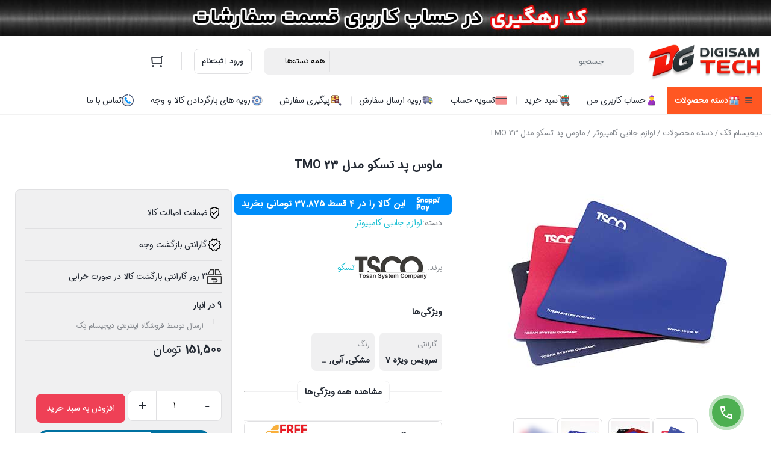

--- FILE ---
content_type: text/html; charset=UTF-8
request_url: https://digisamtech.ir/product/%D9%85%D8%A7%D9%88%D8%B3-%D9%BE%D8%AF-%D8%AA%D8%B3%DA%A9%D9%88-%D9%85%D8%AF%D9%84-tmo-23/
body_size: 44568
content:
<!DOCTYPE html>
<html dir="rtl" lang="fa-IR">
<head>
    <meta charset="UTF-8">
    <meta name="viewport" content="width=device-width, initial-scale=1, shrink-to-fit=no, maximum-scale=1.0, user-scalable=no">
    <meta name="theme-color" content="#ef4056" />
    <meta name='robots' content='index, follow, max-image-preview:large, max-snippet:-1, max-video-preview:-1' />

	<!-- This site is optimized with the Yoast SEO Premium plugin v25.2 (Yoast SEO v26.8) - https://yoast.com/product/yoast-seo-premium-wordpress/ -->
	<title>ماوس پد تسکو مدل TMO 23 - فروشگاه اینترنتی دیجیسام تِک</title>
	<meta name="description" content="رند تسکو یکی از برندهای فعال در ساخت ماوس پد است. ماوس پد تسکو مدل TMO 23 با ابعاد 190×230×10 و با وزن 50 گرم یکی از محصولات این برند است." />
	<link rel="canonical" href="https://digisamtech.ir/product/ماوس-پد-تسکو-مدل-tmo-23/" />
	<meta property="og:locale" content="fa_IR" />
	<meta property="og:type" content="article" />
	<meta property="og:title" content="ماوس پد تسکو مدل TMO 23" />
	<meta property="og:description" content="رند تسکو یکی از برندهای فعال در ساخت ماوس پد است. ماوس پد تسکو مدل TMO 23 با ابعاد 190×230×10 و با وزن 50 گرم یکی از محصولات این برند است." />
	<meta property="og:url" content="https://digisamtech.ir/product/ماوس-پد-تسکو-مدل-tmo-23/" />
	<meta property="og:site_name" content="فروشگاه اینترنتی دیجیسام تِک" />
	<meta property="article:modified_time" content="2025-12-28T16:09:01+00:00" />
	<meta property="og:image" content="https://digisamtech.ir/wp-content/uploads/2023/12/tmo23.jpg" />
	<meta property="og:image:width" content="400" />
	<meta property="og:image:height" content="400" />
	<meta property="og:image:type" content="image/jpeg" />
	<meta name="twitter:card" content="summary_large_image" />
	<meta name="twitter:label1" content="زمان تقریبی برای خواندن" />
	<meta name="twitter:data1" content="2 دقیقه" />
	<script type="application/ld+json" class="yoast-schema-graph">{"@context":"https://schema.org","@graph":[{"@type":"WebPage","@id":"https://digisamtech.ir/product/%d9%85%d8%a7%d9%88%d8%b3-%d9%be%d8%af-%d8%aa%d8%b3%da%a9%d9%88-%d9%85%d8%af%d9%84-tmo-23/","url":"https://digisamtech.ir/product/%d9%85%d8%a7%d9%88%d8%b3-%d9%be%d8%af-%d8%aa%d8%b3%da%a9%d9%88-%d9%85%d8%af%d9%84-tmo-23/","name":"ماوس پد تسکو مدل TMO 23 - فروشگاه اینترنتی دیجیسام تِک","isPartOf":{"@id":"https://digisamtech.ir/#website"},"primaryImageOfPage":{"@id":"https://digisamtech.ir/product/%d9%85%d8%a7%d9%88%d8%b3-%d9%be%d8%af-%d8%aa%d8%b3%da%a9%d9%88-%d9%85%d8%af%d9%84-tmo-23/#primaryimage"},"image":{"@id":"https://digisamtech.ir/product/%d9%85%d8%a7%d9%88%d8%b3-%d9%be%d8%af-%d8%aa%d8%b3%da%a9%d9%88-%d9%85%d8%af%d9%84-tmo-23/#primaryimage"},"thumbnailUrl":"https://digisamtech.ir/wp-content/uploads/2023/12/tmo23.jpg","datePublished":"2023-12-09T05:47:12+00:00","dateModified":"2025-12-28T16:09:01+00:00","description":"رند تسکو یکی از برندهای فعال در ساخت ماوس پد است. ماوس پد تسکو مدل TMO 23 با ابعاد 190×230×10 و با وزن 50 گرم یکی از محصولات این برند است.","breadcrumb":{"@id":"https://digisamtech.ir/product/%d9%85%d8%a7%d9%88%d8%b3-%d9%be%d8%af-%d8%aa%d8%b3%da%a9%d9%88-%d9%85%d8%af%d9%84-tmo-23/#breadcrumb"},"inLanguage":"fa-IR","potentialAction":[{"@type":"ReadAction","target":["https://digisamtech.ir/product/%d9%85%d8%a7%d9%88%d8%b3-%d9%be%d8%af-%d8%aa%d8%b3%da%a9%d9%88-%d9%85%d8%af%d9%84-tmo-23/"]}]},{"@type":"ImageObject","inLanguage":"fa-IR","@id":"https://digisamtech.ir/product/%d9%85%d8%a7%d9%88%d8%b3-%d9%be%d8%af-%d8%aa%d8%b3%da%a9%d9%88-%d9%85%d8%af%d9%84-tmo-23/#primaryimage","url":"https://digisamtech.ir/wp-content/uploads/2023/12/tmo23.jpg","contentUrl":"https://digisamtech.ir/wp-content/uploads/2023/12/tmo23.jpg","width":400,"height":400},{"@type":"BreadcrumbList","@id":"https://digisamtech.ir/product/%d9%85%d8%a7%d9%88%d8%b3-%d9%be%d8%af-%d8%aa%d8%b3%da%a9%d9%88-%d9%85%d8%af%d9%84-tmo-23/#breadcrumb","itemListElement":[{"@type":"ListItem","position":1,"name":"صفحه اصلی","item":"https://digisamtech.ir/"},{"@type":"ListItem","position":2,"name":"فروشگاه","item":"https://digisamtech.ir/shop/"},{"@type":"ListItem","position":3,"name":"دسته محصولات","item":"https://digisamtech.ir/product-category/uncategorized/"},{"@type":"ListItem","position":4,"name":"لوازم جانبی کامپیوتر","item":"https://digisamtech.ir/product-category/uncategorized/%d9%84%d9%88%d8%a7%d8%b2%d9%85-%d8%ac%d8%a7%d9%86%d8%a8%db%8c-%da%a9%d8%a7%d9%85%d9%be%db%8c%d9%88%d8%aa%d8%b1/"},{"@type":"ListItem","position":5,"name":"ماوس پد تسکو مدل TMO 23"}]},{"@type":"WebSite","@id":"https://digisamtech.ir/#website","url":"https://digisamtech.ir/","name":"فروشگاه اینترنتی دیجیسام تِک","description":"هر آنچه که نیاز دارید با بهترین قیمت از دیجیسام تک بخرید!","publisher":{"@id":"https://digisamtech.ir/#organization"},"potentialAction":[{"@type":"SearchAction","target":{"@type":"EntryPoint","urlTemplate":"https://digisamtech.ir/?s={search_term_string}"},"query-input":{"@type":"PropertyValueSpecification","valueRequired":true,"valueName":"search_term_string"}}],"inLanguage":"fa-IR"},{"@type":"Organization","@id":"https://digisamtech.ir/#organization","name":"فروشگاه اینترتی دیجیسام تِک","url":"https://digisamtech.ir/","logo":{"@type":"ImageObject","inLanguage":"fa-IR","@id":"https://digisamtech.ir/#/schema/logo/image/","url":"https://digisamtech.ir/wp-content/uploads/2025/04/logo3.png","contentUrl":"https://digisamtech.ir/wp-content/uploads/2025/04/logo3.png","width":462,"height":142,"caption":"فروشگاه اینترتی دیجیسام تِک"},"image":{"@id":"https://digisamtech.ir/#/schema/logo/image/"}}]}</script>
	<!-- / Yoast SEO Premium plugin. -->


<link rel="alternate" type="application/rss+xml" title="فروشگاه اینترنتی دیجیسام تِک &raquo; ماوس پد تسکو مدل TMO 23 خوراک دیدگاه‌ها" href="https://digisamtech.ir/product/%d9%85%d8%a7%d9%88%d8%b3-%d9%be%d8%af-%d8%aa%d8%b3%da%a9%d9%88-%d9%85%d8%af%d9%84-tmo-23/feed/" />
<link rel="alternate" title="oEmbed (JSON)" type="application/json+oembed" href="https://digisamtech.ir/wp-json/oembed/1.0/embed?url=https%3A%2F%2Fdigisamtech.ir%2Fproduct%2F%25d9%2585%25d8%25a7%25d9%2588%25d8%25b3-%25d9%25be%25d8%25af-%25d8%25aa%25d8%25b3%25da%25a9%25d9%2588-%25d9%2585%25d8%25af%25d9%2584-tmo-23%2F" />
<link rel="alternate" title="oEmbed (XML)" type="text/xml+oembed" href="https://digisamtech.ir/wp-json/oembed/1.0/embed?url=https%3A%2F%2Fdigisamtech.ir%2Fproduct%2F%25d9%2585%25d8%25a7%25d9%2588%25d8%25b3-%25d9%25be%25d8%25af-%25d8%25aa%25d8%25b3%25da%25a9%25d9%2588-%25d9%2585%25d8%25af%25d9%2584-tmo-23%2F&#038;format=xml" />
<style id='wp-img-auto-sizes-contain-inline-css' type='text/css'>
img:is([sizes=auto i],[sizes^="auto," i]){contain-intrinsic-size:3000px 1500px}
/*# sourceURL=wp-img-auto-sizes-contain-inline-css */
</style>
<style id='wp-emoji-styles-inline-css' type='text/css'>

	img.wp-smiley, img.emoji {
		display: inline !important;
		border: none !important;
		box-shadow: none !important;
		height: 1em !important;
		width: 1em !important;
		margin: 0 0.07em !important;
		vertical-align: -0.1em !important;
		background: none !important;
		padding: 0 !important;
	}
/*# sourceURL=wp-emoji-styles-inline-css */
</style>
<link rel='stylesheet' id='wp-block-library-rtl-css' href='https://digisamtech.ir/wp-includes/css/dist/block-library/style-rtl.min.css?ver=6.9' type='text/css' media='all' />
<style id='classic-theme-styles-inline-css' type='text/css'>
/*! This file is auto-generated */
.wp-block-button__link{color:#fff;background-color:#32373c;border-radius:9999px;box-shadow:none;text-decoration:none;padding:calc(.667em + 2px) calc(1.333em + 2px);font-size:1.125em}.wp-block-file__button{background:#32373c;color:#fff;text-decoration:none}
/*# sourceURL=/wp-includes/css/classic-themes.min.css */
</style>
<style id='global-styles-inline-css' type='text/css'>
:root{--wp--preset--aspect-ratio--square: 1;--wp--preset--aspect-ratio--4-3: 4/3;--wp--preset--aspect-ratio--3-4: 3/4;--wp--preset--aspect-ratio--3-2: 3/2;--wp--preset--aspect-ratio--2-3: 2/3;--wp--preset--aspect-ratio--16-9: 16/9;--wp--preset--aspect-ratio--9-16: 9/16;--wp--preset--color--black: #000000;--wp--preset--color--cyan-bluish-gray: #abb8c3;--wp--preset--color--white: #ffffff;--wp--preset--color--pale-pink: #f78da7;--wp--preset--color--vivid-red: #cf2e2e;--wp--preset--color--luminous-vivid-orange: #ff6900;--wp--preset--color--luminous-vivid-amber: #fcb900;--wp--preset--color--light-green-cyan: #7bdcb5;--wp--preset--color--vivid-green-cyan: #00d084;--wp--preset--color--pale-cyan-blue: #8ed1fc;--wp--preset--color--vivid-cyan-blue: #0693e3;--wp--preset--color--vivid-purple: #9b51e0;--wp--preset--gradient--vivid-cyan-blue-to-vivid-purple: linear-gradient(135deg,rgb(6,147,227) 0%,rgb(155,81,224) 100%);--wp--preset--gradient--light-green-cyan-to-vivid-green-cyan: linear-gradient(135deg,rgb(122,220,180) 0%,rgb(0,208,130) 100%);--wp--preset--gradient--luminous-vivid-amber-to-luminous-vivid-orange: linear-gradient(135deg,rgb(252,185,0) 0%,rgb(255,105,0) 100%);--wp--preset--gradient--luminous-vivid-orange-to-vivid-red: linear-gradient(135deg,rgb(255,105,0) 0%,rgb(207,46,46) 100%);--wp--preset--gradient--very-light-gray-to-cyan-bluish-gray: linear-gradient(135deg,rgb(238,238,238) 0%,rgb(169,184,195) 100%);--wp--preset--gradient--cool-to-warm-spectrum: linear-gradient(135deg,rgb(74,234,220) 0%,rgb(151,120,209) 20%,rgb(207,42,186) 40%,rgb(238,44,130) 60%,rgb(251,105,98) 80%,rgb(254,248,76) 100%);--wp--preset--gradient--blush-light-purple: linear-gradient(135deg,rgb(255,206,236) 0%,rgb(152,150,240) 100%);--wp--preset--gradient--blush-bordeaux: linear-gradient(135deg,rgb(254,205,165) 0%,rgb(254,45,45) 50%,rgb(107,0,62) 100%);--wp--preset--gradient--luminous-dusk: linear-gradient(135deg,rgb(255,203,112) 0%,rgb(199,81,192) 50%,rgb(65,88,208) 100%);--wp--preset--gradient--pale-ocean: linear-gradient(135deg,rgb(255,245,203) 0%,rgb(182,227,212) 50%,rgb(51,167,181) 100%);--wp--preset--gradient--electric-grass: linear-gradient(135deg,rgb(202,248,128) 0%,rgb(113,206,126) 100%);--wp--preset--gradient--midnight: linear-gradient(135deg,rgb(2,3,129) 0%,rgb(40,116,252) 100%);--wp--preset--font-size--small: 13px;--wp--preset--font-size--medium: 20px;--wp--preset--font-size--large: 36px;--wp--preset--font-size--x-large: 42px;--wp--preset--spacing--20: 0.44rem;--wp--preset--spacing--30: 0.67rem;--wp--preset--spacing--40: 1rem;--wp--preset--spacing--50: 1.5rem;--wp--preset--spacing--60: 2.25rem;--wp--preset--spacing--70: 3.38rem;--wp--preset--spacing--80: 5.06rem;--wp--preset--shadow--natural: 6px 6px 9px rgba(0, 0, 0, 0.2);--wp--preset--shadow--deep: 12px 12px 50px rgba(0, 0, 0, 0.4);--wp--preset--shadow--sharp: 6px 6px 0px rgba(0, 0, 0, 0.2);--wp--preset--shadow--outlined: 6px 6px 0px -3px rgb(255, 255, 255), 6px 6px rgb(0, 0, 0);--wp--preset--shadow--crisp: 6px 6px 0px rgb(0, 0, 0);}:where(.is-layout-flex){gap: 0.5em;}:where(.is-layout-grid){gap: 0.5em;}body .is-layout-flex{display: flex;}.is-layout-flex{flex-wrap: wrap;align-items: center;}.is-layout-flex > :is(*, div){margin: 0;}body .is-layout-grid{display: grid;}.is-layout-grid > :is(*, div){margin: 0;}:where(.wp-block-columns.is-layout-flex){gap: 2em;}:where(.wp-block-columns.is-layout-grid){gap: 2em;}:where(.wp-block-post-template.is-layout-flex){gap: 1.25em;}:where(.wp-block-post-template.is-layout-grid){gap: 1.25em;}.has-black-color{color: var(--wp--preset--color--black) !important;}.has-cyan-bluish-gray-color{color: var(--wp--preset--color--cyan-bluish-gray) !important;}.has-white-color{color: var(--wp--preset--color--white) !important;}.has-pale-pink-color{color: var(--wp--preset--color--pale-pink) !important;}.has-vivid-red-color{color: var(--wp--preset--color--vivid-red) !important;}.has-luminous-vivid-orange-color{color: var(--wp--preset--color--luminous-vivid-orange) !important;}.has-luminous-vivid-amber-color{color: var(--wp--preset--color--luminous-vivid-amber) !important;}.has-light-green-cyan-color{color: var(--wp--preset--color--light-green-cyan) !important;}.has-vivid-green-cyan-color{color: var(--wp--preset--color--vivid-green-cyan) !important;}.has-pale-cyan-blue-color{color: var(--wp--preset--color--pale-cyan-blue) !important;}.has-vivid-cyan-blue-color{color: var(--wp--preset--color--vivid-cyan-blue) !important;}.has-vivid-purple-color{color: var(--wp--preset--color--vivid-purple) !important;}.has-black-background-color{background-color: var(--wp--preset--color--black) !important;}.has-cyan-bluish-gray-background-color{background-color: var(--wp--preset--color--cyan-bluish-gray) !important;}.has-white-background-color{background-color: var(--wp--preset--color--white) !important;}.has-pale-pink-background-color{background-color: var(--wp--preset--color--pale-pink) !important;}.has-vivid-red-background-color{background-color: var(--wp--preset--color--vivid-red) !important;}.has-luminous-vivid-orange-background-color{background-color: var(--wp--preset--color--luminous-vivid-orange) !important;}.has-luminous-vivid-amber-background-color{background-color: var(--wp--preset--color--luminous-vivid-amber) !important;}.has-light-green-cyan-background-color{background-color: var(--wp--preset--color--light-green-cyan) !important;}.has-vivid-green-cyan-background-color{background-color: var(--wp--preset--color--vivid-green-cyan) !important;}.has-pale-cyan-blue-background-color{background-color: var(--wp--preset--color--pale-cyan-blue) !important;}.has-vivid-cyan-blue-background-color{background-color: var(--wp--preset--color--vivid-cyan-blue) !important;}.has-vivid-purple-background-color{background-color: var(--wp--preset--color--vivid-purple) !important;}.has-black-border-color{border-color: var(--wp--preset--color--black) !important;}.has-cyan-bluish-gray-border-color{border-color: var(--wp--preset--color--cyan-bluish-gray) !important;}.has-white-border-color{border-color: var(--wp--preset--color--white) !important;}.has-pale-pink-border-color{border-color: var(--wp--preset--color--pale-pink) !important;}.has-vivid-red-border-color{border-color: var(--wp--preset--color--vivid-red) !important;}.has-luminous-vivid-orange-border-color{border-color: var(--wp--preset--color--luminous-vivid-orange) !important;}.has-luminous-vivid-amber-border-color{border-color: var(--wp--preset--color--luminous-vivid-amber) !important;}.has-light-green-cyan-border-color{border-color: var(--wp--preset--color--light-green-cyan) !important;}.has-vivid-green-cyan-border-color{border-color: var(--wp--preset--color--vivid-green-cyan) !important;}.has-pale-cyan-blue-border-color{border-color: var(--wp--preset--color--pale-cyan-blue) !important;}.has-vivid-cyan-blue-border-color{border-color: var(--wp--preset--color--vivid-cyan-blue) !important;}.has-vivid-purple-border-color{border-color: var(--wp--preset--color--vivid-purple) !important;}.has-vivid-cyan-blue-to-vivid-purple-gradient-background{background: var(--wp--preset--gradient--vivid-cyan-blue-to-vivid-purple) !important;}.has-light-green-cyan-to-vivid-green-cyan-gradient-background{background: var(--wp--preset--gradient--light-green-cyan-to-vivid-green-cyan) !important;}.has-luminous-vivid-amber-to-luminous-vivid-orange-gradient-background{background: var(--wp--preset--gradient--luminous-vivid-amber-to-luminous-vivid-orange) !important;}.has-luminous-vivid-orange-to-vivid-red-gradient-background{background: var(--wp--preset--gradient--luminous-vivid-orange-to-vivid-red) !important;}.has-very-light-gray-to-cyan-bluish-gray-gradient-background{background: var(--wp--preset--gradient--very-light-gray-to-cyan-bluish-gray) !important;}.has-cool-to-warm-spectrum-gradient-background{background: var(--wp--preset--gradient--cool-to-warm-spectrum) !important;}.has-blush-light-purple-gradient-background{background: var(--wp--preset--gradient--blush-light-purple) !important;}.has-blush-bordeaux-gradient-background{background: var(--wp--preset--gradient--blush-bordeaux) !important;}.has-luminous-dusk-gradient-background{background: var(--wp--preset--gradient--luminous-dusk) !important;}.has-pale-ocean-gradient-background{background: var(--wp--preset--gradient--pale-ocean) !important;}.has-electric-grass-gradient-background{background: var(--wp--preset--gradient--electric-grass) !important;}.has-midnight-gradient-background{background: var(--wp--preset--gradient--midnight) !important;}.has-small-font-size{font-size: var(--wp--preset--font-size--small) !important;}.has-medium-font-size{font-size: var(--wp--preset--font-size--medium) !important;}.has-large-font-size{font-size: var(--wp--preset--font-size--large) !important;}.has-x-large-font-size{font-size: var(--wp--preset--font-size--x-large) !important;}
:where(.wp-block-post-template.is-layout-flex){gap: 1.25em;}:where(.wp-block-post-template.is-layout-grid){gap: 1.25em;}
:where(.wp-block-term-template.is-layout-flex){gap: 1.25em;}:where(.wp-block-term-template.is-layout-grid){gap: 1.25em;}
:where(.wp-block-columns.is-layout-flex){gap: 2em;}:where(.wp-block-columns.is-layout-grid){gap: 2em;}
:root :where(.wp-block-pullquote){font-size: 1.5em;line-height: 1.6;}
/*# sourceURL=global-styles-inline-css */
</style>
<link rel='stylesheet' id='digits-style-css' href='https://digisamtech.ir/wp-content/plugins/digits/assets/css/main.css?ver=8.6.3.9' type='text/css' media='all' />
<style id='digits-style-inline-css' type='text/css'>

                #woocommerce-order-data .address p:nth-child(3) a,.woocommerce-customer-details--phone{
                    text-align:right;
                    }
/*# sourceURL=digits-style-inline-css */
</style>
<link rel='stylesheet' id='digits-login-style-rtl-css' href='https://digisamtech.ir/wp-content/plugins/digits/assets/css/login-rtl.css?ver=8.6.3.9' type='text/css' media='all' />
<link rel='stylesheet' id='photoswipe-css' href='https://digisamtech.ir/wp-content/plugins/woocommerce/assets/css/photoswipe/photoswipe.min.css?ver=10.4.3' type='text/css' media='all' />
<link rel='stylesheet' id='photoswipe-default-skin-css' href='https://digisamtech.ir/wp-content/plugins/woocommerce/assets/css/photoswipe/default-skin/default-skin.min.css?ver=10.4.3' type='text/css' media='all' />
<style id='woocommerce-inline-inline-css' type='text/css'>
.woocommerce form .form-row .required { visibility: visible; }
/*# sourceURL=woocommerce-inline-inline-css */
</style>
<link rel='stylesheet' id='irk-style-css' href='https://digisamtech.ir/wp-content/themes/irankala/style.css?ver=10.9.0' type='text/css' media='all' />
<link rel='stylesheet' id='irk-common-css' href='https://digisamtech.ir/wp-content/themes/irankala/assets/build/common.css?ver=10.9.0' type='text/css' media='all' />
<link rel='stylesheet' id='irk-woocommerce-css' href='https://digisamtech.ir/wp-content/themes/irankala/assets/build/woocommerce.css?ver=10.9.0' type='text/css' media='all' />
<link rel='stylesheet' id='irk-rtl-css' href='https://digisamtech.ir/wp-content/themes/irankala/assets/build/rtl.css?ver=10.9.0' type='text/css' media='all' />
<link rel='stylesheet' id='irk-woocommerce-rtl-css' href='https://digisamtech.ir/wp-content/themes/irankala/assets/build/woocommerce-rtl.css?ver=10.9.0' type='text/css' media='all' />
<link rel='stylesheet' id='dashicons-css' href='https://digisamtech.ir/wp-includes/css/dashicons.min.css?ver=6.9' type='text/css' media='all' />
<style id='dashicons-inline-css' type='text/css'>
[data-font="Dashicons"]:before {font-family: 'Dashicons' !important;content: attr(data-icon) !important;speak: none !important;font-weight: normal !important;font-variant: normal !important;text-transform: none !important;line-height: 1 !important;font-style: normal !important;-webkit-font-smoothing: antialiased !important;-moz-osx-font-smoothing: grayscale !important;}
/*# sourceURL=dashicons-inline-css */
</style>
<script type="text/javascript" src="https://digisamtech.ir/wp-includes/js/jquery/jquery.min.js?ver=3.7.1" id="jquery-core-js"></script>
<script type="text/javascript" src="https://digisamtech.ir/wp-includes/js/jquery/jquery-migrate.min.js?ver=3.4.1" id="jquery-migrate-js"></script>
<script type="text/javascript" src="https://digisamtech.ir/wp-content/plugins/woocommerce/assets/js/jquery-blockui/jquery.blockUI.min.js?ver=2.7.0-wc.10.4.3" id="wc-jquery-blockui-js" defer="defer" data-wp-strategy="defer"></script>
<script type="text/javascript" id="wc-add-to-cart-js-extra">
/* <![CDATA[ */
var wc_add_to_cart_params = {"ajax_url":"/wp-admin/admin-ajax.php","wc_ajax_url":"/?wc-ajax=%%endpoint%%","i18n_view_cart":"\u0645\u0634\u0627\u0647\u062f\u0647 \u0633\u0628\u062f \u062e\u0631\u06cc\u062f","cart_url":"https://digisamtech.ir/cart/","is_cart":"","cart_redirect_after_add":"yes"};
//# sourceURL=wc-add-to-cart-js-extra
/* ]]> */
</script>
<script type="text/javascript" src="https://digisamtech.ir/wp-content/plugins/woocommerce/assets/js/frontend/add-to-cart.min.js?ver=10.4.3" id="wc-add-to-cart-js" defer="defer" data-wp-strategy="defer"></script>
<script type="text/javascript" src="https://digisamtech.ir/wp-content/plugins/woocommerce/assets/js/zoom/jquery.zoom.min.js?ver=1.7.21-wc.10.4.3" id="wc-zoom-js" defer="defer" data-wp-strategy="defer"></script>
<script type="text/javascript" src="https://digisamtech.ir/wp-content/plugins/woocommerce/assets/js/flexslider/jquery.flexslider.min.js?ver=2.7.2-wc.10.4.3" id="wc-flexslider-js" defer="defer" data-wp-strategy="defer"></script>
<script type="text/javascript" src="https://digisamtech.ir/wp-content/plugins/woocommerce/assets/js/photoswipe/photoswipe.min.js?ver=4.1.1-wc.10.4.3" id="wc-photoswipe-js" defer="defer" data-wp-strategy="defer"></script>
<script type="text/javascript" src="https://digisamtech.ir/wp-content/plugins/woocommerce/assets/js/photoswipe/photoswipe-ui-default.min.js?ver=4.1.1-wc.10.4.3" id="wc-photoswipe-ui-default-js" defer="defer" data-wp-strategy="defer"></script>
<script type="text/javascript" id="wc-single-product-js-extra">
/* <![CDATA[ */
var wc_single_product_params = {"i18n_required_rating_text":"\u062e\u0648\u0627\u0647\u0634\u0645\u0646\u062f\u06cc\u0645 \u06cc\u06a9 \u0631\u062a\u0628\u0647 \u0631\u0627 \u0627\u0646\u062a\u062e\u0627\u0628 \u06a9\u0646\u06cc\u062f","i18n_rating_options":["1 of 5 stars","2 of 5 stars","3 of 5 stars","4 of 5 stars","5 of 5 stars"],"i18n_product_gallery_trigger_text":"\u0645\u0634\u0627\u0647\u062f\u0647 \u06af\u0627\u0644\u0631\u06cc \u062a\u0635\u0627\u0648\u06cc\u0631 \u062f\u0631 \u062d\u0627\u0644\u062a \u062a\u0645\u0627\u0645 \u0635\u0641\u062d\u0647","review_rating_required":"yes","flexslider":{"rtl":true,"animation":"slide","smoothHeight":true,"directionNav":false,"controlNav":"thumbnails","slideshow":false,"animationSpeed":500,"animationLoop":false,"allowOneSlide":false},"zoom_enabled":"1","zoom_options":[],"photoswipe_enabled":"1","photoswipe_options":{"shareEl":false,"closeOnScroll":false,"history":false,"hideAnimationDuration":0,"showAnimationDuration":0},"flexslider_enabled":"1"};
//# sourceURL=wc-single-product-js-extra
/* ]]> */
</script>
<script type="text/javascript" src="https://digisamtech.ir/wp-content/plugins/woocommerce/assets/js/frontend/single-product.min.js?ver=10.4.3" id="wc-single-product-js" defer="defer" data-wp-strategy="defer"></script>
<script type="text/javascript" src="https://digisamtech.ir/wp-content/plugins/woocommerce/assets/js/js-cookie/js.cookie.min.js?ver=2.1.4-wc.10.4.3" id="wc-js-cookie-js" defer="defer" data-wp-strategy="defer"></script>
<script type="text/javascript" id="woocommerce-js-extra">
/* <![CDATA[ */
var woocommerce_params = {"ajax_url":"/wp-admin/admin-ajax.php","wc_ajax_url":"/?wc-ajax=%%endpoint%%","i18n_password_show":"\u0646\u0645\u0627\u06cc\u0634 \u0631\u0645\u0632\u0639\u0628\u0648\u0631","i18n_password_hide":"Hide password"};
//# sourceURL=woocommerce-js-extra
/* ]]> */
</script>
<script type="text/javascript" src="https://digisamtech.ir/wp-content/plugins/woocommerce/assets/js/frontend/woocommerce.min.js?ver=10.4.3" id="woocommerce-js" defer="defer" data-wp-strategy="defer"></script>
<link rel="https://api.w.org/" href="https://digisamtech.ir/wp-json/" /><link rel="alternate" title="JSON" type="application/json" href="https://digisamtech.ir/wp-json/wp/v2/product/4923" /><link rel="EditURI" type="application/rsd+xml" title="RSD" href="https://digisamtech.ir/xmlrpc.php?rsd" />
<meta name="generator" content="WordPress 6.9" />
<meta name="generator" content="WooCommerce 10.4.3" />
<link rel='shortlink' href='https://digisamtech.ir/?p=4923' />

    <style>
        .discount-badge {
            position: absolute;
            top: 52px; /* موقعیت عمودی */
            right: 151px; /* موقعیت افقی */
            background-color: red; /* رنگ پس‌زمینه */
            color: white; /* رنگ متن */
            padding: 5px 10px;
            font-size: 14px;
            transform: rotate(0deg);
            border-radius: 5px;
            z-index: 10;
        }

        .single-product div.product div.images {
            position: relative; /* ایجاد زمینه برای موقعیت‌دهی برچسب */
        }
    </style>      <style>
         
         
         
         
         
         
         
         
         
         
         
         
               </style>
                  <style>
                                                                        @font-face {
            font-family: iransansdn;
            font-style: normal;
            font-weight: bold;
            font-display: swap;
            src: url('https://digisamtech.ir/wp-content/themes/irankala/assets/fonts/iransansdn/woff2/iransansdnwebbold.woff2') format('woff2');
         }

         @font-face {
            font-family: iransansdn;
            font-style: normal;
            font-weight: normal;
            font-display: swap;
            src: url('https://digisamtech.ir/wp-content/themes/irankala/assets/fonts/iransansdn/woff2/iransansdnweb.woff2') format('woff2');
         }

         
                  
                  
         body,
         .admin-email__heading,
         #wpadminbar,
         #wpadminbar *,
         .rtl #wpadminbar *,
         .elementor-add-section-drag-title,
         .elementor-select-preset-title,
         .dokan-layout {
            font-family: iransansdn !important;
         }

         #wpadminbar .ab-icon,
         #wpadminbar .ab-item:before,
         #wpadminbar > #wp-toolbar > #wp-admin-bar-root-default .ab-icon,
         .wp-admin-bar-arrow {
            font-family: dashicons !important;
         }

               </style>
            <style>
                                                      
                                                                        
               </style>
                  <link rel="shortcut icon" type="image/icon" href="https://digisamtech.ir/wp-content/uploads/2024/07/logofav.jpg"><meta name="irk-nonce" content="fdaabb80c8">	<noscript><style>.woocommerce-product-gallery{ opacity: 1 !important; }</style></noscript>
	
        <style>
            .custom-label {
                position: absolute;
                top: 100px; /* تغییر مکان برای صفحه محصول */
                left: 60px; /* تغییر مکان برای صفحه محصول */
                padding: 5px 10px; /* فضای داخلی کادر */
                font-size: 14px; /* اندازه متن */
                font-weight: bold; /* ضخامت متن */
                border-radius: 5px; /* گرد کردن گوشه‌ها */
                z-index: 10; /* بالاتر از عکس */
                opacity: 0.9; /* شفافیت کادر */
                text-align: center; /* تراز کردن متن */
            }

            .catalog-custom-label {
                position: absolute;
                top: 155px; /* تغییر مکان برای کاتالوگ */
                left: 3px; /* تغییر مکان برای کاتالوگ */
                padding: 3px 6px; /* فضای داخلی کادر */
                font-size: 12px; /* اندازه متن برای کاتالوگ */
                font-weight: bold; /* ضخامت متن */
                border-radius: 5px; /* گرد کردن گوشه‌ها */
                z-index: 10; /* بالاتر از عکس */
                opacity: 0.9; /* شفافیت کادر */
                text-align: center; /* تراز کردن متن */
            }

            .single-product div.product div.images,
            .woocommerce ul.products li.product {
                position: relative; /* ایجاد زمینه برای موقعیت‌دهی برچسب */
            }
        </style>			<style>
				.e-con.e-parent:nth-of-type(n+4):not(.e-lazyloaded):not(.e-no-lazyload),
				.e-con.e-parent:nth-of-type(n+4):not(.e-lazyloaded):not(.e-no-lazyload) * {
					background-image: none !important;
				}
				@media screen and (max-height: 1024px) {
					.e-con.e-parent:nth-of-type(n+3):not(.e-lazyloaded):not(.e-no-lazyload),
					.e-con.e-parent:nth-of-type(n+3):not(.e-lazyloaded):not(.e-no-lazyload) * {
						background-image: none !important;
					}
				}
				@media screen and (max-height: 640px) {
					.e-con.e-parent:nth-of-type(n+2):not(.e-lazyloaded):not(.e-no-lazyload),
					.e-con.e-parent:nth-of-type(n+2):not(.e-lazyloaded):not(.e-no-lazyload) * {
						background-image: none !important;
					}
				}
			</style>
			        <style type="text/css">
            .digits_secure_modal_box, .digits_ui,
            .digits_secure_modal_box *, .digits_ui *,
            .digits_font, .dig_ma-box, .dig_ma-box input, .dig_ma-box input::placeholder, .dig_ma-box ::placeholder, .dig_ma-box label, .dig_ma-box button, .dig_ma-box select, .dig_ma-box * {
                font-family: 'Iransans-digits', sans-serif;
            }
        </style>
        <link rel="icon" href="https://digisamtech.ir/wp-content/uploads/2025/04/cropped-logonew-512-32x32.png" sizes="32x32" />
<link rel="icon" href="https://digisamtech.ir/wp-content/uploads/2025/04/cropped-logonew-512-192x192.png" sizes="192x192" />
<link rel="apple-touch-icon" href="https://digisamtech.ir/wp-content/uploads/2025/04/cropped-logonew-512-180x180.png" />
<meta name="msapplication-TileImage" content="https://digisamtech.ir/wp-content/uploads/2025/04/cropped-logonew-512-270x270.png" />
		<style type="text/css" id="wp-custom-css">
			/*=============*/
/*روش حمل و نقل*/
/*=============*/
.woocommerce-checkout-review-order-table #shipping_method li {

    flex-wrap: wrap;
}
.shipping_method_description {

    width: 100%;
	  margin-top: -10px;
	  color: 			#FF0;
		font-size: 15px;
		line-height: 1.4;
}

#shipping_method li {
    background: #4784a3;
    border-radius: 10px !important;
    color: #fff !important;
    padding: 5px;
    margin: 5px -5px;
}
#novin_neshan_change_address,#novin_neshan_set_address{
    background: #B00E26!important;
	    color: #fff!important;
	font-weight: bold;
	font-size: 18px;   
	width:100%
}
#shipping_method li:hover {
    background: #B00E26;
}

.shipping_method_description {
	background-color: #4784a3 !important;
}

.shipping_method_description {
	background-color: inherit !important;
}

/*==========================*/
/*ویرایش آدرس در حساب کاربری*/
/*==========================*/
/* باکس کلی */
.u-column1.col-1.woocommerce-Address {
	max-width: 100%;
  background-color: transparent;
  border: none;
  padding: 0;
  margin-bottom: 2rem;
  font-size: 1.4rem;
  box-shadow: none;
}

/* عنوان: جلوگیری از دو خطی شدن */
.woocommerce-Address-title h3 {
  margin: 0;
  font-size: 1.5rem;
  font-weight: bold;
  color: #333;
  white-space: nowrap;  /* نشکنه به خط بعد */
}

/* دکمه ویرایش با رنگ خاکستری */
.woocommerce-Address-title .edit {
  display: inline-flex;
  align-items: center;
  gap: 6px;
  background-color: #6c757d;  /* خاکستری */
  color: #fff;
  font-weight: bold;
  border-radius: 8px;
  padding: 0.4rem 1rem;
  font-size: 1.3rem;
  text-decoration: none;
  white-space: nowrap;
  transition: background-color 0.2s ease;
  flex-shrink: 0;  /* جلوگیری از فشرده‌شدن در اندازه کوچک */
}

.woocommerce-Address-title .edit::before {
  content: "✏️";
  display: inline-block;
  font-size: 1.3rem;
}

/* هاور خاکستری تیره‌تر */
.woocommerce-Address-title .edit:hover {
  background-color: #5a6268;
}

/* متن آدرس ساده */
.woocommerce-Address address {
  background: none;
  border: none;
  padding: 0;
  margin: 0;
  direction: rtl;
  text-align: right;
  color: #444;
  line-height: 2;
  font-size: 1.5rem;
	padding-top: 1rem;
}



/*=======================*/
/* پنهان کردن عنوان برند */
/*=======================*/
.tax-product_brand header.woocommerce-products-header {
    display: none;
}
/*=======================*/
/* پنهان کردن عنوان دسته */
/*=======================*/
.woocommerce .woocommerce-products-header__title {
    display: none; 
}

/*================*/
/* sms اطلاع رسانی */
/*================*/
form#sms-notif-form-1 {
    margin: 30px 0;
}

.sms-notif-enable-label {
    color: #000000; /* رنگ متن */
    background-color: #b7dfad; /* رنگ پس‌زمینه */
    border: 1px solid #dc143c; /* کادر */
    padding: 10px; /* فاصله داخلی */
    border-radius: 4px; /* گرد کردن گوشه‌ها */
    display: block; /* تبدیل عنصر به block برای کار با margin auto */
    margin: 0 auto; /* مرکزچینی افقی */
    text-align: center; /* وسط‌چینی متن */
    width: fit-content; /* عرض خودکار برای تنظیم درست اندازه */
}
/*============*/
/*سبد خرید وسط*/
/*============*/
@media (max-width: 768px) {

    .cart-box form.cart {
        margin-top: 30px;
        display: flex;
        gap: 4px;
        align-items: center;
        justify-content: center;
    }
}

/*==========================*/
/*فاصله موجودی انبار و محصول و مبلغ*/
/*==========================*/
.product .stock {
    margin-top: -5px; /* حذف فاصله بالای موجودی انبار */
}

.product .product-title {
    margin-bottom: 0; /* حذف فاصله پایین عنوان محصول */
}

.product .price {
    margin-top: -5px; /* حذف فاصله پایین موجودی انبار */
    margin-bottom: 0; /* حذف فاصله پایین مبلغ محصول */
}
/*========================*/
/*مخفی کردن دسته محصولات از پیشنهاد شگفت انگیز*/
/*=========================*/
.amazing-header + .container .subcategories {display: none}



/*==========================*/
/* استایل‌دهی برای نمایش هزینه بسته‌بندی و کارتن، مجموع و سود خرید به صورت خطی */
/*==========================*/
.woocommerce-checkout-review-order-table .fee,
.woocommerce-checkout-review-order-table .order-total,
.woocommerce-checkout-review-order-table .cart-profit,
.woocommerce-checkout-review-order-table .cart-subtotal {
    display: flex;
    justify-content: space-between; /* فاصله‌گذاری بین نام و مبلغ */
    align-items: center; /* هم‌راستایی عمودی نام و مبلغ */
    width: 100%; /* اطمینان از اینکه در فضای موجود تقسیم می‌شود */
    margin: 5px 0; /* فاصله افقی بین ردیف‌ها */
}

/* استایل برای نام فیلدها (هزینه بسته‌بندی و کارتن، مجموع، سود خرید) */
.woocommerce-checkout-review-order-table .fee th,
.woocommerce-checkout-review-order-table .order-total th,
.woocommerce-checkout-review-order-table .cart-profit th,
.woocommerce-checkout-review-order-table .cart-subtotal th {
    font-size: 1.2em; /* اندازه فونت برای نام فیلد */
    font-weight: bold; /* ضخیم کردن فونت */
    width: 70%; /* فضای اختصاصی به نام فیلد */
}

/* استایل برای مبلغ فیلدها (عدد) */
.woocommerce-checkout-review-order-table .fee td,
.woocommerce-checkout-review-order-table .order-total td,
.woocommerce-checkout-review-order-table .cart-profit td,
.woocommerce-checkout-review-order-table .cart-subtotal td {
    font-size: 1.2em; /* اندازه فونت مبلغ */
    text-align: left; /* نمایش مبلغ از سمت چپ */
    font-weight: bold; /* ضخیم کردن فونت */
    width: 45%; /* فضای اختصاصی به مبلغ */
    padding-left: 20px; /* فاصله بیشتر از سمت چپ */
}

/* استایل مخصوص برای هزینه بسته‌بندی */
.woocommerce-checkout-review-order-table .fee th {
    color: #444444; /* رنگ خاکی برای هزینه بسته‌بندی */
}
.woocommerce-checkout-review-order-table .fee td {
    color: #444444; /* رنگ دلخواه برای مبلغ هزینه بسته‌بندی */
}

/*=========================*/
/* استایل کلی برای مبالغ در سبد خرید */
/*=========================*/
.woocommerce-cart .cart_totals tr {
  display: flex;
  justify-content: space-between;
  align-items: center;
  flex-wrap: nowrap; /* جلوگیری از شکستن متن به خط بعد */
  gap: 8px; /* فاصله بین متن و مبلغ */
  padding: 8px 0; /* فاصله بین خطوط */
}

/* متن توضیحات و مبلغ کنار هم */
.woocommerce-cart .cart_totals th {
  flex: 1; /* اختصاص فضای بیشتر به متن */
  white-space: nowrap; /* جلوگیری از رفتن متن به خط بعد */
  overflow: hidden; /* جلوگیری از بیرون‌زدن متن */
  text-overflow: ellipsis; /* کوتاه کردن متن طولانی با "..." */
}

.woocommerce-cart .cart_totals td {
  flex-shrink: 0; /* جلوگیری از کوچک شدن مبلغ */
  white-space: nowrap; /* نمایش مبلغ در یک خط */
  text-align: left; /* تنظیم چینش مبلغ */
}

/* تنظیمات خاص برای موبایل */
@media screen and (max-width: 768px) {
  .woocommerce-cart .cart_totals tr {
    font-size: 14px; /* کاهش اندازه فونت برای موبایل */
    gap: 4px; /* کاهش فاصله بین متن و مبلغ */
  }
}

/* تغییر رنگ متن هزینه بسته‌بندی */
.woocommerce-cart .cart_totals .fee th {
  color: #444444; /* رنگ دلخواه برای متن */
font-weight: bold; /* ضخیم کردن فونت */
}

/* تغییر رنگ مبلغ هزینه بسته‌بندی */
.woocommerce-cart .cart_totals .fee td {
	font-weight: bold;
	color: #444444; /* رنگ دلخواه برای مبلغ */
}

.woocommerce-cart .cart_totals .fee td {
    font-size: bold;
    color: #444444; /* رنگ دلخواه */
    font-size: 1.2em; /* اندازه بزرگ‌تر برای مبلغ */
}

/*=========================*/
/* غیرفعال کردن پیش بارگیری*/
/*=========================*/
#pre-loader span {display: none;}

/*==========================*/
/*        چشم پسورد         */
/*==========================*/
.show-password-input {
    display: inline-block !important;
    width: 24px;
    height: 24px;
    background: none !important;
    border: none !important;
    cursor: pointer;
    font-family: "Dashicons";
    font-size: 24px;
    line-height: 1;
		text-align: center;
		position: relative;
}

.show-password-input:before {
    content: "\f177"; /* کد آیکون چشم */
    font-family: "Dashicons";
    font-size: 29px;
		color: #333;
		position: absolute;
		top: 5px;
		right: 12px;
}

.show-password-input.display-password:before {
    content: "\f530"; /* چشم بسته */
}

/*====================*/
/*حذف اعداد تعداد دسته*/
/*====================*/
.woocommerce-loop-category__title .count {
    display: none;
}

/*======================*/
/* استایل مخصوص ردیف "پست پیشتاز" */
/*======================*/
.woocommerce-checkout-review-order-table tr.shipping-method-row {
    display: flex;
    justify-content: space-between;
    align-items: center;
    width: 100%;
    margin: 5px 0;
}

/* استایل برای نام روش حمل و نقل */
.woocommerce-checkout-review-order-table tr.shipping-method-row th {
    font-weight: bold;
    font-size: 1.2em;
		color: #444444;
}

/* استایل برای مبلغ روش حمل و نقل */
.woocommerce-checkout-review-order-table tr.shipping-method-row td {
    font-size: 1.2em;
    font-weight: bold;
    text-align: left;
		padding-left: 20px;
		color: #444444;
}

/*===========================*/
/* جلوگیری از شکستن متن در ردیف حمل و نقل */
/*===========================*/
.woocommerce-checkout-review-order-table tr.shipping-method-row .fee th,
.woocommerce-checkout-review-order-table tr.shipping-method-row .fee td {
    white-space: nowrap;
}

/*===========================*/
/*تغییر رنگ مبلغ در حمل و نقل*/
/*===========================*/
.woocommerce-checkout .woocommerce-shipping-methods .woocommerce-Price-amount.amount {
    color: #000000 !important; /* قرمز - می‌تونی رنگ دلخواه بذاری */
    font-weight: bold; /* دلخواه: ضخیم کردن متن */
		font-size: 17px;
}

/*=====================*/
/*کد تخفیف به صورت خطی */
/*=====================*/
.cart-discount {
    display: flex;
    justify-content: space-between;
    align-items: center;
    direction: rtl;
}

.cart-discount th,
.cart-discount td {
    display: inline-block;
    margin: 0;
    padding: 0 10px;
    border: none;
    background: none;
}

.cart-discount th {
    font-weight: bold;
    font-size: 16px; /* سایز فونت کد تخفیف */
}

.cart-discount .woocommerce-Price-amount {
    font-weight: bold;
    font-size: 16px; /* سایز فونت مبلغ تخفیف */
}

/*==========================*/
/*راست چین کردن روش های حمل و نقل*/
/*==========================*/
.woocommerce-shipping-methods li {
  display: flex;
  flex-direction: row-reverse;
  align-items: center;
  justify-content: space-between;
  direction: rtl;
  text-align: right;
}

/*===================*/
/*فاصله نوشته تا کادر*/
/*===================*/
.woocommerce-shipping-methods li label {
  padding-right: 15px; /* یا هر مقداری که می‌خوای */
}

/*=================*/
/*مکان دکمه رادیویی*/
/*=================*/
.woocommerce-shipping-methods li input[type="radio"] {
  margin-left: 10px;
	margin-top: 0px
}

/*===================*/
/*مخفی کردن آدرس جدید*/
/*===================*/
.address_book.shipping_address_book {
  display: none !important;
}

/*===========================*/
/*تنظیم قسمت افزودت آدرس جدید */
/*===========================*/
.wc-address-book-meta {
  display: flex !important;
  flex-wrap: wrap !important;
  justify-content: flex-start !important;
  gap: 0.5rem !important;
  margin-bottom: 1rem !important;
}

.wc-address-book-meta a {
  display: inline-block !important;
  padding: 1rem 1rem !important;
  border-radius: 8px !important;
  font-size: 1.4rem !important;
  text-decoration: none !important;
  color: #fff !important;
  background-color: #6c757d !important;
  line-height: 1.6 !important;
  font-weight: bold !important; /* دکمه‌ها پررنگ */
}

.wc-address-book-edit {
  background-color: #ffc107 !important;
}

.wc-address-book-delete {
  background-color: #dc3545 !important;
}

.wc-address-book-make-primary {
  background-color: #007bff !important;
}

/* آیکون‌های قبل از دکمه‌ها */
.wc-address-book-edit::before {
  content: "✏️ ";
}
.wc-address-book-delete::before {
  content: "🗑️ ";
}
.wc-address-book-make-primary::before {
  content: "⭐ ";
}

/* راست چین کردن آدرس */
.wc-address-book-address address {
  padding-top: 2rem;  /* فاصله از بالا - تقریباً معادل 2 سطر */
  flex-direction: column;
  align-items: flex-start;
  text-align: right !important;
  padding-right: 1rem !important;
  direction: rtl;
  white-space: pre-line;
  line-height: 2.5;
}		</style>
		</head>
<body class="rtl wp-singular product-template-default single single-product postid-4923 wp-custom-logo wp-theme-irankala theme-irankala woocommerce woocommerce-page woocommerce-no-js container-max-width show-bottom-nav sticky-tabs elementor-default elementor-kit-680">
<div id="pre-loader"><div class="la-ball-beat"><div></div><div></div><div></div></div><span>لغو پیش بارگیری</span></div><script>document.addEventListener("DOMContentLoaded", function () {document.getElementById("pre-loader").remove();});</script><div class="overlay"></div>    <header class="main-header">
        <a href="https://digisamtech.ir/my-account/orders" class="top-ads"   style="background-image: url(https://digisamtech.ir/wp-content/uploads/2025/11/peygirisefaresht2.jpg)" ></a>                                <div class="container">
            <div class="main-header-cols">
                <div class="row">
                    <div class="col-12 col-lg-2 col-logo">
                                                    <div class="site-title">فروشگاه اینترنتی دیجیسام تِک</div>
                                                <span class="cat-menu-toggle">
    <svg viewBox="0 0 24 24" class="svg" style="display: none;"><path fill-rule="evenodd" d="M19 8V6H5v2h14zm0 3v2H5v-2h14zm0 5v2H5v-2h14z" clip-rule="evenodd"></path></svg></span>                        <a href="https://digisamtech.ir" class="site-logo"   ><img fetchpriority="high" width="575" height="182" src="https://digisamtech.ir/wp-content/uploads/2025/11/logo6.png" class="logo-desktop img-fluid" alt="" decoding="async" /><img width="575" height="182" src="https://digisamtech.ir/wp-content/uploads/2025/11/logo6.png" class="logo-mobile img-fluid" alt="" decoding="async" /></a>                                            </div>
                    <div class="col-6 col-lg-6 col-search">
                        <form class="search-form minimal" method="get" action="https://digisamtech.ir">
    <div class="search-overlay"></div>
    <svg viewBox="0 0 24 24" class="search-icon svg" style="display: none;"><path fill-rule="evenodd" d="M10.5 18a7.5 7.5 0 115.973-2.963l4.369 4.246-1.394 1.434-4.387-4.263A7.467 7.467 0 0110.5 18zm5.5-7.5a5.5 5.5 0 11-11 0 5.5 5.5 0 0111 0z" clip-rule="evenodd"></path></svg>    <svg viewBox="0 0 24 24" class="arrow-icon svg" style="display: none;">
        <path fill-rule="evenodd" d="M11.293 19.707l1.414-1.414L7.414 13H20v-2H7.414l5.293-5.293-1.414-1.414-7 7a1 1 0 000 1.414l7 7z" clip-rule="evenodd"></path>
    </svg>
    <input type="search" name="s" value="" autocomplete="off" placeholder="جستجو">
    <input type="hidden" name="post_type" value="product">
    <select  name='_category' id='_category' class='product-cat'>
	<option value='0' selected='selected'>همه دسته‌ها</option>
	<option class="level-0" value="uncategorized">دسته محصولات</option>
	<option class="level-1" value="%d9%84%d9%88%d8%a7%d8%b2%d9%85-%d8%ac%d8%a7%d9%86%d8%a8%db%8c-%da%a9%d8%a7%d9%85%d9%be%db%8c%d9%88%d8%aa%d8%b1">&nbsp;&nbsp;&nbsp;لوازم جانبی کامپیوتر</option>
	<option class="level-2" value="%d9%85%d8%a7%d9%88%d8%b3">&nbsp;&nbsp;&nbsp;&nbsp;&nbsp;&nbsp;ماوس</option>
	<option class="level-2" value="%da%a9%db%8c%d8%a8%d9%88%d8%b1%d8%af-%d8%b5%d9%81%d8%ad%d9%87-%da%a9%d9%84%db%8c%d8%af">&nbsp;&nbsp;&nbsp;&nbsp;&nbsp;&nbsp;کیبورد ( صفحه کلید )</option>
	<option class="level-3" value="lable-keyboard">&nbsp;&nbsp;&nbsp;&nbsp;&nbsp;&nbsp;&nbsp;&nbsp;&nbsp;لیبل کیبورد</option>
	<option class="level-2" value="%d8%a7%d9%86%d9%88%d8%a7%d8%b9-%da%a9%d8%a7%d8%a8%d9%84-%d9%88-%d8%b1%d8%a7%d8%a8%d8%b7">&nbsp;&nbsp;&nbsp;&nbsp;&nbsp;&nbsp;انواع کابل و رابط</option>
	<option class="level-2" value="modem-card-network">&nbsp;&nbsp;&nbsp;&nbsp;&nbsp;&nbsp;مودم و کارت شبکه</option>
	<option class="level-2" value="%d8%a7%d8%b3%d9%be%db%8c%da%a9%d8%b1-%d9%84%d9%be-%d8%aa%d8%a7%d9%be">&nbsp;&nbsp;&nbsp;&nbsp;&nbsp;&nbsp;اسپیکر لپ تاپ</option>
	<option class="level-2" value="%d9%85%d8%a7%d9%88%d8%b3-%d9%be%d8%af">&nbsp;&nbsp;&nbsp;&nbsp;&nbsp;&nbsp;ماوس پد</option>
	<option class="level-2" value="%d9%87%d8%af%d8%b3%d8%aa-%d8%8c-%d9%87%d8%af%d9%81%d9%88%d9%86">&nbsp;&nbsp;&nbsp;&nbsp;&nbsp;&nbsp;هدست ، هدفون</option>
	<option class="level-2" value="%d8%a7%d9%86%d9%88%d8%a7%d8%b9-%d9%87%d8%a7%d8%a8">&nbsp;&nbsp;&nbsp;&nbsp;&nbsp;&nbsp;انواع هاب</option>
	<option class="level-2" value="%d8%a7%d9%86%d9%88%d8%a7%d8%b9-%d9%85%d8%a8%d8%af%d9%84-%d9%88-%d9%85%d8%ad%d8%a7%d9%81%d8%b8-%d8%a8%d8%b1%d9%82">&nbsp;&nbsp;&nbsp;&nbsp;&nbsp;&nbsp;انواع مبدل و محافظ برق</option>
	<option class="level-2" value="%d8%a7%d8%b3%d8%aa%d9%86%d8%af-%d9%88-%d9%be%d8%a7%db%8c%d9%87-%d8%ae%d9%86%da%a9-%da%a9%d9%86%d9%86%d8%af%d9%87-%d9%84%d9%be-%d8%aa%d8%a7%d9%be">&nbsp;&nbsp;&nbsp;&nbsp;&nbsp;&nbsp;استند و پایه خنک کننده لپ تاپ</option>
	<option class="level-2" value="%d9%be%d8%a7%d9%88%d8%b1-%da%a9%db%8c%d8%b3">&nbsp;&nbsp;&nbsp;&nbsp;&nbsp;&nbsp;پاور کیس</option>
	<option class="level-2" value="%da%a9%db%8c%d8%b3-%da%a9%d8%a7%d9%85%d9%be%db%8c%d9%88%d8%aa%d8%b1">&nbsp;&nbsp;&nbsp;&nbsp;&nbsp;&nbsp;کیس کامپیوتر</option>
	<option class="level-2" value="box-hdd">&nbsp;&nbsp;&nbsp;&nbsp;&nbsp;&nbsp;باکس هارد</option>
	<option class="level-2" value="monitor-stand">&nbsp;&nbsp;&nbsp;&nbsp;&nbsp;&nbsp;پایه مانیتور</option>
	<option class="level-2" value="hdd">&nbsp;&nbsp;&nbsp;&nbsp;&nbsp;&nbsp;هارد اکسترنال</option>
	<option class="level-2" value="dvd-cd">&nbsp;&nbsp;&nbsp;&nbsp;&nbsp;&nbsp;CD و DVD</option>
	<option class="level-1" value="%d9%84%d9%88%d8%a7%d8%b2%d9%85-%d8%ac%d8%a7%d9%86%d8%a8%db%8c-%d9%85%d9%88%d8%a8%d8%a7%db%8c%d9%84">&nbsp;&nbsp;&nbsp;لوازم جانبی موبایل</option>
	<option class="level-2" value="%d8%a7%db%8c%d8%b1%d9%be%d8%a7%d8%af-%d9%87%d8%af%d9%81%d9%88%d9%86-%d9%87%d9%86%d8%af%d8%b2%d9%81%d8%b1%db%8c">&nbsp;&nbsp;&nbsp;&nbsp;&nbsp;&nbsp;ایرپاد ، هدفون ، هندزفری</option>
	<option class="level-2" value="%da%a9%d8%a7%d8%b1%d8%aa-%d8%ad%d8%a7%d9%81%d8%b8%d9%87-%d9%88-%d9%81%d9%84%d8%b4">&nbsp;&nbsp;&nbsp;&nbsp;&nbsp;&nbsp;کارت حافظه و فلش</option>
	<option class="level-2" value="%d8%b4%d8%a7%d8%b1%da%98%d8%b1-%d8%af%db%8c%d9%88%d8%a7%d8%b1%db%8c">&nbsp;&nbsp;&nbsp;&nbsp;&nbsp;&nbsp;شارژر دیواری</option>
	<option class="level-2" value="%da%a9%db%8c%d9%81%d8%8c-%da%a9%d8%a7%d9%88%d8%b1-%d9%88-%d9%87%d9%86%d8%af%d8%b2%d9%81%d8%b1%db%8c">&nbsp;&nbsp;&nbsp;&nbsp;&nbsp;&nbsp;کیف، کاور و هندزفری</option>
	<option class="level-2" value="%d8%a7%d9%86%d9%88%d8%a7%d8%b9-%d9%85%d8%a8%d8%af%d9%84-%d9%88-otg">&nbsp;&nbsp;&nbsp;&nbsp;&nbsp;&nbsp;انواع مبدل و OTG</option>
	<option class="level-2" value="%d9%be%d8%a7%d9%88%d8%b1%d8%a8%d8%a7%d9%86%da%a9-%d8%b4%d8%a7%d8%b1%da%98%d8%b1-%d9%87%d9%85%d8%b1%d8%a7%d9%87">&nbsp;&nbsp;&nbsp;&nbsp;&nbsp;&nbsp;پاوربانک (شارژر همراه)</option>
	<option class="level-2" value="%d9%be%d8%a7%db%8c%d9%87-%d9%86%da%af%d9%87%d8%af%d8%a7%d8%b1%d9%86%d8%af%d9%87-%da%af%d9%88%d8%b4%db%8c-%d9%88-%d8%aa%d8%a8%d9%84%d8%aa">&nbsp;&nbsp;&nbsp;&nbsp;&nbsp;&nbsp;پایه نگهدارنده گوشی و تبلت</option>
	<option class="level-2" value="%da%a9%d8%a7%d8%a8%d9%84-%d8%b4%d8%a7%d8%b1%da%98">&nbsp;&nbsp;&nbsp;&nbsp;&nbsp;&nbsp;کابل شارژ</option>
	<option class="level-2" value="%d8%b4%d8%a7%d8%b1%da%98%d8%b1-%d9%81%d9%86%d8%af%da%a9%db%8c">&nbsp;&nbsp;&nbsp;&nbsp;&nbsp;&nbsp;شارژر فندکی</option>
	<option class="level-2" value="%d8%b4%d8%a7%d8%b1%da%98%d8%b1-%d9%88%d8%a7%db%8c%d8%b1%d9%84%d8%b3">&nbsp;&nbsp;&nbsp;&nbsp;&nbsp;&nbsp;شارژر وایرلس</option>
	<option class="level-2" value="%da%a9%db%8c%d8%aa-%d8%aa%d9%85%db%8c%d8%b2-%da%a9%d9%86%d9%86%d8%af%d9%87">&nbsp;&nbsp;&nbsp;&nbsp;&nbsp;&nbsp;کیت تمیز کننده</option>
	<option class="level-2" value="case-mobile">&nbsp;&nbsp;&nbsp;&nbsp;&nbsp;&nbsp;قاب گوشی</option>
	<option class="level-1" value="%d8%aa%d8%ac%d9%87%db%8c%d8%b2%d8%a7%d8%aa-%da%af%db%8c%d9%85%db%8c%d9%86%da%af">&nbsp;&nbsp;&nbsp;تجهیزات گیمینگ</option>
	<option class="level-2" value="%d9%87%d8%af%d9%81%d9%88%d9%86%d8%8c-%d9%87%d8%af%d8%b3%d8%aa-%da%af%db%8c%d9%85%db%8c%d9%86%da%af">&nbsp;&nbsp;&nbsp;&nbsp;&nbsp;&nbsp;هدفون، هدست گیمینگ</option>
	<option class="level-2" value="%da%a9%db%8c%d8%a8%d9%88%d8%b1%d8%af-%da%af%db%8c%d9%85%db%8c%d9%86%da%af">&nbsp;&nbsp;&nbsp;&nbsp;&nbsp;&nbsp;کیبورد گیمینگ</option>
	<option class="level-2" value="%d9%85%d8%a7%d9%88%d8%b3-%da%af%db%8c%d9%85%db%8c%d9%86%da%af">&nbsp;&nbsp;&nbsp;&nbsp;&nbsp;&nbsp;ماوس گیمینگ</option>
	<option class="level-2" value="%da%a9%d9%86%d8%aa%d8%b1%d9%84%d8%b1">&nbsp;&nbsp;&nbsp;&nbsp;&nbsp;&nbsp;کنترلر</option>
	<option class="level-2" value="ps5">&nbsp;&nbsp;&nbsp;&nbsp;&nbsp;&nbsp;لوازم جانبی PS5</option>
	<option class="level-2" value="commensal-game">&nbsp;&nbsp;&nbsp;&nbsp;&nbsp;&nbsp;کنسول بازی</option>
	<option class="level-1" value="%d8%aa%d8%ac%d9%87%db%8c%d8%b2%d8%a7%d8%aa-%d8%b5%d9%88%d8%aa%db%8c-%d8%aa%d8%b5%d9%88%db%8c%d8%b1%db%8c">&nbsp;&nbsp;&nbsp;تجهیزات صوتی تصویری</option>
	<option class="level-2" value="%d8%a7%d8%b3%d9%be%db%8c%da%a9%d8%b1-%d9%87%d9%85%d8%b1%d8%a7%d9%87-%d8%b4%d8%a7%d8%b1%da%98%db%8c">&nbsp;&nbsp;&nbsp;&nbsp;&nbsp;&nbsp;اسپیکر همراه شارژی</option>
	<option class="level-2" value="%d8%a7%d9%86%d8%af%d8%b1%d9%88%db%8c%d8%af-%d8%a8%d8%a7%da%a9%d8%b3">&nbsp;&nbsp;&nbsp;&nbsp;&nbsp;&nbsp;اندروید باکس</option>
	<option class="level-2" value="%d8%a7%d9%86%d9%88%d8%a7%d8%b9-%da%a9%d8%a7%d8%a8%d9%84-%d9%88-%d8%af%d8%a7%d9%86%da%af%d9%84-%d8%a7%d9%86%d8%aa%d9%82%d8%a7%d9%84-%d8%aa%d8%b5%d9%88%db%8c%d8%b1">&nbsp;&nbsp;&nbsp;&nbsp;&nbsp;&nbsp;انواع کابل و دانگل انتقال تصویر</option>
	<option class="level-2" value="%d8%a2%d9%86%d8%aa%d9%86-%da%af%db%8c%d8%b1%d9%86%d8%af%d9%87-%d8%af%db%8c%d8%ac%db%8c%d8%aa%d8%a7%d9%84">&nbsp;&nbsp;&nbsp;&nbsp;&nbsp;&nbsp;آنتن گیرنده دیجیتال</option>
	<option class="level-2" value="%d9%be%d8%a7%db%8c%d9%87-%d8%af%db%8c%d9%88%d8%a7%d8%b1%db%8c-%d8%aa%d9%84%d9%88%db%8c%d8%b2%db%8c%d9%88%d9%86-%d8%a8%d8%b1%d8%a7%da%a9%d8%aa">&nbsp;&nbsp;&nbsp;&nbsp;&nbsp;&nbsp;پایه دیواری تلویزیون (براکت)</option>
	<option class="level-2" value="tv">&nbsp;&nbsp;&nbsp;&nbsp;&nbsp;&nbsp;تلویزیون</option>
	<option class="level-2" value="soundbar-home-speaker">&nbsp;&nbsp;&nbsp;&nbsp;&nbsp;&nbsp;ساندبار ، اسپیکر خانگی</option>
	<option class="level-2" value="dvb-t-digital-receiver">&nbsp;&nbsp;&nbsp;&nbsp;&nbsp;&nbsp;گیرنده دیجیتال DVB-T</option>
	<option class="level-2" value="home-standing-speaker">&nbsp;&nbsp;&nbsp;&nbsp;&nbsp;&nbsp;اسپیکر ایستاده خانگی</option>
	<option class="level-2" value="radio-old">&nbsp;&nbsp;&nbsp;&nbsp;&nbsp;&nbsp;رادیو قدیمی</option>
	<option class="level-2" value="microphone">&nbsp;&nbsp;&nbsp;&nbsp;&nbsp;&nbsp;میکروفون</option>
	<option class="level-2" value="telephone">&nbsp;&nbsp;&nbsp;&nbsp;&nbsp;&nbsp;تلفن</option>
	<option class="level-2" value="control">&nbsp;&nbsp;&nbsp;&nbsp;&nbsp;&nbsp;کنترل</option>
	<option class="level-1" value="%da%af%d8%ac%d8%aa-%d9%87%d8%a7%db%8c-%d9%87%d9%88%d8%b4%d9%85%d9%86%d8%af">&nbsp;&nbsp;&nbsp;گجت های هوشمند</option>
	<option class="level-2" value="%d9%85%da%86-%d8%a8%d9%86%d8%af-%d9%88-%d8%b3%d8%a7%d8%b9%d8%aa-%d9%87%d9%88%d8%b4%d9%85%d9%86%d8%af">&nbsp;&nbsp;&nbsp;&nbsp;&nbsp;&nbsp;مچ بند و ساعت هوشمند</option>
	<option class="level-2" value="smart-light">&nbsp;&nbsp;&nbsp;&nbsp;&nbsp;&nbsp;چراغ هوشمند</option>
	<option class="level-2" value="%d9%81%d9%86-%d9%88-%d9%be%d9%86%da%a9%d9%87-%d9%87%d8%a7%db%8c-%d8%b4%d8%a7%d8%b1%da%98%db%8c">&nbsp;&nbsp;&nbsp;&nbsp;&nbsp;&nbsp;فن و پنکه های شارژی</option>
	<option class="level-2" value="home-and-kitchen">&nbsp;&nbsp;&nbsp;&nbsp;&nbsp;&nbsp;خانه و آشپزخانه</option>
	<option class="level-3" value="%d8%ac%d8%a7%d8%b1%d9%88-%d9%88-%d8%b7%db%8c-%d8%b2%d9%85%db%8c%d9%86-%d8%b4%d9%88%db%8c">&nbsp;&nbsp;&nbsp;&nbsp;&nbsp;&nbsp;&nbsp;&nbsp;&nbsp;جارو و طی زمین شوی</option>
	<option class="level-3" value="%d9%85%d8%ae%d9%84%d9%88%d8%b7-%da%a9%d9%86">&nbsp;&nbsp;&nbsp;&nbsp;&nbsp;&nbsp;&nbsp;&nbsp;&nbsp;مخلوط کن</option>
	<option class="level-3" value="%d8%aa%d8%b1%d8%a7%d8%b2%d9%88">&nbsp;&nbsp;&nbsp;&nbsp;&nbsp;&nbsp;&nbsp;&nbsp;&nbsp;ترازو</option>
	<option class="level-3" value="espresso-flask-smart-thermos">&nbsp;&nbsp;&nbsp;&nbsp;&nbsp;&nbsp;&nbsp;&nbsp;&nbsp;اسپرسو ، فلاسک ، قمقمه هوشمند</option>
	<option class="level-3" value="toothbrush-holder">&nbsp;&nbsp;&nbsp;&nbsp;&nbsp;&nbsp;&nbsp;&nbsp;&nbsp;مسواک برقی و جامسواکی</option>
	<option class="level-3" value="decoration">&nbsp;&nbsp;&nbsp;&nbsp;&nbsp;&nbsp;&nbsp;&nbsp;&nbsp;دکوری</option>
	<option class="level-2" value="masseur">&nbsp;&nbsp;&nbsp;&nbsp;&nbsp;&nbsp;ماساژور</option>
	<option class="level-2" value="iglass">&nbsp;&nbsp;&nbsp;&nbsp;&nbsp;&nbsp;عینک هوشمند</option>
	<option class="level-2" value="cosmetics">&nbsp;&nbsp;&nbsp;&nbsp;&nbsp;&nbsp;آرایشی و بهداشتی</option>
	<option class="level-2" value="tools">&nbsp;&nbsp;&nbsp;&nbsp;&nbsp;&nbsp;ابزار آلات</option>
	<option class="level-2" value="air-compressor">&nbsp;&nbsp;&nbsp;&nbsp;&nbsp;&nbsp;پمپ باد</option>
	<option class="level-2" value="smart-electrical-product">&nbsp;&nbsp;&nbsp;&nbsp;&nbsp;&nbsp;محصول الکتریکی هوشمند</option>
	<option class="level-2" value="battery-charger">&nbsp;&nbsp;&nbsp;&nbsp;&nbsp;&nbsp;شارژر باتری و باتری</option>
	<option class="level-1" value="%d8%aa%d8%ac%d9%87%db%8c%d8%b2%d8%a7%d8%aa-%d8%b7%d8%b1%d8%a7%d8%ad%db%8c-%d9%88-%d8%b9%da%a9%d8%a7%d8%b3%db%8c">&nbsp;&nbsp;&nbsp;تجهیزات طراحی و عکاسی</option>
	<option class="level-2" value="%d9%82%d9%84%d9%85-%d9%87%d9%88%d8%b4%d9%85%d9%86%d8%af">&nbsp;&nbsp;&nbsp;&nbsp;&nbsp;&nbsp;قلم هوشمند</option>
	<option class="level-2" value="%d8%b3%d9%87-%d9%be%d8%a7%db%8c%d9%87-%d9%88-%d9%85%d9%88%d9%86%d9%88%d9%be%d8%a7%d8%af">&nbsp;&nbsp;&nbsp;&nbsp;&nbsp;&nbsp;سه پایه و مونوپاد</option>
	<option class="level-2" value="%d9%86%d9%88%d8%b1%d9%be%d8%b1%d8%af%d8%a7%d8%b2%db%8c">&nbsp;&nbsp;&nbsp;&nbsp;&nbsp;&nbsp;نورپردازی</option>
	<option class="level-2" value="%d8%aa%d8%a8%d9%84%d8%aa-%da%af%d8%b1%d8%a7%d9%81%db%8c%da%a9%db%8c-%d9%88-%d8%b7%d8%b1%d8%a7%d8%ad%db%8c">&nbsp;&nbsp;&nbsp;&nbsp;&nbsp;&nbsp;تبلت گرافیکی و طراحی</option>
	<option class="level-2" value="micmini">&nbsp;&nbsp;&nbsp;&nbsp;&nbsp;&nbsp;میکروفون یقه ای</option>
	<option class="level-1" value="%d8%aa%d8%ac%d9%87%db%8c%d8%b2%d8%a7%d8%aa-%d8%a7%d9%85%d9%86%db%8c%d8%aa%db%8c">&nbsp;&nbsp;&nbsp;تجهیزات امنیتی</option>
	<option class="level-2" value="%d8%af%d8%b2%d8%af%da%af%db%8c%d8%b1-%d8%a7%d9%85%d8%a7%da%a9%d9%86">&nbsp;&nbsp;&nbsp;&nbsp;&nbsp;&nbsp;دزدگیر اماکن</option>
	<option class="level-2" value="cctv">&nbsp;&nbsp;&nbsp;&nbsp;&nbsp;&nbsp;دوربین مدار بسته</option>
	<option class="level-1" value="%d8%a7%d9%86%d8%a8%d8%a7%d8%b1-%da%af%d8%b1%d8%af%d8%a7%d9%86%db%8c">&nbsp;&nbsp;&nbsp;انبار گردانی</option>
	<option class="level-1" value="car">&nbsp;&nbsp;&nbsp;تجهیزات خودرو</option>
	<option class="level-2" value="%d8%a7%d9%86%d9%88%d8%a7%d8%b9-%d8%b1%d8%af%db%8c%d8%a7%d8%a8-%d8%ae%d9%88%d8%af%d8%b1%d9%88-%d9%88-%d9%85%d9%88%d8%aa%d9%88%d8%b1%d8%b3%db%8c%da%a9%d9%84%d8%aa">&nbsp;&nbsp;&nbsp;&nbsp;&nbsp;&nbsp;انواع ردیاب خودرو و موتورسیکلت</option>
	<option class="level-2" value="other-motorcycle-accessories">&nbsp;&nbsp;&nbsp;&nbsp;&nbsp;&nbsp;سایر لوازم خودرو و موتورسیکلت</option>
</select>
    <svg class="loading svg" style="display: none;" version="1.1" id="L4" xmlns="http://www.w3.org/2000/svg" xmlns:xlink="http://www.w3.org/1999/xlink" x="0px" y="0px" viewBox="0 0 100 100" enable-background="new 0 0 0 0" xml:space="preserve">
        <circle fill="#a1a3a8" stroke="none" cx="26" cy="50" r="6">
            <animate attributeName="opacity" dur="1s" values="0;1;0" repeatCount="indefinite" begin="0.1"/>
        </circle>
        <circle fill="#a1a3a8" stroke="none" cx="46" cy="50" r="6">
            <animate attributeName="opacity" dur="1s" values="0;1;0" repeatCount="indefinite" begin="0.2"/>
        </circle>
        <circle fill="#a1a3a8" stroke="none" cx="66" cy="50" r="6">
            <animate attributeName="opacity" dur="1s" values="0;1;0" repeatCount="indefinite" begin="0.3"/>
        </circle>
    </svg>
    <svg viewBox="0 0 24 24" class="clear svg" style="display: none;">
        <path fill-rule="evenodd" d="M5.636 5.636a9 9 0 1012.728 12.728A9 9 0 005.636 5.636zm10.607 3.536L13.414 12l2.829 2.828-1.415 1.415L12 13.414l-2.828 2.829-1.415-1.415L10.586 12 7.757 9.172l1.415-1.415L12 10.586l2.828-2.829 1.415 1.415z" clip-rule="evenodd"></path>
    </svg>
    <div class="search-results">
                <div></div>
    </div>
</form>                    </div>
                    <div class="col-6 col-lg-4 col-buttons">
                        <div class="header-buttons">
                            <div class="user-button">
            <a href="https://digisamtech.ir/my-account" class="login-register"   ><svg viewBox="0 0 24 24" class="login svg" style="display: none;"><path fill-rule="evenodd" d="M16 15h-2v2a2 2 0 01-2 2H6a2 2 0 01-2-2V7a2 2 0 012-2h6a2 2 0 012 2v2h2V7a4 4 0 00-4-4H6a4 4 0 00-4 4v10a4 4 0 004 4h6a4 4 0 004-4v-2zm6-4H9.414l2.293-2.293-1.414-1.414-4 4a1 1 0 000 1.414l4 4 1.414-1.414L9.414 13H22v-2z" clip-rule="evenodd"></path></svg><span>ورود | ثبت‌نام</span></a>    </div>                                                            <span class="separator vertical"></span>                                                        <div class="dropdown mini-cart style-float alignment-right">
    <div class="dropdown-toggle mini-cart-icon">
        <svg viewBox="0 0 24 24" class="svg" style="width: 24px;"><path fill-rule="evenodd" d="M20 4h2V2h-3a1 1 0 00-1 1v1H3a1 1 0 00-.995 1.1l1 10A1 1 0 004 16h15a1 1 0 001-1V4zm-2 17a2 2 0 110-4 2 2 0 010 4zM5 21a2 2 0 110-4 2 2 0 010 4zm13-7V6H4.105l.8 8H18z" clip-rule="evenodd"></path></svg>            </div>
    <div class="dropdown-menu mini-cart-content">
        <div class="close-cart">
            <div>
                <svg viewBox="0 0 24 24" class="svg" style="display: none;">
                    <path fill-rule="evenodd" d="M18.364 7.05L16.95 5.636 12 10.586l-4.95-4.95L5.636 7.05l4.95 4.95-4.95 4.95 1.414 1.414 4.95-4.95 4.95 4.95 1.414-1.414-4.95-4.95 4.95-4.95z" clip-rule="evenodd"></path>
                </svg>
                <span>بستن</span>
            </div>
        </div>
        <div class="cart-header">
            <span>0 محصول</span>
                            <a href="https://digisamtech.ir/cart/">
                    <span>مشاهده سبد خرید</span>
                    <svg viewBox="0 0 24 24" class="svg" style="display: none;">
                        <path d="M12.583 12L8.29 16.293l1.414 1.414 5-5a1 1 0 000-1.414l-5-5L8.29 7.707 12.583 12z"></path>
                    </svg>
                </a>
                    </div>
            <div class="cart-empty">
        <img src="https://digisamtech.ir/wp-content/themes/irankala/assets/images/empty-cart.svg" width="84" height="133" alt="empty-cart">        <p>سبد خرید شما خالی است.</p>
        <div>جهت مشاهده محصولات بیشتر به صفحات زیر مراجعه نمایید.</div>
        <ul>
                            <li>
                    <a href="https://digisamtech.ir">صفحه اصلی</a>
                </li>
                <li class="separator"></li>
                                        <li>
                    <a href="https://digisamtech.ir/shop/">فروشگاه</a>
                </li>
                    </ul>
    </div>
    </div>
</div>                                                                                </div>
                    </div>
                    <div class="col-12 col-address">
                                            </div>
                </div>
            </div>
        </div>
    </header>
<nav id="cat-menu" class="">
   <div class="container">
                  <style>@media (min-width: 992px) {body #cat-menu li.menu-item-48 > ul.sub-menu {background-image: url(https://digisamtech.ir/wp-content/uploads/2024/06/dastehcomputer.webp) !important;}
body #cat-menu li.menu-item-48 > ul.sub-menu {background-repeat: no-repeat !important;}
body #cat-menu li.menu-item-48 > ul.sub-menu {background-position-x: left !important;}
body #cat-menu li.menu-item-48 > ul.sub-menu {background-position-y: bottom !important;}}</style><style>@media (min-width: 992px) {body #cat-menu li.menu-item-80 > ul.sub-menu {background-image: url(https://digisamtech.ir/wp-content/uploads/2024/06/mob.webp) !important;}
body #cat-menu li.menu-item-80 > ul.sub-menu {background-repeat: no-repeat !important;}
body #cat-menu li.menu-item-80 > ul.sub-menu {background-position-x: left !important;}
body #cat-menu li.menu-item-80 > ul.sub-menu {background-position-y: bottom !important;}}</style><style>@media (min-width: 992px) {body #cat-menu li.menu-item-1173 > ul.sub-menu {background-image: url(https://digisamtech.ir/wp-content/uploads/2024/06/dastehgadget.png) !important;}
body #cat-menu li.menu-item-1173 > ul.sub-menu {background-repeat: no-repeat !important;}
body #cat-menu li.menu-item-1173 > ul.sub-menu {background-position-x: left !important;}
body #cat-menu li.menu-item-1173 > ul.sub-menu {background-position-y: bottom !important;}}</style><style>@media (min-width: 992px) {body #cat-menu li.menu-item-1055 > ul.sub-menu {background-image: url(https://digisamtech.ir/wp-content/uploads/2024/06/dastehsotitasviri.png) !important;}
body #cat-menu li.menu-item-1055 > ul.sub-menu {background-repeat: no-repeat !important;}
body #cat-menu li.menu-item-1055 > ul.sub-menu {background-position-x: left !important;}
body #cat-menu li.menu-item-1055 > ul.sub-menu {background-position-y: bottom !important;}}</style><style>@media (min-width: 992px) {body #cat-menu li.menu-item-1188 > ul.sub-menu {background-image: url(https://digisamtech.ir/wp-content/uploads/2024/06/dastehakasi.png) !important;}
body #cat-menu li.menu-item-1188 > ul.sub-menu {background-repeat: no-repeat !important;}
body #cat-menu li.menu-item-1188 > ul.sub-menu {background-position-x: left !important;}
body #cat-menu li.menu-item-1188 > ul.sub-menu {background-position-y: bottom !important;}}</style><style>@media (min-width: 992px) {body #cat-menu li.menu-item-1182 > ul.sub-menu {background-image: url(https://digisamtech.ir/wp-content/uploads/2024/06/dastehgame.webp) !important;}
body #cat-menu li.menu-item-1182 > ul.sub-menu {background-repeat: no-repeat !important;}
body #cat-menu li.menu-item-1182 > ul.sub-menu {background-position-x: left !important;}
body #cat-menu li.menu-item-1182 > ul.sub-menu {background-position-y: bottom !important;}}</style><style>@media (min-width: 992px) {body #cat-menu li.menu-item-1193 > ul.sub-menu {background-image: url(https://digisamtech.ir/wp-content/uploads/2024/06/dastehamniyat.png) !important;}
body #cat-menu li.menu-item-1193 > ul.sub-menu {background-repeat: no-repeat !important;}
body #cat-menu li.menu-item-1193 > ul.sub-menu {background-position-x: left !important;}
body #cat-menu li.menu-item-1193 > ul.sub-menu {background-position-y: bottom !important;}}</style><style>@media (min-width: 992px) {body #cat-menu li.menu-item-8080 > ul.sub-menu {background-image: url(https://digisamtech.ir/wp-content/uploads/2024/06/dastehkhodro.png) !important;}
body #cat-menu li.menu-item-8080 > ul.sub-menu {background-repeat: no-repeat !important;}
body #cat-menu li.menu-item-8080 > ul.sub-menu {background-position-x: left !important;}
body #cat-menu li.menu-item-8080 > ul.sub-menu {background-position-y: bottom !important;}}</style><style>@media (min-width: 992px) {body #cat-menu li.menu-item-4280 > ul.sub-menu {background-image: url(https://digisamtech.ir/wp-content/uploads/2024/06/dastehanbar.png) !important;}
body #cat-menu li.menu-item-4280 > ul.sub-menu {background-repeat: no-repeat !important;}
body #cat-menu li.menu-item-4280 > ul.sub-menu {background-position-x: left !important;}
body #cat-menu li.menu-item-4280 > ul.sub-menu {background-position-y: bottom !important;}}</style><ul id="menu-cat-menu" class="cat-menu"><li class="menu-item logo"><a href="https://digisamtech.ir" class="site-logo"   ><img fetchpriority="high" width="575" height="182" src="https://digisamtech.ir/wp-content/uploads/2025/11/logo6.png" class="logo-desktop img-fluid" alt="" decoding="async" /><img width="575" height="182" src="https://digisamtech.ir/wp-content/uploads/2025/11/logo6.png" class="logo-mobile img-fluid" alt="" decoding="async" /></a></li><li class='mega-menu-main-item flex-menu menu-item menu-item-type-taxonomy menu-item-object-product_cat current-product-ancestor menu-item-has-children menu-item-6933'><a href="https://digisamtech.ir/product-category/uncategorized/"    style="background: #ff5722 !important;color: #ffffff !important;"><span class="item-icon-title"><img loading="lazy" width="20" height="20" src="https://digisamtech.ir/wp-content/uploads/2024/06/icons8-shop-20.png" class="item-icon" alt="" decoding="async" /><span class="title">دسته محصولات</span></span></a>
<ul class="sub-menu">
<li class=' menu-item menu-item-type-taxonomy menu-item-object-product_cat current-product-ancestor current-menu-parent current-product-parent menu-item-has-children menu-item-48 mega-menu'><a href="https://digisamtech.ir/product-category/uncategorized/%d9%84%d9%88%d8%a7%d8%b2%d9%85-%d8%ac%d8%a7%d9%86%d8%a8%db%8c-%da%a9%d8%a7%d9%85%d9%be%db%8c%d9%88%d8%aa%d8%b1/"    style=""><span class="item-icon-title"><img loading="lazy" width="170" height="170" src="https://digisamtech.ir/wp-content/uploads/2024/06/dastehcomputer.webp" class="item-icon" alt="" decoding="async" srcset="https://digisamtech.ir/wp-content/uploads/2024/06/dastehcomputer.webp 170w, https://digisamtech.ir/wp-content/uploads/2024/06/dastehcomputer-150x150.webp 150w, https://digisamtech.ir/wp-content/uploads/2024/06/dastehcomputer-64x64.webp 64w" sizes="(max-width: 170px) 100vw, 170px" /><span class="title">لوازم جانبی کامپیوتر</span></span></a>
	<ul class="sub-menu">
<li class=' menu-item menu-item-type-taxonomy menu-item-object-product_cat menu-item-1040'><a href="https://digisamtech.ir/product-category/uncategorized/%d9%84%d9%88%d8%a7%d8%b2%d9%85-%d8%ac%d8%a7%d9%86%d8%a8%db%8c-%da%a9%d8%a7%d9%85%d9%be%db%8c%d9%88%d8%aa%d8%b1/%d8%a7%d9%86%d9%88%d8%a7%d8%b9-%da%a9%d8%a7%d8%a8%d9%84-%d9%88-%d8%b1%d8%a7%d8%a8%d8%b7/"    style=""><span class="item-icon-title"><span class="title">انواع کابل و رابط</span></span></a></li>
<li class=' menu-item menu-item-type-taxonomy menu-item-object-product_cat menu-item-1041'><a href="https://digisamtech.ir/product-category/uncategorized/%d9%84%d9%88%d8%a7%d8%b2%d9%85-%d8%ac%d8%a7%d9%86%d8%a8%db%8c-%da%a9%d8%a7%d9%85%d9%be%db%8c%d9%88%d8%aa%d8%b1/%d8%a7%d8%b3%d9%be%db%8c%da%a9%d8%b1-%d9%84%d9%be-%d8%aa%d8%a7%d9%be/"    style=""><span class="item-icon-title"><span class="title">اسپیکر لپ تاپ</span></span></a></li>
<li class=' menu-item menu-item-type-taxonomy menu-item-object-product_cat menu-item-has-children menu-item-1042'><a href="https://digisamtech.ir/product-category/uncategorized/%d9%84%d9%88%d8%a7%d8%b2%d9%85-%d8%ac%d8%a7%d9%86%d8%a8%db%8c-%da%a9%d8%a7%d9%85%d9%be%db%8c%d9%88%d8%aa%d8%b1/%da%a9%db%8c%d8%a8%d9%88%d8%b1%d8%af-%d8%b5%d9%81%d8%ad%d9%87-%da%a9%d9%84%db%8c%d8%af/"    style=""><span class="item-icon-title"><span class="title">کیبورد ( صفحه کلید )</span></span></a>
		<ul class="sub-menu">
<li class=' menu-item menu-item-type-taxonomy menu-item-object-product_cat menu-item-8639'><a href="https://digisamtech.ir/product-category/uncategorized/%d9%84%d9%88%d8%a7%d8%b2%d9%85-%d8%ac%d8%a7%d9%86%d8%a8%db%8c-%da%a9%d8%a7%d9%85%d9%be%db%8c%d9%88%d8%aa%d8%b1/%da%a9%db%8c%d8%a8%d9%88%d8%b1%d8%af-%d8%b5%d9%81%d8%ad%d9%87-%da%a9%d9%84%db%8c%d8%af/lable-keyboard/"    style=""><span class="item-icon-title"><span class="title">لیبل کیبورد</span></span></a></li>
		</ul>
</li>
<li class=' menu-item menu-item-type-taxonomy menu-item-object-product_cat menu-item-1043'><a href="https://digisamtech.ir/product-category/uncategorized/%d9%84%d9%88%d8%a7%d8%b2%d9%85-%d8%ac%d8%a7%d9%86%d8%a8%db%8c-%da%a9%d8%a7%d9%85%d9%be%db%8c%d9%88%d8%aa%d8%b1/%d9%85%d8%a7%d9%88%d8%b3/"    style=""><span class="item-icon-title"><span class="title">ماوس</span></span></a></li>
<li class=' menu-item menu-item-type-taxonomy menu-item-object-product_cat menu-item-1046'><a href="https://digisamtech.ir/product-category/uncategorized/%d9%84%d9%88%d8%a7%d8%b2%d9%85-%d8%ac%d8%a7%d9%86%d8%a8%db%8c-%da%a9%d8%a7%d9%85%d9%be%db%8c%d9%88%d8%aa%d8%b1/%d9%87%d8%af%d8%b3%d8%aa-%d8%8c-%d9%87%d8%af%d9%81%d9%88%d9%86/"    style=""><span class="item-icon-title"><span class="title">هدست ، هدفون</span></span></a></li>
<li class=' menu-item menu-item-type-taxonomy menu-item-object-product_cat menu-item-1047'><a href="https://digisamtech.ir/product-category/uncategorized/%d9%84%d9%88%d8%a7%d8%b2%d9%85-%d8%ac%d8%a7%d9%86%d8%a8%db%8c-%da%a9%d8%a7%d9%85%d9%be%db%8c%d9%88%d8%aa%d8%b1/%d8%a7%d9%86%d9%88%d8%a7%d8%b9-%d9%87%d8%a7%d8%a8/"    style=""><span class="item-icon-title"><span class="title">انواع هاب</span></span></a></li>
<li class=' menu-item menu-item-type-taxonomy menu-item-object-product_cat menu-item-8482'><a href="https://digisamtech.ir/product-category/uncategorized/%d9%84%d9%88%d8%a7%d8%b2%d9%85-%d8%ac%d8%a7%d9%86%d8%a8%db%8c-%da%a9%d8%a7%d9%85%d9%be%db%8c%d9%88%d8%aa%d8%b1/box-hdd/"    style=""><span class="item-icon-title"><span class="title">باکس هارد</span></span></a></li>
<li class=' menu-item menu-item-type-taxonomy menu-item-object-product_cat menu-item-14783'><a href="https://digisamtech.ir/product-category/uncategorized/%d9%84%d9%88%d8%a7%d8%b2%d9%85-%d8%ac%d8%a7%d9%86%d8%a8%db%8c-%da%a9%d8%a7%d9%85%d9%be%db%8c%d9%88%d8%aa%d8%b1/hdd/"    style=""><span class="item-icon-title"><span class="title">هارد اکسترنال</span></span></a></li>
<li class=' menu-item menu-item-type-taxonomy menu-item-object-product_cat menu-item-1048'><a href="https://digisamtech.ir/product-category/uncategorized/%d9%84%d9%88%d8%a7%d8%b2%d9%85-%d8%ac%d8%a7%d9%86%d8%a8%db%8c-%da%a9%d8%a7%d9%85%d9%be%db%8c%d9%88%d8%aa%d8%b1/%d8%a7%d9%86%d9%88%d8%a7%d8%b9-%d9%85%d8%a8%d8%af%d9%84-%d9%88-%d9%85%d8%ad%d8%a7%d9%81%d8%b8-%d8%a8%d8%b1%d9%82/"    style=""><span class="item-icon-title"><span class="title">انواع مبدل و محافظ برق</span></span></a></li>
<li class=' menu-item menu-item-type-taxonomy menu-item-object-product_cat menu-item-1049'><a href="https://digisamtech.ir/product-category/uncategorized/%d9%84%d9%88%d8%a7%d8%b2%d9%85-%d8%ac%d8%a7%d9%86%d8%a8%db%8c-%da%a9%d8%a7%d9%85%d9%be%db%8c%d9%88%d8%aa%d8%b1/%d9%85%d8%a7%d9%88%d8%b3-%d9%be%d8%af/"    style=""><span class="item-icon-title"><span class="title">ماوس پد</span></span></a></li>
<li class=' menu-item menu-item-type-taxonomy menu-item-object-product_cat menu-item-1050'><a href="https://digisamtech.ir/product-category/uncategorized/%d9%84%d9%88%d8%a7%d8%b2%d9%85-%d8%ac%d8%a7%d9%86%d8%a8%db%8c-%da%a9%d8%a7%d9%85%d9%be%db%8c%d9%88%d8%aa%d8%b1/%d8%a7%d8%b3%d8%aa%d9%86%d8%af-%d9%88-%d9%be%d8%a7%db%8c%d9%87-%d8%ae%d9%86%da%a9-%da%a9%d9%86%d9%86%d8%af%d9%87-%d9%84%d9%be-%d8%aa%d8%a7%d9%be/"    style=""><span class="item-icon-title"><span class="title">استند و پایه خنک کننده لپ تاپ</span></span></a></li>
<li class=' menu-item menu-item-type-taxonomy menu-item-object-product_cat menu-item-9737'><a href="https://digisamtech.ir/product-category/uncategorized/%d9%84%d9%88%d8%a7%d8%b2%d9%85-%d8%ac%d8%a7%d9%86%d8%a8%db%8c-%da%a9%d8%a7%d9%85%d9%be%db%8c%d9%88%d8%aa%d8%b1/monitor-stand/"    style=""><span class="item-icon-title"><span class="title">پایه مانیتور</span></span></a></li>
<li class=' menu-item menu-item-type-taxonomy menu-item-object-product_cat menu-item-1051'><a href="https://digisamtech.ir/product-category/uncategorized/%d9%84%d9%88%d8%a7%d8%b2%d9%85-%d8%ac%d8%a7%d9%86%d8%a8%db%8c-%da%a9%d8%a7%d9%85%d9%be%db%8c%d9%88%d8%aa%d8%b1/modem-card-network/"    style=""><span class="item-icon-title"><span class="title">مودم و کارت شبکه</span></span></a></li>
<li class=' menu-item menu-item-type-taxonomy menu-item-object-product_cat menu-item-1053'><a href="https://digisamtech.ir/product-category/uncategorized/%d9%84%d9%88%d8%a7%d8%b2%d9%85-%d8%ac%d8%a7%d9%86%d8%a8%db%8c-%d9%85%d9%88%d8%a8%d8%a7%db%8c%d9%84/%da%a9%d8%a7%d8%b1%d8%aa-%d8%ad%d8%a7%d9%81%d8%b8%d9%87-%d9%88-%d9%81%d9%84%d8%b4/"    style=""><span class="item-icon-title"><span class="title">کارت حافظه و فلش</span></span></a></li>
<li class=' menu-item menu-item-type-taxonomy menu-item-object-product_cat menu-item-16538'><a href="https://digisamtech.ir/product-category/uncategorized/%d9%84%d9%88%d8%a7%d8%b2%d9%85-%d8%ac%d8%a7%d9%86%d8%a8%db%8c-%da%a9%d8%a7%d9%85%d9%be%db%8c%d9%88%d8%aa%d8%b1/dvd-cd/"    style=""><span class="item-icon-title"><span class="title">CD و DVD</span></span></a></li>
<li class=' menu-item menu-item-type-taxonomy menu-item-object-product_cat menu-item-4942'><a href="https://digisamtech.ir/product-category/uncategorized/%d9%84%d9%88%d8%a7%d8%b2%d9%85-%d8%ac%d8%a7%d9%86%d8%a8%db%8c-%da%a9%d8%a7%d9%85%d9%be%db%8c%d9%88%d8%aa%d8%b1/%d9%be%d8%a7%d9%88%d8%b1-%da%a9%db%8c%d8%b3/"    style=""><span class="item-icon-title"><span class="title">پاور کیس</span></span></a></li>
<li class=' menu-item menu-item-type-taxonomy menu-item-object-product_cat menu-item-4991'><a href="https://digisamtech.ir/product-category/uncategorized/%d9%84%d9%88%d8%a7%d8%b2%d9%85-%d8%ac%d8%a7%d9%86%d8%a8%db%8c-%da%a9%d8%a7%d9%85%d9%be%db%8c%d9%88%d8%aa%d8%b1/%da%a9%db%8c%d8%b3-%da%a9%d8%a7%d9%85%d9%be%db%8c%d9%88%d8%aa%d8%b1/"    style=""><span class="item-icon-title"><span class="title">کیس کامپیوتر</span></span></a></li>
	</ul>
</li>
<li class=' menu-item menu-item-type-taxonomy menu-item-object-product_cat menu-item-has-children menu-item-80 mega-menu'><a href="https://digisamtech.ir/product-category/uncategorized/%d9%84%d9%88%d8%a7%d8%b2%d9%85-%d8%ac%d8%a7%d9%86%d8%a8%db%8c-%d9%85%d9%88%d8%a8%d8%a7%db%8c%d9%84/"    style=""><span class="item-icon-title"><img loading="lazy" width="170" height="170" src="https://digisamtech.ir/wp-content/uploads/2024/06/mob.webp" class="item-icon" alt="" decoding="async" srcset="https://digisamtech.ir/wp-content/uploads/2024/06/mob.webp 170w, https://digisamtech.ir/wp-content/uploads/2024/06/mob-150x150.webp 150w, https://digisamtech.ir/wp-content/uploads/2024/06/mob-64x64.webp 64w" sizes="(max-width: 170px) 100vw, 170px" /><span class="title">لوازم جانبی موبایل</span></span></a>
	<ul class="sub-menu">
<li class=' menu-item menu-item-type-taxonomy menu-item-object-product_cat menu-item-1027'><a href="https://digisamtech.ir/product-category/uncategorized/%d9%84%d9%88%d8%a7%d8%b2%d9%85-%d8%ac%d8%a7%d9%86%d8%a8%db%8c-%d9%85%d9%88%d8%a8%d8%a7%db%8c%d9%84/%d9%be%d8%a7%d9%88%d8%b1%d8%a8%d8%a7%d9%86%da%a9-%d8%b4%d8%a7%d8%b1%da%98%d8%b1-%d9%87%d9%85%d8%b1%d8%a7%d9%87/"    style=""><span class="item-icon-title"><span class="title">پاوربانک (شارژر همراه)</span></span></a></li>
<li class=' menu-item menu-item-type-taxonomy menu-item-object-product_cat menu-item-1028'><a href="https://digisamtech.ir/product-category/uncategorized/%d9%84%d9%88%d8%a7%d8%b2%d9%85-%d8%ac%d8%a7%d9%86%d8%a8%db%8c-%d9%85%d9%88%d8%a8%d8%a7%db%8c%d9%84/%d8%b4%d8%a7%d8%b1%da%98%d8%b1-%d8%af%db%8c%d9%88%d8%a7%d8%b1%db%8c/"    style=""><span class="item-icon-title"><span class="title">شارژر دیواری</span></span></a></li>
<li class=' menu-item menu-item-type-taxonomy menu-item-object-product_cat menu-item-1029'><a href="https://digisamtech.ir/product-category/uncategorized/%d9%84%d9%88%d8%a7%d8%b2%d9%85-%d8%ac%d8%a7%d9%86%d8%a8%db%8c-%d9%85%d9%88%d8%a8%d8%a7%db%8c%d9%84/%da%a9%d8%a7%d8%a8%d9%84-%d8%b4%d8%a7%d8%b1%da%98/"    style=""><span class="item-icon-title"><span class="title">کابل شارژ</span></span></a></li>
<li class=' menu-item menu-item-type-taxonomy menu-item-object-product_cat menu-item-22468'><a href="https://digisamtech.ir/product-category/uncategorized/%d9%84%d9%88%d8%a7%d8%b2%d9%85-%d8%ac%d8%a7%d9%86%d8%a8%db%8c-%d9%85%d9%88%d8%a8%d8%a7%db%8c%d9%84/case-mobile/"    style=""><span class="item-icon-title"><span class="title">قاب گوشی</span></span></a></li>
<li class=' menu-item menu-item-type-taxonomy menu-item-object-product_cat menu-item-1030'><a href="https://digisamtech.ir/product-category/uncategorized/%d9%84%d9%88%d8%a7%d8%b2%d9%85-%d8%ac%d8%a7%d9%86%d8%a8%db%8c-%d9%85%d9%88%d8%a8%d8%a7%db%8c%d9%84/%d8%b4%d8%a7%d8%b1%da%98%d8%b1-%d9%81%d9%86%d8%af%da%a9%db%8c/"    style=""><span class="item-icon-title"><span class="title">شارژر فندکی</span></span></a></li>
<li class=' menu-item menu-item-type-taxonomy menu-item-object-product_cat menu-item-1031'><a href="https://digisamtech.ir/product-category/uncategorized/%d9%84%d9%88%d8%a7%d8%b2%d9%85-%d8%ac%d8%a7%d9%86%d8%a8%db%8c-%d9%85%d9%88%d8%a8%d8%a7%db%8c%d9%84/%d9%be%d8%a7%db%8c%d9%87-%d9%86%da%af%d9%87%d8%af%d8%a7%d8%b1%d9%86%d8%af%d9%87-%da%af%d9%88%d8%b4%db%8c-%d9%88-%d8%aa%d8%a8%d9%84%d8%aa/"    style=""><span class="item-icon-title"><span class="title">پایه نگهدارنده گوشی و تبلت</span></span></a></li>
<li class=' menu-item menu-item-type-taxonomy menu-item-object-product_cat menu-item-1032'><a href="https://digisamtech.ir/product-category/uncategorized/%d9%84%d9%88%d8%a7%d8%b2%d9%85-%d8%ac%d8%a7%d9%86%d8%a8%db%8c-%d9%85%d9%88%d8%a8%d8%a7%db%8c%d9%84/%d8%a7%db%8c%d8%b1%d9%be%d8%a7%d8%af-%d9%87%d8%af%d9%81%d9%88%d9%86-%d9%87%d9%86%d8%af%d8%b2%d9%81%d8%b1%db%8c/"    style=""><span class="item-icon-title"><span class="title">ایرپاد ، هدفون ، هندزفری</span></span></a></li>
<li class=' menu-item menu-item-type-taxonomy menu-item-object-product_cat menu-item-1036'><a href="https://digisamtech.ir/product-category/uncategorized/%d9%84%d9%88%d8%a7%d8%b2%d9%85-%d8%ac%d8%a7%d9%86%d8%a8%db%8c-%d9%85%d9%88%d8%a8%d8%a7%db%8c%d9%84/%da%a9%db%8c%d9%81%d8%8c-%da%a9%d8%a7%d9%88%d8%b1-%d9%88-%d9%87%d9%86%d8%af%d8%b2%d9%81%d8%b1%db%8c/"    style=""><span class="item-icon-title"><span class="title">کیف، کاور و هندزفری</span></span></a></li>
<li class=' menu-item menu-item-type-taxonomy menu-item-object-product_cat menu-item-1037'><a href="https://digisamtech.ir/product-category/uncategorized/%d9%84%d9%88%d8%a7%d8%b2%d9%85-%d8%ac%d8%a7%d9%86%d8%a8%db%8c-%d9%85%d9%88%d8%a8%d8%a7%db%8c%d9%84/%d8%a7%d9%86%d9%88%d8%a7%d8%b9-%d9%85%d8%a8%d8%af%d9%84-%d9%88-otg/"    style=""><span class="item-icon-title"><span class="title">انواع مبدل و OTG</span></span></a></li>
<li class=' menu-item menu-item-type-taxonomy menu-item-object-product_cat menu-item-1038'><a href="https://digisamtech.ir/product-category/uncategorized/%d9%84%d9%88%d8%a7%d8%b2%d9%85-%d8%ac%d8%a7%d9%86%d8%a8%db%8c-%d9%85%d9%88%d8%a8%d8%a7%db%8c%d9%84/%d8%b4%d8%a7%d8%b1%da%98%d8%b1-%d9%88%d8%a7%db%8c%d8%b1%d9%84%d8%b3/"    style=""><span class="item-icon-title"><span class="title">شارژر وایرلس</span></span></a></li>
<li class=' menu-item menu-item-type-taxonomy menu-item-object-product_cat menu-item-1039'><a href="https://digisamtech.ir/product-category/uncategorized/%d9%84%d9%88%d8%a7%d8%b2%d9%85-%d8%ac%d8%a7%d9%86%d8%a8%db%8c-%d9%85%d9%88%d8%a8%d8%a7%db%8c%d9%84/%da%a9%d8%a7%d8%b1%d8%aa-%d8%ad%d8%a7%d9%81%d8%b8%d9%87-%d9%88-%d9%81%d9%84%d8%b4/"    style=""><span class="item-icon-title"><span class="title">کارت حافظه و فلش</span></span></a></li>
<li class=' menu-item menu-item-type-taxonomy menu-item-object-product_cat menu-item-2019'><a href="https://digisamtech.ir/product-category/uncategorized/%d9%84%d9%88%d8%a7%d8%b2%d9%85-%d8%ac%d8%a7%d9%86%d8%a8%db%8c-%d9%85%d9%88%d8%a8%d8%a7%db%8c%d9%84/%da%a9%db%8c%d8%aa-%d8%aa%d9%85%db%8c%d8%b2-%da%a9%d9%86%d9%86%d8%af%d9%87/"    style=""><span class="item-icon-title"><span class="title">کیت تمیز کننده</span></span></a></li>
	</ul>
</li>
<li class=' menu-item menu-item-type-taxonomy menu-item-object-product_cat menu-item-has-children menu-item-1173 mega-menu'><a href="https://digisamtech.ir/product-category/uncategorized/%da%af%d8%ac%d8%aa-%d9%87%d8%a7%db%8c-%d9%87%d9%88%d8%b4%d9%85%d9%86%d8%af/"    style=""><span class="item-icon-title"><img loading="lazy" width="170" height="170" src="https://digisamtech.ir/wp-content/uploads/2024/06/dastehgadget.png" class="item-icon" alt="" decoding="async" srcset="https://digisamtech.ir/wp-content/uploads/2024/06/dastehgadget.png 170w, https://digisamtech.ir/wp-content/uploads/2024/06/dastehgadget-150x150.png 150w, https://digisamtech.ir/wp-content/uploads/2024/06/dastehgadget-64x64.png 64w" sizes="(max-width: 170px) 100vw, 170px" /><span class="title">گجت های هوشمند</span></span></a>
	<ul class="sub-menu">
<li class=' menu-item menu-item-type-taxonomy menu-item-object-product_cat menu-item-1174'><a href="https://digisamtech.ir/product-category/uncategorized/%da%af%d8%ac%d8%aa-%d9%87%d8%a7%db%8c-%d9%87%d9%88%d8%b4%d9%85%d9%86%d8%af/%d9%85%da%86-%d8%a8%d9%86%d8%af-%d9%88-%d8%b3%d8%a7%d8%b9%d8%aa-%d9%87%d9%88%d8%b4%d9%85%d9%86%d8%af/"    style=""><span class="item-icon-title"><span class="title">مچ بند و ساعت هوشمند</span></span></a></li>
<li class=' menu-item menu-item-type-taxonomy menu-item-object-product_cat menu-item-6824'><a href="https://digisamtech.ir/product-category/uncategorized/%da%af%d8%ac%d8%aa-%d9%87%d8%a7%db%8c-%d9%87%d9%88%d8%b4%d9%85%d9%86%d8%af/cosmetics/"    style=""><span class="item-icon-title"><span class="title">آرایشی و بهداشتی</span></span></a></li>
<li class=' menu-item menu-item-type-taxonomy menu-item-object-product_cat menu-item-1177'><a href="https://digisamtech.ir/product-category/uncategorized/%da%af%d8%ac%d8%aa-%d9%87%d8%a7%db%8c-%d9%87%d9%88%d8%b4%d9%85%d9%86%d8%af/smart-light/"    style=""><span class="item-icon-title"><span class="title">چراغ هوشمند</span></span></a></li>
<li class=' menu-item menu-item-type-taxonomy menu-item-object-product_cat menu-item-has-children menu-item-3751'><a href="https://digisamtech.ir/product-category/uncategorized/%da%af%d8%ac%d8%aa-%d9%87%d8%a7%db%8c-%d9%87%d9%88%d8%b4%d9%85%d9%86%d8%af/home-and-kitchen/"    style=""><span class="item-icon-title"><span class="title">خانه و آشپزخانه</span></span></a>
		<ul class="sub-menu">
<li class=' menu-item menu-item-type-taxonomy menu-item-object-product_cat menu-item-1175'><a href="https://digisamtech.ir/product-category/uncategorized/%da%af%d8%ac%d8%aa-%d9%87%d8%a7%db%8c-%d9%87%d9%88%d8%b4%d9%85%d9%86%d8%af/home-and-kitchen/%d8%ac%d8%a7%d8%b1%d9%88-%d9%88-%d8%b7%db%8c-%d8%b2%d9%85%db%8c%d9%86-%d8%b4%d9%88%db%8c/"    style=""><span class="item-icon-title"><span class="title">جارو و طی زمین شوی</span></span></a></li>
<li class=' menu-item menu-item-type-taxonomy menu-item-object-product_cat menu-item-1176'><a href="https://digisamtech.ir/product-category/uncategorized/%da%af%d8%ac%d8%aa-%d9%87%d8%a7%db%8c-%d9%87%d9%88%d8%b4%d9%85%d9%86%d8%af/home-and-kitchen/%d9%85%d8%ae%d9%84%d9%88%d8%b7-%da%a9%d9%86/"    style=""><span class="item-icon-title"><span class="title">مخلوط کن</span></span></a></li>
<li class=' menu-item menu-item-type-taxonomy menu-item-object-product_cat menu-item-1178'><a href="https://digisamtech.ir/product-category/uncategorized/%da%af%d8%ac%d8%aa-%d9%87%d8%a7%db%8c-%d9%87%d9%88%d8%b4%d9%85%d9%86%d8%af/home-and-kitchen/%d8%aa%d8%b1%d8%a7%d8%b2%d9%88/"    style=""><span class="item-icon-title"><span class="title">ترازو</span></span></a></li>
<li class=' menu-item menu-item-type-taxonomy menu-item-object-product_cat menu-item-1180'><a href="https://digisamtech.ir/product-category/uncategorized/%da%af%d8%ac%d8%aa-%d9%87%d8%a7%db%8c-%d9%87%d9%88%d8%b4%d9%85%d9%86%d8%af/home-and-kitchen/espresso-flask-smart-thermos/"    style=""><span class="item-icon-title"><span class="title">اسپرسو ، فلاسک ، قمقمه هوشمند</span></span></a></li>
<li class=' menu-item menu-item-type-taxonomy menu-item-object-product_cat menu-item-3767'><a href="https://digisamtech.ir/product-category/uncategorized/%da%af%d8%ac%d8%aa-%d9%87%d8%a7%db%8c-%d9%87%d9%88%d8%b4%d9%85%d9%86%d8%af/home-and-kitchen/toothbrush-holder/"    style=""><span class="item-icon-title"><span class="title">مسواک برقی و جامسواکی</span></span></a></li>
<li class=' menu-item menu-item-type-taxonomy menu-item-object-product_cat menu-item-5460'><a href="https://digisamtech.ir/product-category/uncategorized/%da%af%d8%ac%d8%aa-%d9%87%d8%a7%db%8c-%d9%87%d9%88%d8%b4%d9%85%d9%86%d8%af/home-and-kitchen/decoration/"    style=""><span class="item-icon-title"><span class="title">دکوری</span></span></a></li>
<li class=' menu-item menu-item-type-taxonomy menu-item-object-product_cat menu-item-3753'><a href="https://digisamtech.ir/product-category/uncategorized/%da%af%d8%ac%d8%aa-%d9%87%d8%a7%db%8c-%d9%87%d9%88%d8%b4%d9%85%d9%86%d8%af/masseur/"    style=""><span class="item-icon-title"><span class="title">ماساژور</span></span></a></li>
		</ul>
</li>
<li class=' menu-item menu-item-type-taxonomy menu-item-object-product_cat menu-item-has-children menu-item-7919'><a href="https://digisamtech.ir/product-category/uncategorized/%da%af%d8%ac%d8%aa-%d9%87%d8%a7%db%8c-%d9%87%d9%88%d8%b4%d9%85%d9%86%d8%af/tools/"    style=""><span class="item-icon-title"><span class="title">ابزار آلات</span></span></a>
		<ul class="sub-menu">
<li class=' menu-item menu-item-type-taxonomy menu-item-object-product_cat menu-item-10656'><a href="https://digisamtech.ir/product-category/uncategorized/%da%af%d8%ac%d8%aa-%d9%87%d8%a7%db%8c-%d9%87%d9%88%d8%b4%d9%85%d9%86%d8%af/air-compressor/"    style=""><span class="item-icon-title"><span class="title">پمپ باد</span></span></a></li>
		</ul>
</li>
<li class=' menu-item menu-item-type-taxonomy menu-item-object-product_cat menu-item-1195'><a href="https://digisamtech.ir/product-category/uncategorized/%da%af%d8%ac%d8%aa-%d9%87%d8%a7%db%8c-%d9%87%d9%88%d8%b4%d9%85%d9%86%d8%af/%d9%81%d9%86-%d9%88-%d9%be%d9%86%da%a9%d9%87-%d9%87%d8%a7%db%8c-%d8%b4%d8%a7%d8%b1%da%98%db%8c/"    style=""><span class="item-icon-title"><span class="title">فن و پنکه های شارژی</span></span></a></li>
<li class=' menu-item menu-item-type-taxonomy menu-item-object-product_cat menu-item-1181'><a href="https://digisamtech.ir/product-category/uncategorized/%d9%84%d9%88%d8%a7%d8%b2%d9%85-%d8%ac%d8%a7%d9%86%d8%a8%db%8c-%da%a9%d8%a7%d9%85%d9%be%db%8c%d9%88%d8%aa%d8%b1/%d8%a7%d9%86%d9%88%d8%a7%d8%b9-%d9%85%d8%a8%d8%af%d9%84-%d9%88-%d9%85%d8%ad%d8%a7%d9%81%d8%b8-%d8%a8%d8%b1%d9%82/"    style=""><span class="item-icon-title"><span class="title">انواع مبدل و محافظ برق</span></span></a></li>
<li class=' menu-item menu-item-type-taxonomy menu-item-object-product_cat menu-item-4134'><a href="https://digisamtech.ir/product-category/uncategorized/%da%af%d8%ac%d8%aa-%d9%87%d8%a7%db%8c-%d9%87%d9%88%d8%b4%d9%85%d9%86%d8%af/iglass/"    style=""><span class="item-icon-title"><span class="title">عینک هوشمند</span></span></a></li>
<li class=' menu-item menu-item-type-taxonomy menu-item-object-product_cat menu-item-11829'><a href="https://digisamtech.ir/product-category/uncategorized/%da%af%d8%ac%d8%aa-%d9%87%d8%a7%db%8c-%d9%87%d9%88%d8%b4%d9%85%d9%86%d8%af/smart-electrical-product/"    style=""><span class="item-icon-title"><span class="title">محصول الکتریکی هوشمند</span></span></a></li>
<li class=' menu-item menu-item-type-taxonomy menu-item-object-product_cat menu-item-13504'><a href="https://digisamtech.ir/product-category/uncategorized/%da%af%d8%ac%d8%aa-%d9%87%d8%a7%db%8c-%d9%87%d9%88%d8%b4%d9%85%d9%86%d8%af/battery-charger/"    style=""><span class="item-icon-title"><span class="title">شارژر باتری و باتری</span></span></a></li>
	</ul>
</li>
<li class=' menu-item menu-item-type-taxonomy menu-item-object-product_cat menu-item-has-children menu-item-1055 mega-menu'><a href="https://digisamtech.ir/product-category/uncategorized/%d8%aa%d8%ac%d9%87%db%8c%d8%b2%d8%a7%d8%aa-%d8%b5%d9%88%d8%aa%db%8c-%d8%aa%d8%b5%d9%88%db%8c%d8%b1%db%8c/"    style=""><span class="item-icon-title"><img loading="lazy" width="170" height="170" src="https://digisamtech.ir/wp-content/uploads/2024/06/dastehsotitasviri.png" class="item-icon" alt="" decoding="async" srcset="https://digisamtech.ir/wp-content/uploads/2024/06/dastehsotitasviri.png 170w, https://digisamtech.ir/wp-content/uploads/2024/06/dastehsotitasviri-150x150.png 150w, https://digisamtech.ir/wp-content/uploads/2024/06/dastehsotitasviri-64x64.png 64w" sizes="(max-width: 170px) 100vw, 170px" /><span class="title">تجهیزات صوتی تصویری</span></span></a>
	<ul class="sub-menu">
<li class=' menu-item menu-item-type-taxonomy menu-item-object-product_cat menu-item-1082'><a href="https://digisamtech.ir/product-category/uncategorized/%d8%aa%d8%ac%d9%87%db%8c%d8%b2%d8%a7%d8%aa-%d8%b5%d9%88%d8%aa%db%8c-%d8%aa%d8%b5%d9%88%db%8c%d8%b1%db%8c/%d8%a7%d8%b3%d9%be%db%8c%da%a9%d8%b1-%d9%87%d9%85%d8%b1%d8%a7%d9%87-%d8%b4%d8%a7%d8%b1%da%98%db%8c/"    style=""><span class="item-icon-title"><span class="title">اسپیکر همراه شارژی</span></span></a></li>
<li class=' menu-item menu-item-type-taxonomy menu-item-object-product_cat menu-item-7237'><a href="https://digisamtech.ir/product-category/uncategorized/%d8%aa%d8%ac%d9%87%db%8c%d8%b2%d8%a7%d8%aa-%d8%b5%d9%88%d8%aa%db%8c-%d8%aa%d8%b5%d9%88%db%8c%d8%b1%db%8c/home-standing-speaker/"    style=""><span class="item-icon-title"><span class="title">اسپیکر ایستاده خانگی</span></span></a></li>
<li class=' menu-item menu-item-type-taxonomy menu-item-object-product_cat menu-item-6876'><a href="https://digisamtech.ir/product-category/uncategorized/%d8%aa%d8%ac%d9%87%db%8c%d8%b2%d8%a7%d8%aa-%d8%b5%d9%88%d8%aa%db%8c-%d8%aa%d8%b5%d9%88%db%8c%d8%b1%db%8c/soundbar-home-speaker/"    style=""><span class="item-icon-title"><span class="title">ساندبار ، اسپیکر خانگی</span></span></a></li>
<li class=' menu-item menu-item-type-taxonomy menu-item-object-product_cat menu-item-1083'><a href="https://digisamtech.ir/product-category/uncategorized/%d8%aa%d8%ac%d9%87%db%8c%d8%b2%d8%a7%d8%aa-%d8%b5%d9%88%d8%aa%db%8c-%d8%aa%d8%b5%d9%88%db%8c%d8%b1%db%8c/%d8%a7%d9%86%d8%af%d8%b1%d9%88%db%8c%d8%af-%d8%a8%d8%a7%da%a9%d8%b3/"    style=""><span class="item-icon-title"><span class="title">اندروید باکس</span></span></a></li>
<li class=' menu-item menu-item-type-taxonomy menu-item-object-product_cat menu-item-1168'><a href="https://digisamtech.ir/product-category/uncategorized/%d8%aa%d8%ac%d9%87%db%8c%d8%b2%d8%a7%d8%aa-%d8%b5%d9%88%d8%aa%db%8c-%d8%aa%d8%b5%d9%88%db%8c%d8%b1%db%8c/%d8%a7%d9%86%d9%88%d8%a7%d8%b9-%da%a9%d8%a7%d8%a8%d9%84-%d9%88-%d8%af%d8%a7%d9%86%da%af%d9%84-%d8%a7%d9%86%d8%aa%d9%82%d8%a7%d9%84-%d8%aa%d8%b5%d9%88%db%8c%d8%b1/"    style=""><span class="item-icon-title"><span class="title">انواع کابل و دانگل انقال تصویر</span></span></a></li>
<li class=' menu-item menu-item-type-taxonomy menu-item-object-product_cat menu-item-1169'><a href="https://digisamtech.ir/product-category/uncategorized/%d9%84%d9%88%d8%a7%d8%b2%d9%85-%d8%ac%d8%a7%d9%86%d8%a8%db%8c-%da%a9%d8%a7%d9%85%d9%be%db%8c%d9%88%d8%aa%d8%b1/%d8%a7%d9%86%d9%88%d8%a7%d8%b9-%d9%85%d8%a8%d8%af%d9%84-%d9%88-%d9%85%d8%ad%d8%a7%d9%81%d8%b8-%d8%a8%d8%b1%d9%82/"    style=""><span class="item-icon-title"><span class="title">انواع مبدل و محافظ برق</span></span></a></li>
<li class=' menu-item menu-item-type-taxonomy menu-item-object-product_cat menu-item-1170'><a href="https://digisamtech.ir/product-category/uncategorized/%d8%aa%d8%ac%d9%87%db%8c%d8%b2%d8%a7%d8%aa-%d8%b5%d9%88%d8%aa%db%8c-%d8%aa%d8%b5%d9%88%db%8c%d8%b1%db%8c/%d8%a2%d9%86%d8%aa%d9%86-%da%af%db%8c%d8%b1%d9%86%d8%af%d9%87-%d8%af%db%8c%d8%ac%db%8c%d8%aa%d8%a7%d9%84/"    style=""><span class="item-icon-title"><span class="title">آنتن گیرنده دیجیتال</span></span></a></li>
<li class=' menu-item menu-item-type-taxonomy menu-item-object-product_cat menu-item-7178'><a href="https://digisamtech.ir/product-category/uncategorized/%d8%aa%d8%ac%d9%87%db%8c%d8%b2%d8%a7%d8%aa-%d8%b5%d9%88%d8%aa%db%8c-%d8%aa%d8%b5%d9%88%db%8c%d8%b1%db%8c/dvb-t-digital-receiver/"    style=""><span class="item-icon-title"><span class="title">گیرنده دیجیتال DVB-T</span></span></a></li>
<li class=' menu-item menu-item-type-taxonomy menu-item-object-product_cat menu-item-3684'><a href="https://digisamtech.ir/product-category/uncategorized/%d8%aa%d8%ac%d9%87%db%8c%d8%b2%d8%a7%d8%aa-%d8%b5%d9%88%d8%aa%db%8c-%d8%aa%d8%b5%d9%88%db%8c%d8%b1%db%8c/tv/"    style=""><span class="item-icon-title"><span class="title">تلویزیون</span></span></a></li>
<li class=' menu-item menu-item-type-taxonomy menu-item-object-product_cat menu-item-17547'><a href="https://digisamtech.ir/product-category/uncategorized/%d8%aa%d8%ac%d9%87%db%8c%d8%b2%d8%a7%d8%aa-%d8%b5%d9%88%d8%aa%db%8c-%d8%aa%d8%b5%d9%88%db%8c%d8%b1%db%8c/control/"    style=""><span class="item-icon-title"><span class="title">کنترل</span></span></a></li>
<li class=' menu-item menu-item-type-taxonomy menu-item-object-product_cat menu-item-1171'><a href="https://digisamtech.ir/product-category/uncategorized/%d8%aa%d8%ac%d9%87%db%8c%d8%b2%d8%a7%d8%aa-%d8%b5%d9%88%d8%aa%db%8c-%d8%aa%d8%b5%d9%88%db%8c%d8%b1%db%8c/%d9%be%d8%a7%db%8c%d9%87-%d8%af%db%8c%d9%88%d8%a7%d8%b1%db%8c-%d8%aa%d9%84%d9%88%db%8c%d8%b2%db%8c%d9%88%d9%86-%d8%a8%d8%b1%d8%a7%da%a9%d8%aa/"    style=""><span class="item-icon-title"><span class="title">پایه دیواری تلویزیون (براکت)</span></span></a></li>
<li class=' menu-item menu-item-type-taxonomy menu-item-object-product_cat menu-item-1172'><a href="https://digisamtech.ir/product-category/uncategorized/%d9%84%d9%88%d8%a7%d8%b2%d9%85-%d8%ac%d8%a7%d9%86%d8%a8%db%8c-%da%a9%d8%a7%d9%85%d9%be%db%8c%d9%88%d8%aa%d8%b1/%d8%a7%d9%86%d9%88%d8%a7%d8%b9-%da%a9%d8%a7%d8%a8%d9%84-%d9%88-%d8%b1%d8%a7%d8%a8%d8%b7/"    style=""><span class="item-icon-title"><span class="title">انواع کابل و رابط</span></span></a></li>
<li class=' menu-item menu-item-type-taxonomy menu-item-object-product_cat menu-item-12964'><a href="https://digisamtech.ir/product-category/uncategorized/%d8%aa%d8%ac%d9%87%db%8c%d8%b2%d8%a7%d8%aa-%d8%b5%d9%88%d8%aa%db%8c-%d8%aa%d8%b5%d9%88%db%8c%d8%b1%db%8c/radio-old/"    style=""><span class="item-icon-title"><span class="title">رادیو قدیمی</span></span></a></li>
<li class=' menu-item menu-item-type-taxonomy menu-item-object-product_cat menu-item-13351'><a href="https://digisamtech.ir/product-category/uncategorized/%d8%aa%d8%ac%d9%87%db%8c%d8%b2%d8%a7%d8%aa-%d8%b5%d9%88%d8%aa%db%8c-%d8%aa%d8%b5%d9%88%db%8c%d8%b1%db%8c/microphone/"    style=""><span class="item-icon-title"><span class="title">میکروفون</span></span></a></li>
<li class=' menu-item menu-item-type-taxonomy menu-item-object-product_cat menu-item-13842'><a href="https://digisamtech.ir/product-category/uncategorized/%d8%aa%d8%ac%d9%87%db%8c%d8%b2%d8%a7%d8%aa-%d8%b5%d9%88%d8%aa%db%8c-%d8%aa%d8%b5%d9%88%db%8c%d8%b1%db%8c/telephone/"    style=""><span class="item-icon-title"><span class="title">تلفن</span></span></a></li>
	</ul>
</li>
<li class=' menu-item menu-item-type-taxonomy menu-item-object-product_cat menu-item-has-children menu-item-1188 mega-menu'><a href="https://digisamtech.ir/product-category/uncategorized/%d8%aa%d8%ac%d9%87%db%8c%d8%b2%d8%a7%d8%aa-%d8%b7%d8%b1%d8%a7%d8%ad%db%8c-%d9%88-%d8%b9%da%a9%d8%a7%d8%b3%db%8c/"    style=""><span class="item-icon-title"><img loading="lazy" width="170" height="170" src="https://digisamtech.ir/wp-content/uploads/2024/06/dastehakasi.png" class="item-icon" alt="" decoding="async" srcset="https://digisamtech.ir/wp-content/uploads/2024/06/dastehakasi.png 170w, https://digisamtech.ir/wp-content/uploads/2024/06/dastehakasi-150x150.png 150w, https://digisamtech.ir/wp-content/uploads/2024/06/dastehakasi-64x64.png 64w" sizes="(max-width: 170px) 100vw, 170px" /><span class="title">تجهیزات طراحی و عکاسی</span></span></a>
	<ul class="sub-menu">
<li class=' menu-item menu-item-type-taxonomy menu-item-object-product_cat menu-item-1189'><a href="https://digisamtech.ir/product-category/uncategorized/%d8%aa%d8%ac%d9%87%db%8c%d8%b2%d8%a7%d8%aa-%d8%b7%d8%b1%d8%a7%d8%ad%db%8c-%d9%88-%d8%b9%da%a9%d8%a7%d8%b3%db%8c/%d9%82%d9%84%d9%85-%d9%87%d9%88%d8%b4%d9%85%d9%86%d8%af/"    style=""><span class="item-icon-title"><span class="title">قلم هوشمند</span></span></a></li>
<li class=' menu-item menu-item-type-taxonomy menu-item-object-product_cat menu-item-1190'><a href="https://digisamtech.ir/product-category/uncategorized/%d8%aa%d8%ac%d9%87%db%8c%d8%b2%d8%a7%d8%aa-%d8%b7%d8%b1%d8%a7%d8%ad%db%8c-%d9%88-%d8%b9%da%a9%d8%a7%d8%b3%db%8c/%d8%b3%d9%87-%d9%be%d8%a7%db%8c%d9%87-%d9%88-%d9%85%d9%88%d9%86%d9%88%d9%be%d8%a7%d8%af/"    style=""><span class="item-icon-title"><span class="title">سه پایه و مونوپاد</span></span></a></li>
<li class=' menu-item menu-item-type-taxonomy menu-item-object-product_cat menu-item-1191'><a href="https://digisamtech.ir/product-category/uncategorized/%d8%aa%d8%ac%d9%87%db%8c%d8%b2%d8%a7%d8%aa-%d8%b7%d8%b1%d8%a7%d8%ad%db%8c-%d9%88-%d8%b9%da%a9%d8%a7%d8%b3%db%8c/%d9%86%d9%88%d8%b1%d9%be%d8%b1%d8%af%d8%a7%d8%b2%db%8c/"    style=""><span class="item-icon-title"><span class="title">نورپردازی</span></span></a></li>
<li class=' menu-item menu-item-type-taxonomy menu-item-object-product_cat menu-item-1192'><a href="https://digisamtech.ir/product-category/uncategorized/%d8%aa%d8%ac%d9%87%db%8c%d8%b2%d8%a7%d8%aa-%d8%b7%d8%b1%d8%a7%d8%ad%db%8c-%d9%88-%d8%b9%da%a9%d8%a7%d8%b3%db%8c/%d8%aa%d8%a8%d9%84%d8%aa-%da%af%d8%b1%d8%a7%d9%81%db%8c%da%a9%db%8c-%d9%88-%d8%b7%d8%b1%d8%a7%d8%ad%db%8c/"    style=""><span class="item-icon-title"><span class="title">تبلت گرافیکی و طراحی</span></span></a></li>
<li class=' menu-item menu-item-type-taxonomy menu-item-object-product_cat menu-item-3739'><a href="https://digisamtech.ir/product-category/uncategorized/%d8%aa%d8%ac%d9%87%db%8c%d8%b2%d8%a7%d8%aa-%d8%b7%d8%b1%d8%a7%d8%ad%db%8c-%d9%88-%d8%b9%da%a9%d8%a7%d8%b3%db%8c/micmini/"    style=""><span class="item-icon-title"><span class="title">میکروفون یقه ای</span></span></a></li>
	</ul>
</li>
<li class=' menu-item menu-item-type-taxonomy menu-item-object-product_cat menu-item-has-children menu-item-1182 mega-menu'><a href="https://digisamtech.ir/product-category/uncategorized/%d8%aa%d8%ac%d9%87%db%8c%d8%b2%d8%a7%d8%aa-%da%af%db%8c%d9%85%db%8c%d9%86%da%af/"    style=""><span class="item-icon-title"><img loading="lazy" width="170" height="170" src="https://digisamtech.ir/wp-content/uploads/2024/06/dastehgame.webp" class="item-icon" alt="" decoding="async" srcset="https://digisamtech.ir/wp-content/uploads/2024/06/dastehgame.webp 170w, https://digisamtech.ir/wp-content/uploads/2024/06/dastehgame-150x150.webp 150w, https://digisamtech.ir/wp-content/uploads/2024/06/dastehgame-64x64.webp 64w" sizes="(max-width: 170px) 100vw, 170px" /><span class="title">تجهیزات گیمینگ</span></span></a>
	<ul class="sub-menu">
<li class=' menu-item menu-item-type-taxonomy menu-item-object-product_cat menu-item-12107'><a href="https://digisamtech.ir/product-category/uncategorized/%d8%aa%d8%ac%d9%87%db%8c%d8%b2%d8%a7%d8%aa-%da%af%db%8c%d9%85%db%8c%d9%86%da%af/commensal-game/"    style=""><span class="item-icon-title"><span class="title">کنسول بازی</span></span></a></li>
<li class=' menu-item menu-item-type-taxonomy menu-item-object-product_cat menu-item-8199'><a href="https://digisamtech.ir/product-category/uncategorized/%d8%aa%d8%ac%d9%87%db%8c%d8%b2%d8%a7%d8%aa-%da%af%db%8c%d9%85%db%8c%d9%86%da%af/ps5/"    style=""><span class="item-icon-title"><span class="title">لوازم جانبی PS5</span></span></a></li>
<li class=' menu-item menu-item-type-taxonomy menu-item-object-product_cat menu-item-1183'><a href="https://digisamtech.ir/product-category/uncategorized/%d8%aa%d8%ac%d9%87%db%8c%d8%b2%d8%a7%d8%aa-%da%af%db%8c%d9%85%db%8c%d9%86%da%af/%d9%87%d8%af%d9%81%d9%88%d9%86%d8%8c-%d9%87%d8%af%d8%b3%d8%aa-%da%af%db%8c%d9%85%db%8c%d9%86%da%af/"    style=""><span class="item-icon-title"><span class="title">هدفون، هدست گیمینگ</span></span></a></li>
<li class=' menu-item menu-item-type-taxonomy menu-item-object-product_cat menu-item-1184'><a href="https://digisamtech.ir/product-category/uncategorized/%d8%aa%d8%ac%d9%87%db%8c%d8%b2%d8%a7%d8%aa-%da%af%db%8c%d9%85%db%8c%d9%86%da%af/%da%a9%db%8c%d8%a8%d9%88%d8%b1%d8%af-%da%af%db%8c%d9%85%db%8c%d9%86%da%af/"    style=""><span class="item-icon-title"><span class="title">کیبورد گیمینگ</span></span></a></li>
<li class=' menu-item menu-item-type-taxonomy menu-item-object-product_cat menu-item-1185'><a href="https://digisamtech.ir/product-category/uncategorized/%d8%aa%d8%ac%d9%87%db%8c%d8%b2%d8%a7%d8%aa-%da%af%db%8c%d9%85%db%8c%d9%86%da%af/%d9%85%d8%a7%d9%88%d8%b3-%da%af%db%8c%d9%85%db%8c%d9%86%da%af/"    style=""><span class="item-icon-title"><span class="title">ماوس گیمینگ</span></span></a></li>
<li class=' menu-item menu-item-type-taxonomy menu-item-object-product_cat menu-item-1186'><a href="https://digisamtech.ir/product-category/uncategorized/%d8%aa%d8%ac%d9%87%db%8c%d8%b2%d8%a7%d8%aa-%da%af%db%8c%d9%85%db%8c%d9%86%da%af/%da%a9%d9%86%d8%aa%d8%b1%d9%84%d8%b1/"    style=""><span class="item-icon-title"><span class="title">کنترلر</span></span></a></li>
<li class=' menu-item menu-item-type-taxonomy menu-item-object-product_cat menu-item-1187'><a href="https://digisamtech.ir/product-category/uncategorized/%d9%84%d9%88%d8%a7%d8%b2%d9%85-%d8%ac%d8%a7%d9%86%d8%a8%db%8c-%da%a9%d8%a7%d9%85%d9%be%db%8c%d9%88%d8%aa%d8%b1/%d9%85%d8%a7%d9%88%d8%b3-%d9%be%d8%af/"    style=""><span class="item-icon-title"><span class="title">ماوس پد</span></span></a></li>
	</ul>
</li>
<li class=' menu-item menu-item-type-taxonomy menu-item-object-product_cat menu-item-has-children menu-item-1193 mega-menu'><a href="https://digisamtech.ir/product-category/uncategorized/%d8%aa%d8%ac%d9%87%db%8c%d8%b2%d8%a7%d8%aa-%d8%a7%d9%85%d9%86%db%8c%d8%aa%db%8c/"    style=""><span class="item-icon-title"><img loading="lazy" width="170" height="170" src="https://digisamtech.ir/wp-content/uploads/2024/06/dastehamniyat.png" class="item-icon" alt="" decoding="async" srcset="https://digisamtech.ir/wp-content/uploads/2024/06/dastehamniyat.png 170w, https://digisamtech.ir/wp-content/uploads/2024/06/dastehamniyat-150x150.png 150w, https://digisamtech.ir/wp-content/uploads/2024/06/dastehamniyat-64x64.png 64w" sizes="(max-width: 170px) 100vw, 170px" /><span class="title">تجهیزات امنیتی</span></span></a>
	<ul class="sub-menu">
<li class=' menu-item menu-item-type-taxonomy menu-item-object-product_cat menu-item-4524'><a href="https://digisamtech.ir/product-category/uncategorized/%d8%aa%d8%ac%d9%87%db%8c%d8%b2%d8%a7%d8%aa-%d8%a7%d9%85%d9%86%db%8c%d8%aa%db%8c/%d8%af%d8%b2%d8%af%da%af%db%8c%d8%b1-%d8%a7%d9%85%d8%a7%da%a9%d9%86/"    style=""><span class="item-icon-title"><span class="title">دزدگیر اماکن</span></span></a></li>
<li class=' menu-item menu-item-type-taxonomy menu-item-object-product_cat menu-item-8078'><a href="https://digisamtech.ir/product-category/uncategorized/%d8%aa%d8%ac%d9%87%db%8c%d8%b2%d8%a7%d8%aa-%d8%a7%d9%85%d9%86%db%8c%d8%aa%db%8c/cctv/"    style=""><span class="item-icon-title"><span class="title">دوربین مدار بسته</span></span></a></li>
	</ul>
</li>
<li class=' menu-item menu-item-type-taxonomy menu-item-object-product_cat menu-item-has-children menu-item-8080 mega-menu'><a href="https://digisamtech.ir/product-category/uncategorized/car/"    style=""><span class="item-icon-title"><img loading="lazy" width="170" height="170" src="https://digisamtech.ir/wp-content/uploads/2024/06/dastehkhodro.png" class="item-icon" alt="" decoding="async" srcset="https://digisamtech.ir/wp-content/uploads/2024/06/dastehkhodro.png 170w, https://digisamtech.ir/wp-content/uploads/2024/06/dastehkhodro-150x150.png 150w, https://digisamtech.ir/wp-content/uploads/2024/06/dastehkhodro-64x64.png 64w" sizes="(max-width: 170px) 100vw, 170px" /><span class="title">تجهیزات خودرو</span></span></a>
	<ul class="sub-menu">
<li class=' menu-item menu-item-type-taxonomy menu-item-object-product_cat menu-item-1194'><a href="https://digisamtech.ir/product-category/uncategorized/car/%d8%a7%d9%86%d9%88%d8%a7%d8%b9-%d8%b1%d8%af%db%8c%d8%a7%d8%a8-%d8%ae%d9%88%d8%af%d8%b1%d9%88-%d9%88-%d9%85%d9%88%d8%aa%d9%88%d8%b1%d8%b3%db%8c%da%a9%d9%84%d8%aa/"    style=""><span class="item-icon-title"><span class="title">انواع ردیاب خودرو و موتورسیکلت</span></span></a></li>
<li class=' menu-item menu-item-type-taxonomy menu-item-object-product_cat menu-item-8651'><a href="https://digisamtech.ir/product-category/uncategorized/car/other-motorcycle-accessories/"    style=""><span class="item-icon-title"><span class="title">سایر لوازم خودرو و موتورسیکلت</span></span></a></li>
	</ul>
</li>
<li class=' menu-item menu-item-type-taxonomy menu-item-object-product_cat menu-item-4280 mega-menu'><a href="https://digisamtech.ir/product-category/uncategorized/%d8%a7%d9%86%d8%a8%d8%a7%d8%b1-%da%af%d8%b1%d8%af%d8%a7%d9%86%db%8c/"    style=""><span class="item-icon-title"><img loading="lazy" width="170" height="170" src="https://digisamtech.ir/wp-content/uploads/2024/06/dastehanbar.png" class="item-icon" alt="" decoding="async" srcset="https://digisamtech.ir/wp-content/uploads/2024/06/dastehanbar.png 170w, https://digisamtech.ir/wp-content/uploads/2024/06/dastehanbar-150x150.png 150w, https://digisamtech.ir/wp-content/uploads/2024/06/dastehanbar-64x64.png 64w" sizes="(max-width: 170px) 100vw, 170px" /><span class="title">انبار گردانی</span></span></a></li>
</ul>
</li>
<li class=' menu-item menu-item-type-post_type menu-item-object-page menu-item-6939'><a href="https://digisamtech.ir/my-account/"    style=""><span class="item-icon-title"><img loading="lazy" width="20" height="20" src="https://digisamtech.ir/wp-content/uploads/2024/06/icons8-account-20.png" class="item-icon" alt="" decoding="async" /><span class="title">حساب کاربری من</span></span></a></li>
<li class=' menu-item menu-item-type-post_type menu-item-object-page menu-item-6940'><a href="https://digisamtech.ir/cart/"    style=""><span class="item-icon-title"><img loading="lazy" width="20" height="20" src="https://digisamtech.ir/wp-content/uploads/2024/06/icons8-cart-20.png" class="item-icon" alt="" decoding="async" /><span class="title">سبد خرید</span></span></a></li>
<li class=' menu-item menu-item-type-post_type menu-item-object-page menu-item-6941'><a href="https://digisamtech.ir/checkout/"    style=""><span class="item-icon-title"><img loading="lazy" width="20" height="20" src="https://digisamtech.ir/wp-content/uploads/2024/06/icons8-bank-card-20.png" class="item-icon" alt="" decoding="async" /><span class="title">تسویه حساب</span></span></a></li>
<li class=' menu-item menu-item-type-post_type menu-item-object-page menu-item-6936'><a href="https://digisamtech.ir/%d8%b1%d9%88%db%8c%d9%87-%d8%a7%d8%b1%d8%b3%d8%a7%d9%84-%d8%b3%d9%81%d8%a7%d8%b1%d8%b4/"    style=""><span class="item-icon-title"><img loading="lazy" width="20" height="20" src="https://digisamtech.ir/wp-content/uploads/2024/06/icons8-shipping-20.png" class="item-icon" alt="" decoding="async" /><span class="title">رویه ارسال سفارش</span></span></a></li>
<li class=' menu-item menu-item-type-custom menu-item-object-custom menu-item-23767'><a href="https://digisamtech.ir/my-account/order-tracking/"    style=""><span class="item-icon-title"><img loading="lazy" width="20" height="20" src="https://digisamtech.ir/wp-content/uploads/2025/09/icons8-tracking-20.png" class="item-icon" alt="" decoding="async" /><span class="title">پیگیری سفارش</span></span></a></li>
<li class=' menu-item menu-item-type-post_type menu-item-object-page menu-item-6934'><a href="https://digisamtech.ir/%d8%b1%d9%88%db%8c%d9%87%d9%87%d8%a7%db%8c-%d8%a8%d8%a7%d8%b2%da%af%d8%b1%d8%af%d8%a7%d9%86%d8%af%d9%86-%da%a9%d8%a7%d9%84%d8%a7/"    style=""><span class="item-icon-title"><img loading="lazy" width="20" height="20" src="https://digisamtech.ir/wp-content/uploads/2024/06/icons8-restore-20.png" class="item-icon" alt="" decoding="async" /><span class="title">رویه های بازگردادن کالا و وجه</span></span></a></li>
<li class=' menu-item menu-item-type-post_type menu-item-object-page menu-item-6935'><a href="https://digisamtech.ir/%d8%aa%d9%85%d8%a7%d8%b3-%d8%a8%d8%a7-%d8%af%db%8c%d8%ac%db%8c%d8%b3%d8%a7%d9%85-%d8%aa%da%a9/"    style=""><span class="item-icon-title"><img loading="lazy" width="20" height="20" src="https://digisamtech.ir/wp-content/uploads/2024/06/icons8-tel-20.png" class="item-icon" alt="" decoding="async" /><span class="title">تماس با ما</span></span></a></li>
</ul>          </div>
</nav><nav id="mobile-menu">
    </nav><div class="scroll-progress-container"><div class="scroll-progress"></div></div>
	<main id="main"><div class="container container-single-product"><nav class="woocommerce-breadcrumb breadcrumb"><a href="https://digisamtech.ir">دیجیسام تک</a>&nbsp;&#47;&nbsp;<a href="https://digisamtech.ir/product-category/uncategorized/">دسته محصولات</a>&nbsp;&#47;&nbsp;<a href="https://digisamtech.ir/product-category/uncategorized/%d9%84%d9%88%d8%a7%d8%b2%d9%85-%d8%ac%d8%a7%d9%86%d8%a8%db%8c-%da%a9%d8%a7%d9%85%d9%be%db%8c%d9%88%d8%aa%d8%b1/">لوازم جانبی کامپیوتر</a>&nbsp;&#47;&nbsp;ماوس پد تسکو مدل TMO 23</nav>
					
			<div class="woocommerce-notices-wrapper"></div><div id="product-4923" class="product type-product post-4923 status-publish first instock product_cat-21 product_tag-2195 has-post-thumbnail shipping-taxable purchasable product-type-simple hide-tags">

	<div class="product-columns row"><div class="column-image col-12 col-lg-4 col-xl-5"><div class="onsale-holder "></div><div class="woocommerce-product-gallery woocommerce-product-gallery--with-images woocommerce-product-gallery--columns-4 images" data-columns="4" style="opacity: 0; transition: opacity .25s ease-in-out;">
	<div class="woocommerce-product-gallery__wrapper">
		<div data-thumb="https://digisamtech.ir/wp-content/uploads/2023/12/tmo23-64x64.jpg" data-thumb-alt="ماوس پد تسکو مدل TMO 23" data-thumb-srcset="https://digisamtech.ir/wp-content/uploads/2023/12/tmo23-64x64.jpg 64w, https://digisamtech.ir/wp-content/uploads/2023/12/tmo23-150x150.jpg 150w, https://digisamtech.ir/wp-content/uploads/2023/12/tmo23-300x300.jpg 300w, https://digisamtech.ir/wp-content/uploads/2023/12/tmo23.jpg 400w"  data-thumb-sizes="(max-width: 64px) 100vw, 64px" class="woocommerce-product-gallery__image"><a href="https://digisamtech.ir/wp-content/uploads/2023/12/tmo23.jpg"><img loading="lazy" width="400" height="400" src="https://digisamtech.ir/wp-content/uploads/2023/12/tmo23.jpg" class="wp-post-image" alt="ماوس پد تسکو مدل TMO 23" data-caption="" data-src="https://digisamtech.ir/wp-content/uploads/2023/12/tmo23.jpg" data-large_image="https://digisamtech.ir/wp-content/uploads/2023/12/tmo23.jpg" data-large_image_width="400" data-large_image_height="400" decoding="async" srcset="https://digisamtech.ir/wp-content/uploads/2023/12/tmo23.jpg 400w, https://digisamtech.ir/wp-content/uploads/2023/12/tmo23-150x150.jpg 150w, https://digisamtech.ir/wp-content/uploads/2023/12/tmo23-64x64.jpg 64w, https://digisamtech.ir/wp-content/uploads/2023/12/tmo23-300x300.jpg 300w" sizes="(max-width: 400px) 100vw, 400px" /></a></div>        <div class="gallery-thumbs">
                                        <div class="thumb-item modal-toggle" data-modal="gallery-thumbs">
                    <img loading="lazy" width="64" height="64" src="https://digisamtech.ir/wp-content/uploads/2023/12/tmo23-64x64.jpg" class="attachment-woocommerce_gallery_thumbnail size-woocommerce_gallery_thumbnail" alt="" decoding="async" srcset="https://digisamtech.ir/wp-content/uploads/2023/12/tmo23-64x64.jpg 64w, https://digisamtech.ir/wp-content/uploads/2023/12/tmo23-150x150.jpg 150w, https://digisamtech.ir/wp-content/uploads/2023/12/tmo23-300x300.jpg 300w, https://digisamtech.ir/wp-content/uploads/2023/12/tmo23.jpg 400w" sizes="(max-width: 64px) 100vw, 64px" />                </div>
                            <div class="thumb-item modal-toggle" data-modal="gallery-thumbs">
                    <img loading="lazy" width="64" height="64" src="https://digisamtech.ir/wp-content/uploads/2023/12/MG_4150-64x64.jpg" class="attachment-woocommerce_gallery_thumbnail size-woocommerce_gallery_thumbnail" alt="" decoding="async" srcset="https://digisamtech.ir/wp-content/uploads/2023/12/MG_4150-64x64.jpg 64w, https://digisamtech.ir/wp-content/uploads/2023/12/MG_4150-150x150.jpg 150w" sizes="(max-width: 64px) 100vw, 64px" />                </div>
                            <div class="thumb-item modal-toggle" data-modal="gallery-thumbs">
                                    </div>
                            <div class="thumb-item modal-toggle" data-modal="gallery-thumbs">
                    <img loading="lazy" width="64" height="64" src="https://digisamtech.ir/wp-content/uploads/2023/12/MG_4154-64x64.jpg" class="attachment-woocommerce_gallery_thumbnail size-woocommerce_gallery_thumbnail" alt="" decoding="async" srcset="https://digisamtech.ir/wp-content/uploads/2023/12/MG_4154-64x64.jpg 64w, https://digisamtech.ir/wp-content/uploads/2023/12/MG_4154-150x150.jpg 150w" sizes="(max-width: 64px) 100vw, 64px" />                </div>
                        <div class="thumb-item thumb-item-more modal-toggle" data-modal="gallery-thumbs">
                <img loading="lazy" width="64" height="64" src="https://digisamtech.ir/wp-content/uploads/2023/12/tmo23-64x64.jpg" class="attachment-woocommerce_gallery_thumbnail size-woocommerce_gallery_thumbnail" alt="ماوس پد تسکو مدل TMO 23" decoding="async" srcset="https://digisamtech.ir/wp-content/uploads/2023/12/tmo23-64x64.jpg 64w, https://digisamtech.ir/wp-content/uploads/2023/12/tmo23-150x150.jpg 150w, https://digisamtech.ir/wp-content/uploads/2023/12/tmo23-300x300.jpg 300w, https://digisamtech.ir/wp-content/uploads/2023/12/tmo23.jpg 400w" sizes="(max-width: 64px) 100vw, 64px" />                <svg viewBox="0 0 24 24">
                    <path fill-rule="evenodd" d="M16 12c0 1.1.9 2 2 2s2-.9 2-2-.9-2-2-2-2 .9-2 2zm-4-2c-1.1 0-2 .9-2 2s.9 2 2 2 2-.9 2-2-.9-2-2-2zm-8 2c0-1.1.9-2 2-2s2 .9 2 2-.9 2-2 2-2-.9-2-2z" clip-rule="evenodd"></path>
                </svg>
            </div>
        </div>
        <div class="single-product-actions">
            <div class="action-item add-favorites " title="علاقه‌مندی‌ها" data-toggle="jTippy" data-position="left" data-id="4923">
            <svg viewBox="0 0 24 24" class="svg" style="display: none;">
                <path class="fill" d="M1.5 9A6 6 0 0112 5.03 6 6 0 0122.5 9c0 1.818-.814 3.504-2.145 4.596L13.362 20.1a2 2 0 01-2.724 0l-6.982-6.492A5.988 5.988 0 011.5 9z"></path>
                <path class="outline" fill-rule="evenodd" d="M7.5 3a6 6 0 00-3.844 10.607l6.982 6.492a2 2 0 002.724 0l6.993-6.503C21.685 12.504 22.5 10.818 22.5 9A6 6 0 0012 5.03 5.995 5.995 0 007.5 3zm-2.502 9.124l-.044-.039a4 4 0 116.147-4.83 1 1 0 001.799 0A4 4 0 0120.5 9a3.99 3.99 0 01-1.461 3.091L12 18.634l-7.002-6.51z" clip-rule="evenodd"></path>
            </svg>
        </div>
                <div class="action-item sharing modal-toggle" data-modal="product-sharing" title="اشتراک گذاری" data-toggle="jTippy" data-position="left">
            <svg viewBox="0 0 24 24" class="svg" style="display: none;">
                <path d="M15.917 14.16l-6.94 3.47a3 3 0 11-.895-1.789l6.94-3.47a3.021 3.021 0 010-.742l-6.94-3.47a3 3 0 11.895-1.789l6.94 3.47a3 3 0 110 4.319z"></path>
            </svg>
        </div>
                    <div class="action-item add-compare " title="مقایسه" data-toggle="jTippy" data-position="left" data-id="4923">
            <svg viewBox="0 0 24 24" class="svg" style="display: none;">
                <path fill-rule="evenodd" d="M13 2h-2v2H4a2 2 0 00-2 2v12a2 2 0 002 2h7v2h2V2zm1 16v2h6a2 2 0 002-2V6a2 2 0 00-2-2h-6v2h6v12h-6z" clip-rule="evenodd"></path>
            </svg>
        </div>
    </div>	</div>
</div>
<div class="sku-wrapper"><span>شناسه محصول: </span><span>PAD-TMO-23</span></div></div><div class="column-summary col-12 col-lg-8 col-xl-7">
	<div class="summary entry-summary">
		<h1 class="product_title entry-title">ماوس پد تسکو مدل TMO 23</h1><div class="summary-columns"><div class="column-description">    <div class="snap-pay">
        <div class="snap-pay-badge">
            <img src="https://sticat.ir/uploads/image/rootimage/1857/d6df18cbd82b2ec7e4d2cfc4f509ab91.png" alt="Snapp Pay">
            <div class="snap-pay-title">
                این کالا را در ۴ قسط 
                <span class="snap-pay-amount">37,875</span> 
                تومانی بخرید
            </div>
        </div>
    </div>

    <style>
    .snap-pay {
        margin: 8px 0 0;
        display: flex;
        justify-content: center;
        width: 100%;
    }
    .snap-pay-badge {
        background: #008efa;
        border-radius: 6px;
        display: inline-flex;
        align-items: center;
        gap: 10px;
        padding: 4px 12px;
        white-space: nowrap;
    }
    .snap-pay-badge img {
        height: 26px;
        border-inline-end: 1px dashed rgba(255,255,255,0.4);
        padding-inline-end: 8px;
        margin-inline-end: 6px; /* فاصله از نوشته */
        display: flex;
        align-items: center;
    }
    .snap-pay-title {
        color: #fff;
        font-weight: bold;
        font-size: 15px;
        line-height: 1;
    }
    .snap-pay-amount {
        color: #ffffff;
        font-weight: 900;
    }

    @media (max-width: 480px) {
        .snap-pay-title {
            font-size: 14px;
        }
        .snap-pay-badge {
            padding: 4px 10px;
            gap: 6px;
        }
    }
    </style>
    <div class="product_meta">

	
	
	<span class="posted_in">دسته: <a href="https://digisamtech.ir/product-category/uncategorized/%d9%84%d9%88%d8%a7%d8%b2%d9%85-%d8%ac%d8%a7%d9%86%d8%a8%db%8c-%da%a9%d8%a7%d9%85%d9%be%db%8c%d9%88%d8%aa%d8%b1/" rel="tag">لوازم جانبی کامپیوتر</a></span>
	<span class="tagged_as">برچسب: <a href="https://digisamtech.ir/product-tag/%d9%85%d8%a7%d9%88%d8%b3-%d9%be%d8%af/" rel="tag">ماوس پد</a></span>
	<span class="brands">برند: <a href="https://digisamtech.ir/product_brand/tsco/"><img loading="lazy" width="120" height="120" src="https://digisamtech.ir/wp-content/uploads/2023/11/5518.png" class="attachment-full size-full" alt="" decoding="async" srcset="https://digisamtech.ir/wp-content/uploads/2023/11/5518.png 120w, https://digisamtech.ir/wp-content/uploads/2023/11/5518-64x64.png 64w" sizes="(max-width: 120px) 100vw, 120px" />تسکو</a></span>
</div>
<div class="short-attributes"><strong class="title">ویژگی‌ها</strong><div class="attributes"><div class="attribute"><span class="label">گارانتی</span><span class="value"><a href="https://digisamtech.ir/warranty/%d8%b3%d8%b1%d9%88%db%8c%d8%b3-%d9%88%db%8c%da%98%d9%87-%db%b7-%d8%b1%d9%88%d8%b2-%d8%aa%d8%b6%d9%85%db%8c%d9%86-%d8%a8%d8%a7%d8%b2%da%af%d8%b4%d8%aa-%da%a9%d8%a7%d9%84%d8%a7/" rel="tag">سرویس ویژه ۷ روز تضمین بازگشت کالا</a></span></div><div class="attribute"><span class="label">رنگ</span><span class="value"><a href="https://digisamtech.ir/color/black/" rel="tag">مشکی</a>, <a href="https://digisamtech.ir/color/%d8%a2%d8%a8%db%8c/" rel="tag">آبی</a>, <a href="https://digisamtech.ir/color/%d9%82%d8%b1%d9%85%d8%b2/" rel="tag">قرمز</a></span></div><a href="#tab-additional_information" class="all">مشاهده همه ویژگی‌ها</a></div><div class="view-all"><hr /><a href="#tab-additional_information">مشاهده همه ویژگی‌ها</a><hr /></div></div><div class="free-shipping">
    <div>
        <strong class="title">ارسال رایگان</strong>
        <div class="text">برای سفارشات بالای 5 میلیون تومان ارسال با پست رایگان</div>
    </div>
    <img loading="lazy" src="https://digisamtech.ir/wp-content/uploads/2024/09/freedelivery.jpg" width="132" height="76" alt="free-shipping">
</div></div><div class="column-cart"><div class="cart-box">    <div class="panel-info">
        <div class="product-info"><img loading="lazy" width="24" height="24" src="https://digisamtech.ir/wp-content/uploads/2024/06/shield.png" class="" alt="" decoding="async" /><span>ضمانت اصالت کالا</span></div><div class="product-info"><img loading="lazy" width="24" height="24" src="https://digisamtech.ir/wp-content/uploads/2024/06/verified.png" class="" alt="" decoding="async" /><span>گارانتی بازگشت وجه</span></div><div class="product-info"><img loading="lazy" width="24" height="24" src="https://digisamtech.ir/wp-content/uploads/2024/09/return-goods.png" class="" alt="" decoding="async" /><span>3 روز گارانتی بازگشت کالا در صورت خرابی</span></div>    </div>
    <div class="panel-stock">
        <div class="stock-text">
            <div>
                <svg viewBox="0 0 24 24" class="stock-icon svg" style="display: none;"><path fill-rule="evenodd" d="M7 19H6a1 1 0 01-1-1V6a1 1 0 011-1h2v7h8V5h2a1 1 0 011 1v12a1 1 0 01-1 1h-1v2h1a3 3 0 003-3V6a3 3 0 00-3-3H6a3 3 0 00-3 3v12a3 3 0 003 3h1v-2zm3-9V5h4v5h-4zm-.293 7.793l1.755 1.755 3.795-4.217 1.486 1.338-4.5 5a1 1 0 01-1.45.038l-2.5-2.5 1.414-1.414z" clip-rule="evenodd"></path></svg>                <div><p class="stock in-stock">9 در انبار</p>
</div>
            </div>
                            <svg viewBox="0 0 24 24" class="chevron-icon modal-toggle svg" data-modal="delivery-details" style="display: none;">
                    <path d="M12.583 12L8.29 16.293l1.414 1.414 5-5a1 1 0 000-1.414l-5-5L8.29 7.707 12.583 12z"></path>
                </svg>
                    </div>
        <div class="delivery">
            <div class="delivery-bullet">
                <svg viewBox="0 0 24 24" class="svg" style="display: none;">
                    <path d="M0 10C0 4.477 4.477 0 10 0s10 4.477 10 10-4.477 10-10 10S0 15.523 0 10z"></path>
                    <path stroke="#030A16" stroke-opacity=".1" d="M.5 10a9.5 9.5 0 1119 0 9.5 9.5 0 01-19 0z"></path>
                </svg>
            </div>
            <div class="delivery-text">
                <svg viewBox="0 0 24 24" class="svg" style="display: none;"><path fill-rule="evenodd" d="M14.17 19H8.83a3.001 3.001 0 01-5.66 0H2a1 1 0 01-1-1v-7.333C1 8.097 3.033 6 5.556 6H9V5a1 1 0 011-1h12a1 1 0 011 1v13a1 1 0 01-1 1h-2.17a3.001 3.001 0 01-5.66 0zm0-2H11V6h10v11h-1.17a3.001 3.001 0 00-5.66 0zM9 17h-.17a3.001 3.001 0 00-5.66 0H3v-3h5v-2H3v-1.333C3 9.187 4.151 8 5.556 8H9v9zm-2 1a1 1 0 11-2 0 1 1 0 012 0zm10 1a1 1 0 100-2 1 1 0 000 2z" clip-rule="evenodd"></path></svg>                ارسال توسط فروشگاه اینترنتی دیجیسام تِک            </div>
        </div>
    </div>
<div class="price"><span class="woocommerce-Price-amount amount"><bdi>151,500&nbsp;<span class="woocommerce-Price-currencySymbol">تومان</span></bdi></span></div><p class="stock in-stock">9 در انبار</p>

	
	<form class="cart" action="https://digisamtech.ir/product/%d9%85%d8%a7%d9%88%d8%b3-%d9%be%d8%af-%d8%aa%d8%b3%da%a9%d9%88-%d9%85%d8%af%d9%84-tmo-23/" method="post" enctype='multipart/form-data'>
		
		    <div class="quantity quantity-holder" style="">
                <label class="screen-reader-text" for="quantity_697ca04525270">ماوس پد تسکو مدل TMO 23 عدد</label>
        <span class="decrease-qty">-</span>
        <input
                type="number"
                            id="quantity_697ca04525270"
                class="input-text qty text"
                name="quantity"
                value="1"
                title="Qty"
                size="4"
                min="1"
                max="9"
                            step="1"
                placeholder=""
                inputmode="numeric"
                autocomplete="off"
                    />
        <span class="increase-qty">+</span>
            </div>

		<button type="submit" name="add-to-cart" value="4923" class="single_add_to_cart_button button alt">افزودن به سبد خرید</button>

			</form>

	
<div class="installment-price" style="margin-top: 12px; text-align: center; display: flex; align-items: center; justify-content: center;"><span style="color: #fff; background-color: #0071a1; padding: 12px 22px; border-radius: 0 12px 12px 0; font-weight: bold; display: flex; align-items: center; justify-content: center; min-width: 90px; height: 50px; flex-direction: column; line-height: 1;">
                    <span style="font-size: 26px; margin-bottom: -5px;">۴</span>
                    <span style="font-size: 22px;margin-top: -1px;">قسط</span>
                  </span><span style="color: #000; font-weight: bold; font-size: 20px; background-color: #fff; padding: 15px 30px; border-radius: 12px 0 0 12px; border: 4px solid #0071a1; display: flex; align-items: center; justify-content: center; min-width: 150px; height: 50px;"><span class="woocommerce-Price-amount amount"><bdi>37,875&nbsp;<span class="woocommerce-Price-currencySymbol">تومان</span></bdi></span></span></div></div>
		<form class="sms-notif-form" id="sms-notif-form-1" method="post">
			<div style="display:none !important;width:0 !important;height:0 !important;">
				<img style="width:16px;display:inline;"
				     src="https://digisamtech.ir/wp-content/plugins/persian-woocommerce-sms/assets/images/tick.png"/>
				<img style="width:16px;display:inline;"
				     src="https://digisamtech.ir/wp-content/plugins/persian-woocommerce-sms/assets/images/false.png"/>
				<img style="width:16px;display:inline;"
				     src="https://digisamtech.ir/wp-content/plugins/persian-woocommerce-sms/assets/images/ajax-loader.gif"/>
			</div>

			<div class="sms-notif-enable-p" id="sms-notif-enable-p-1">
				<label id="sms-notif-enable-label-1" class="sms-notif-enable-label"
				       for="sms-notif-enable-1">
					<input type="checkbox" id="sms-notif-enable-1" class="sms-notif-enable"
					       name="sms_notif_enable"
					       value="1">
					<strong>اطلاع رسانی پیامکی محصول....</strong>
				</label>
			</div>

			<div class="sms-notif-content" id="sms-notif-content">
									<!--<p id="sms-notif-groups-p-" class="sms-notif-groups-p">-->
					<label class="sms-notif-groups-label sms-notif-groups-label-_onsale"
					       for="sms-notif-groups-_onsale_1">
						<input type="checkbox"
						       id="sms-notif-groups-_onsale_1" 						       class="sms-notif-groups" name="sms_notif_groups[]"
						       value="_onsale"/>
						زمانیکه محصول حراج شد					</label><br>
					<!--</p>-->
									<!--<p id="sms-notif-groups-p-" class="sms-notif-groups-p">-->
					<label class="sms-notif-groups-label sms-notif-groups-label-_low"
					       for="sms-notif-groups-_low_1">
						<input type="checkbox"
						       id="sms-notif-groups-_low_1" 						       class="sms-notif-groups" name="sms_notif_groups[]"
						       value="_low"/>
						زمانیکه محصول رو به اتمام است					</label><br>
					<!--</p>-->
				
				<div class="sms-notif-mobile-div">
					<input type="text" id="sms-notif-mobile-1" class="sms-notif-mobile"
					       name="sms_notif_mobile"
					       value=""
					       style="text-align: left; direction: ltr" 					       title="شماره موبایل" placeholder="شماره موبایل"/>
				</div>

									<button id="sms-notif-submit-1"
					        class="sms-notif-submit single_add_to_cart_button button alt"
					        style="margin-top: 5px;"
					        type="submit">ثبت
					</button>
				
				<p id="sms-notif-result-p-1" class="sms-notif-result-p">
					<span id="sms-notif-result-1" class="sms-notif-result"></span>
				</p>
			</div>
		</form>

		</div></div>	</div>

	</div></div><div class="services">
    <div class="row">
                    <a href="https://digisamtech.ir" class="col"   ><img loading="lazy" width="56" height="56" src="https://digisamtech.ir/wp-content/uploads/2024/07/express-delivery.png" class="attachment-full size-full" alt="" decoding="async" /><p>تحویل اکسپرس</p></a>                    <a href="https://digisamtech.ir" class="col"   ><img loading="lazy" width="56" height="56" src="https://digisamtech.ir/wp-content/uploads/2024/07/cash-on-delivery.png" class="attachment-full size-full" alt="" decoding="async" /><p>3 روز گارانتی بازگشت وجه</p></a>                    <a href="https://digisamtech.ir" class="col"   ><img loading="lazy" width="56" height="56" src="https://digisamtech.ir/wp-content/uploads/2024/07/support.png" class="attachment-full size-full" alt="" decoding="async" /><p>پشتیبانی 9 صبح تا 19</p></a>                    <a href="https://digisamtech.ir" class="col"   ><img loading="lazy" width="56" height="56" src="https://digisamtech.ir/wp-content/uploads/2024/07/days-return.png" class="attachment-full size-full" alt="" decoding="async" /><p>3 روز گارانتی بازگشت کالا در صورت خرابی</p></a>                    <a href="https://digisamtech.ir" class="col"   ><img loading="lazy" width="56" height="56" src="https://digisamtech.ir/wp-content/uploads/2024/07/original-products.png" class="attachment-full size-full" alt="" decoding="async" /><p>محصولات اصل</p></a>            </div>
</div>    <div class="woocommerce-tabs wc-tabs-wrapper">
        <ul class="tabs wc-tabs" role="tablist">
                            <li class="excerpt_tab" id="tab-title-excerpt" role="tab" aria-controls="tab-excerpt">
                    <a href="#tab-excerpt">
                        خلاصه                    </a>
                </li>
                            <li class="description_tab" id="tab-title-description" role="tab" aria-controls="tab-description">
                    <a href="#tab-description">
                        توضیحات                    </a>
                </li>
                            <li class="additional_information_tab" id="tab-title-additional_information" role="tab" aria-controls="tab-additional_information">
                    <a href="#tab-additional_information">
                        مشخصات                    </a>
                </li>
                            <li class="reviews_tab" id="tab-title-reviews" role="tab" aria-controls="tab-reviews">
                    <a href="#tab-reviews">
                        نظرات (0)                    </a>
                </li>
                    </ul>
                    <div class="tab-columns">
                <div class="column-content">
                        <div class="woocommerce-Tabs-panel woocommerce-Tabs-panel--excerpt panel entry-content wc-tab" id="tab-excerpt" role="tabpanel" aria-labelledby="tab-title-excerpt">
        <div class="tabs-panel-inner">
            <h2>خلاصه</h2>ماوس پد
سطح پارچه ای کاملاً صاف برای استفاده انواع
ماوس ها
دارای رنگبندی:مشکی، آبی، قرمز
روکش پارچه ای نانو
ابعاد 4 * 150 * 20        </div>
    </div>
    <div class="woocommerce-Tabs-panel woocommerce-Tabs-panel--description panel entry-content wc-tab" id="tab-description" role="tabpanel" aria-labelledby="tab-title-description">
        <div class="tabs-panel-inner">
            
	<h2>توضیحات</h2>

<h2>ماوس پد تسکو مدل TMO 23</h2>
<p>راه ارتباطی ما با کامپیوتر‌ ماوس است که باید بتوانیم به‌ راحتی از آن استفاده کرده و محافظت کنیم. اگر ماوس ما دارای کیفیت مناسبی باشد ولی روی سطح مناسبی قرار داده نشود، نمی‌تواند عملکرد خوبی را از خود نشان دهد. بنابراین استفاده از یک ماوس پد ایده‌آل ‌می‌تواند در استفاده هرچه بهتر از موشواره به ما کمک کند. برند تسکو یکی از برندهای فعال در ساخت ماوس پد است. ماوس پد تسکو مدل TMO 23 با ابعاد 190×230×10 و با وزن 50 گرم یکی از محصولات این برند است. موس پد تسکو TMO 23 از پلاستیک مرغوب ساخته شده که باعث انعطاف پذیر بودن آن می‌شود.</p>
<p>&nbsp;</p>
<p><img loading="lazy" decoding="async" class="aligncenter wp-image-20740 ls-is-cached lazyloaded" src="https://tsco.ir/wp-content/uploads/2022/01/MG_4154.jpg" sizes="(max-width: 500px) 100vw, 500px" srcset="/wp-content/uploads/2022/01/MG_4154.jpg 1080w, https://tsco.ir/wp-content/uploads/2022/01/MG_4154-300x200.jpg 300w, https://tsco.ir/wp-content/uploads/2022/01/MG_4154-1024x683.jpg 1024w, https://tsco.ir/wp-content/uploads/2022/01/MG_4154-768x512.jpg 768w, https://tsco.ir/wp-content/uploads/2022/01/MG_4154-150x100.jpg 150w, https://tsco.ir/wp-content/uploads/2022/01/MG_4154-64x43.jpg 64w" alt="TMO 23" width="500" height="333" data-srcset="/wp-content/uploads/2022/01/MG_4154.jpg 1080w, https://tsco.ir/wp-content/uploads/2022/01/MG_4154-300x200.jpg 300w, https://tsco.ir/wp-content/uploads/2022/01/MG_4154-1024x683.jpg 1024w, https://tsco.ir/wp-content/uploads/2022/01/MG_4154-768x512.jpg 768w, https://tsco.ir/wp-content/uploads/2022/01/MG_4154-150x100.jpg 150w, https://tsco.ir/wp-content/uploads/2022/01/MG_4154-64x43.jpg 64w" data-src="/wp-content/uploads/2022/01/MG_4154.jpg" data-sizes="(max-width: 500px) 100vw, 500px" /></p>
<p>&nbsp;</p>
<h3>ویژگی های ماوس پد تسکو مدل TMO 23</h3>
<p>یکی از ویژگی‌های اساسی که در هنگام خرید ماوس پد باید توجه داشته باشیم این است که روی سطح آن کاملا ثابت باشد و لغزشی نداشته باشد. خوشبختانه ماوس پد تسکو مدل TMO 23 تمام این ویژگی‌ها خوب را در خود دارد و با طراحی مناسب، جنس مواد مصرف شده‌ی مرغوب و قیمت ارزان انتخابی مناسب برای خرید به شمار می‌رود.</p>
<p>&nbsp;</p>
<p><img loading="lazy" decoding="async" class="aligncenter wp-image-5795 ls-is-cached lazyloaded" src="https://tsco.ir/wp-content/uploads/2022/01/tmo23-300x300.jpg" sizes="(max-width: 500px) 100vw, 500px" srcset="/wp-content/uploads/2022/01/tmo23-300x300.jpg 300w, https://tsco.ir/wp-content/uploads/2022/01/tmo23-150x150.jpg 150w, https://tsco.ir/wp-content/uploads/2022/01/tmo23-64x64.jpg 64w, https://tsco.ir/wp-content/uploads/2022/01/tmo23.jpg 400w" alt="ماوس پد تسکو مدل TMO 23" width="500" height="500" data-srcset="/wp-content/uploads/2022/01/tmo23-300x300.jpg 300w, https://tsco.ir/wp-content/uploads/2022/01/tmo23-150x150.jpg 150w, https://tsco.ir/wp-content/uploads/2022/01/tmo23-64x64.jpg 64w, https://tsco.ir/wp-content/uploads/2022/01/tmo23.jpg 400w" data-src="/wp-content/uploads/2022/01/tmo23-300x300.jpg" data-sizes="(max-width: 500px) 100vw, 500px" /></p>
<div class="woocommerce-product-details__short-description">
<p><strong>برند تسکو</strong> یکی از برندهای فعال در ساخت <strong>ماوس پد</strong> است. <strong>ماوس پد تسکو مدل TMO 23</strong> با ابعاد 190×230×10 و با وزن 50 گرم یکی از محصولات این برند است.</p>
</div>
<table class="woocommerce-product-attributes shop_attributes" style="height: 191px;" width="419">
<tbody>
<tr class="woocommerce-product-attributes-item woocommerce-product-attributes-item--attribute_pa_abad">
<th class="woocommerce-product-attributes-item__label">ابعاد</th>
<td class="woocommerce-product-attributes-item__value">190x230x10 میلی‌متر</td>
</tr>
<tr class="woocommerce-product-attributes-item woocommerce-product-attributes-item--attribute_pa_vazn">
<th class="woocommerce-product-attributes-item__label">وزن</th>
<td class="woocommerce-product-attributes-item__value">50 گرم</td>
</tr>
<tr class="woocommerce-product-attributes-item woocommerce-product-attributes-item--attribute_pa_jens">
<th class="woocommerce-product-attributes-item__label">جنس</th>
<td class="woocommerce-product-attributes-item__value">پلاستیک</td>
</tr>
</tbody>
</table>
        </div>
    </div>
    <div class="woocommerce-Tabs-panel woocommerce-Tabs-panel--additional_information panel entry-content wc-tab" id="tab-additional_information" role="tabpanel" aria-labelledby="tab-title-additional_information">
        <div class="tabs-panel-inner">
            
	<h2>مشخصات</h2>

<table class="woocommerce-product-attributes shop_attributes" aria-label="Product Details">
			<tr class="woocommerce-product-attributes-item woocommerce-product-attributes-item--attribute_pa_warranty">
			<th class="woocommerce-product-attributes-item__label" scope="row">گارانتی</th>
			<td class="woocommerce-product-attributes-item__value"><p><a href="https://digisamtech.ir/warranty/%d8%b3%d8%b1%d9%88%db%8c%d8%b3-%d9%88%db%8c%da%98%d9%87-%db%b7-%d8%b1%d9%88%d8%b2-%d8%aa%d8%b6%d9%85%db%8c%d9%86-%d8%a8%d8%a7%d8%b2%da%af%d8%b4%d8%aa-%da%a9%d8%a7%d9%84%d8%a7/" rel="tag">سرویس ویژه ۷ روز تضمین بازگشت کالا</a></p>
</td>
		</tr>
			<tr class="woocommerce-product-attributes-item woocommerce-product-attributes-item--attribute_pa_color">
			<th class="woocommerce-product-attributes-item__label" scope="row">رنگ</th>
			<td class="woocommerce-product-attributes-item__value"><p><a href="https://digisamtech.ir/color/black/" rel="tag">مشکی</a>, <a href="https://digisamtech.ir/color/%d8%a2%d8%a8%db%8c/" rel="tag">آبی</a>, <a href="https://digisamtech.ir/color/%d9%82%d8%b1%d9%85%d8%b2/" rel="tag">قرمز</a></p>
</td>
		</tr>
	</table>
        </div>
    </div>
    <div class="woocommerce-Tabs-panel woocommerce-Tabs-panel--reviews panel entry-content wc-tab" id="tab-reviews" role="tabpanel" aria-labelledby="tab-title-reviews">
        <div class="tabs-panel-inner">
            <div id="reviews" class="woocommerce-Reviews">
    <h2 class="woocommerce-Reviews-title">
        دیدگاهها    </h2>
    <div class="reviews-columns">
        <div class="column-rating">
                                    <p class="leave-review">درمورد این محصول دیدگاه درج کنید.</p>
            <button class="button button-outline button-small modal-toggle" data-modal="modal-reviews">درج دیدگاه</button>
        </div>
        <div class="column-comments">
            <div id="comments">
                                    <p class="woocommerce-noreviews">هیچ دیدگاهی برای این محصول نوشته نشده است.</p>
                            </div>
        </div>
    </div>
</div>        </div>
    </div>
                </div>
                <div class="column-cart">
                    <div class="cart-box">
    <div class="row-onsale">
                    </div>
    <div class="row-image">
        <img width="64" height="64" src="https://digisamtech.ir/wp-content/uploads/2023/12/tmo23-64x64.jpg" class="attachment-woocommerce_gallery_thumbnail size-woocommerce_gallery_thumbnail" alt="ماوس پد تسکو مدل TMO 23" decoding="async" srcset="https://digisamtech.ir/wp-content/uploads/2023/12/tmo23-64x64.jpg 64w, https://digisamtech.ir/wp-content/uploads/2023/12/tmo23-150x150.jpg 150w, https://digisamtech.ir/wp-content/uploads/2023/12/tmo23-300x300.jpg 300w, https://digisamtech.ir/wp-content/uploads/2023/12/tmo23.jpg 400w" sizes="(max-width: 64px) 100vw, 64px" />        <div class="title">
            ماوس پد تسکو مدل TMO 23        </div>
    </div>
    <div class="row-info">
                            <div class="stock-text">
                <svg viewBox="0 0 24 24" class="svg" style="display: none;">
                    <path fill-rule="evenodd" d="M7 19H6a1 1 0 01-1-1V6a1 1 0 011-1h2v7h8V5h2a1 1 0 011 1v12a1 1 0 01-1 1h-1v2h1a3 3 0 003-3V6a3 3 0 00-3-3H6a3 3 0 00-3 3v12a3 3 0 003 3h1v-2zm3-9V5h4v5h-4zm-.293 7.793l1.755 1.755 3.795-4.217 1.486 1.338-4.5 5a1 1 0 01-1.45.038l-2.5-2.5 1.414-1.414z" clip-rule="evenodd"></path>
                </svg>
                <div>
                    <p class="stock in-stock">9 در انبار</p>
                </div>
            </div>
            </div>
    <div class="row-add2cart">
        <div class="price-wrapper">
            <div class="price"><span class="woocommerce-Price-amount amount"><bdi>151,500&nbsp;<span class="woocommerce-Price-currencySymbol">تومان</span></bdi></span></div>        </div>
        <form class="cart" >
                            <div class="quantity quantity-holder" style="">
                <label class="screen-reader-text" for="quantity_697ca04535da7">ماوس پد تسکو مدل TMO 23 عدد</label>
        <span class="decrease-qty">-</span>
        <input
                type="number"
                            id="quantity_697ca04535da7"
                class="input-text qty text"
                name="quantity"
                value="1"
                title="Qty"
                size="4"
                min="1"
                max="9"
                            step="1"
                placeholder=""
                inputmode="numeric"
                autocomplete="off"
                    />
        <span class="increase-qty">+</span>
            </div>
                            <button type="submit" name="add-to-cart" value="4923" class="button button-small single_add_to_cart_button ">افزودن به سبد خرید</button>
                    </form>
    </div>
</div>                </div>
            </div>
                    </div>
    <div class="widget widget-products-slider widget-up-sell-products style-slider" data-config="{&quot;nav&quot;:&quot;1&quot;,&quot;dots&quot;:null,&quot;autoplay&quot;:&quot;1&quot;,&quot;rewind&quot;:&quot;1&quot;,&quot;pause_hover&quot;:&quot;1&quot;,&quot;single_slide&quot;:null,&quot;autoplay_timeout&quot;:5000,&quot;autoplay_speed&quot;:500,&quot;nav_speed&quot;:500,&quot;items1200&quot;:7,&quot;items992&quot;:5,&quot;items768&quot;:4,&quot;items576&quot;:3,&quot;items320&quot;:2}">
        <header class="widget-header">
            <h2 class="widget-title" ><span>محصولات پیشنهادی</span></h2>        </header>
        <div class="widget-content">
            <div class="owl-carousel">
                        <div class="slider-item product type-product post-11119 status-publish instock product_cat-171 product_tag----kd-73-type-c has-post-thumbnail shipping-taxable purchasable product-type-simple hide-tags">
        <a href="https://digisamtech.ir/product/%da%a9%d8%a7%d8%a8%d9%84-%d8%af%db%8c%d8%aa%d8%a7-%da%a9%d9%84%d9%88%d9%85%d9%86-kd-73-type-c/">
            <img width="150" height="150" src="https://digisamtech.ir/wp-content/uploads/2024/05/img-2024-04-28-662e5d22e581c-1_1-150x150.jpg" class="attachment-woocommerce_thumbnail size-woocommerce_thumbnail" alt="کابل شارژ و دیتا کلومن KD-73 TYPE-C" decoding="async" srcset="https://digisamtech.ir/wp-content/uploads/2024/05/img-2024-04-28-662e5d22e581c-1_1-150x150.jpg 150w, https://digisamtech.ir/wp-content/uploads/2024/05/img-2024-04-28-662e5d22e581c-1_1-64x64.jpg 64w, https://digisamtech.ir/wp-content/uploads/2024/05/img-2024-04-28-662e5d22e581c-1_1-600x600.jpg 600w, https://digisamtech.ir/wp-content/uploads/2024/05/img-2024-04-28-662e5d22e581c-1_1-300x300.jpg 300w, https://digisamtech.ir/wp-content/uploads/2024/05/img-2024-04-28-662e5d22e581c-1_1-1024x1024.jpg 1024w, https://digisamtech.ir/wp-content/uploads/2024/05/img-2024-04-28-662e5d22e581c-1_1-768x768.jpg 768w, https://digisamtech.ir/wp-content/uploads/2024/05/img-2024-04-28-662e5d22e581c-1_1-1536x1536.jpg 1536w, https://digisamtech.ir/wp-content/uploads/2024/05/img-2024-04-28-662e5d22e581c-1_1.jpg 1600w" sizes="(max-width: 150px) 100vw, 150px" />            <h2 class="item-title" >کابل شارژ و دیتا کلومن KD-73 TYPE-C</h2>                <div class="stock-rating">
                    <div class="stock">
                <svg viewBox="0 0 24 24" class="svg" style="display: none;">
                    <path fill-rule="evenodd" d="M7 19H6a1 1 0 01-1-1V6a1 1 0 011-1h2v7h8V5h2a1 1 0 011 1v12a1 1 0 01-1 1h-1v2h1a3 3 0 003-3V6a3 3 0 00-3-3H6a3 3 0 00-3 3v12a3 3 0 003 3h1v-2zm3-9V5h4v5h-4zm-.293 7.793l1.755 1.755 3.795-4.217 1.486 1.338-4.5 5a1 1 0 01-1.45.038l-2.5-2.5 1.414-1.414z" clip-rule="evenodd"></path>
                </svg>
                <span>28 در انبار
</span>
            </div>
                    </div>
            <div class="price"><span class="woocommerce-Price-amount amount"><bdi>395,900&nbsp;<span class="woocommerce-Price-currencySymbol">تومان</span></bdi></span></div>                    </a>
                    <div class="add2cart--wrapper">
        <div class="close">
            <svg viewBox="0 0 24 24" class="svg" style="display: none;">
                <path fill-rule="evenodd" d="M18.364 7.05L16.95 5.636 12 10.586l-4.95-4.95L5.636 7.05l4.95 4.95-4.95 4.95 1.414 1.414 4.95-4.95 4.95 4.95 1.414-1.414-4.95-4.95 4.95-4.95z" clip-rule="evenodd"></path>
            </svg>
            <span>بستن</span>
        </div>
        <div class="loading">
            <svg class="svg" style="display: none;" version="1.1" id="L4" xmlns="http://www.w3.org/2000/svg" xmlns:xlink="http://www.w3.org/1999/xlink" x="0px" y="0px" viewBox="0 0 100 100" enable-background="new 0 0 0 0" xml:space="preserve">
                <circle fill="#a1a3a8" stroke="none" cx="26" cy="50" r="6">
                    <animate attributeName="opacity" dur="1s" values="0;1;0" repeatCount="indefinite" begin="0.1"/>
                </circle>
                <circle fill="#a1a3a8" stroke="none" cx="46" cy="50" r="6">
                    <animate attributeName="opacity" dur="1s" values="0;1;0" repeatCount="indefinite" begin="0.2"/>
                </circle>
                <circle fill="#a1a3a8" stroke="none" cx="66" cy="50" r="6">
                    <animate attributeName="opacity" dur="1s" values="0;1;0" repeatCount="indefinite" begin="0.3"/>
                </circle>
            </svg>
        </div>
        <div class="content"></div>
    </div>
            <div class="product--actions">
                    <div class="action-item add2cart" title="افزودن به سبد" data-toggle="jTippy" data-position="right" data-id="11119" data-variation-id="0">
                <svg viewBox="0 0 24 24" class="svg" style="display: none;">
                    <g>
                        <path d="M3.5 2.5h2V5H8v2H5.5v2.5h-2V7H1V5h2.5V2.5zM10 7h9v8H5.905l-.35-3.5h-2.01l.46 4.6A1 1 0 005 17h15a1 1 0 001-1V5h2V3h-3a1 1 0 00-1 1v1h-9v2zM6 22a2 2 0 110-4 2 2 0 010 4zM17 20a2 2 0 104 0 2 2 0 00-4 0z"></path>
                    </g>
                </svg>
            </div>
                            <div class="action-item add-favorites " title="علاقه‌مندی‌ها" data-toggle="jTippy" data-position="right" data-id="11119">
                <svg viewBox="0 0 24 24" class="svg" style="display: none;">
                    <path class="fill" d="M1.5 9A6 6 0 0112 5.03 6 6 0 0122.5 9c0 1.818-.814 3.504-2.145 4.596L13.362 20.1a2 2 0 01-2.724 0l-6.982-6.492A5.988 5.988 0 011.5 9z"></path>
                    <path class="outline" fill-rule="evenodd" d="M7.5 3a6 6 0 00-3.844 10.607l6.982 6.492a2 2 0 002.724 0l6.993-6.503C21.685 12.504 22.5 10.818 22.5 9A6 6 0 0012 5.03 5.995 5.995 0 007.5 3zm-2.502 9.124l-.044-.039a4 4 0 116.147-4.83 1 1 0 001.799 0A4 4 0 0120.5 9a3.99 3.99 0 01-1.461 3.091L12 18.634l-7.002-6.51z" clip-rule="evenodd"></path>
                </svg>
            </div>
                            <div class="action-item add-compare " title="مقایسه" data-toggle="jTippy" data-position="right" data-id="11119">
                <svg viewBox="0 0 24 24" class="svg" style="display: none;">
                    <path fill-rule="evenodd" d="M13 2h-2v2H4a2 2 0 00-2 2v12a2 2 0 002 2h7v2h2V2zm1 16v2h6a2 2 0 002-2V6a2 2 0 00-2-2h-6v2h6v12h-6z" clip-rule="evenodd"></path>
                </svg>
            </div>
                            <div class="action-item modal-toggle quick-view" title="پیش‌نمایش" data-toggle="jTippy" data-position="right" data-modal="quick-view" data-id="11119" data-variation-id="0">
                <svg viewBox="0 0 24 24" class="svg" style="display: none;">
                    <path fill-rule="evenodd" d="M10.5 18a7.5 7.5 0 115.973-2.963l4.369 4.246-1.394 1.434-4.387-4.263A7.467 7.467 0 0110.5 18zm5.5-7.5a5.5 5.5 0 11-11 0 5.5 5.5 0 0111 0z" clip-rule="evenodd"></path>
                </svg>
            </div>
            </div>
                        <div class="second-img">
        <a href="https://digisamtech.ir/product/%da%a9%d8%a7%d8%a8%d9%84-%d8%af%db%8c%d8%aa%d8%a7-%da%a9%d9%84%d9%88%d9%85%d9%86-kd-73-type-c/">
            <img width="150" height="150" src="https://digisamtech.ir/wp-content/uploads/2024/05/img-2024-04-28-662e5d22e581c-1_2-150x150.jpg" class="attachment-woocommerce_thumbnail size-woocommerce_thumbnail" alt="" decoding="async" srcset="https://digisamtech.ir/wp-content/uploads/2024/05/img-2024-04-28-662e5d22e581c-1_2-150x150.jpg 150w, https://digisamtech.ir/wp-content/uploads/2024/05/img-2024-04-28-662e5d22e581c-1_2-64x64.jpg 64w, https://digisamtech.ir/wp-content/uploads/2024/05/img-2024-04-28-662e5d22e581c-1_2-600x600.jpg 600w, https://digisamtech.ir/wp-content/uploads/2024/05/img-2024-04-28-662e5d22e581c-1_2-300x300.jpg 300w, https://digisamtech.ir/wp-content/uploads/2024/05/img-2024-04-28-662e5d22e581c-1_2-1024x1024.jpg 1024w, https://digisamtech.ir/wp-content/uploads/2024/05/img-2024-04-28-662e5d22e581c-1_2-768x768.jpg 768w, https://digisamtech.ir/wp-content/uploads/2024/05/img-2024-04-28-662e5d22e581c-1_2-1536x1536.jpg 1536w, https://digisamtech.ir/wp-content/uploads/2024/05/img-2024-04-28-662e5d22e581c-1_2.jpg 1600w" sizes="(max-width: 150px) 100vw, 150px" />        </a>
    </div>
            </div>
        <div class="slider-item product type-product post-10420 status-publish instock product_cat-55 product_tag----tm-286 has-post-thumbnail shipping-taxable purchasable product-type-simple hide-tags">
        <a href="https://digisamtech.ir/product/%d9%85%d8%a7%d9%88%d8%b3-%d8%aa%d8%b3%da%a9%d9%88-%d9%85%d8%af%d9%84-tm-286/">
            <img width="150" height="150" src="https://digisamtech.ir/wp-content/uploads/2024/04/Untitled-1-83-150x150.jpg" class="attachment-woocommerce_thumbnail size-woocommerce_thumbnail" alt="ماوس تسکو مدل TM 286" decoding="async" srcset="https://digisamtech.ir/wp-content/uploads/2024/04/Untitled-1-83-150x150.jpg 150w, https://digisamtech.ir/wp-content/uploads/2024/04/Untitled-1-83-64x64.jpg 64w, https://digisamtech.ir/wp-content/uploads/2024/04/Untitled-1-83-600x600.jpg 600w, https://digisamtech.ir/wp-content/uploads/2024/04/Untitled-1-83-300x300.jpg 300w, https://digisamtech.ir/wp-content/uploads/2024/04/Untitled-1-83-1024x1024.jpg 1024w, https://digisamtech.ir/wp-content/uploads/2024/04/Untitled-1-83-768x768.jpg 768w, https://digisamtech.ir/wp-content/uploads/2024/04/Untitled-1-83.jpg 1080w" sizes="(max-width: 150px) 100vw, 150px" />            <h2 class="item-title" >ماوس تسکو مدل TM 286</h2>                <div class="stock-rating">
                    <div class="stock">
                <svg viewBox="0 0 24 24" class="svg" style="display: none;">
                    <path fill-rule="evenodd" d="M7 19H6a1 1 0 01-1-1V6a1 1 0 011-1h2v7h8V5h2a1 1 0 011 1v12a1 1 0 01-1 1h-1v2h1a3 3 0 003-3V6a3 3 0 00-3-3H6a3 3 0 00-3 3v12a3 3 0 003 3h1v-2zm3-9V5h4v5h-4zm-.293 7.793l1.755 1.755 3.795-4.217 1.486 1.338-4.5 5a1 1 0 01-1.45.038l-2.5-2.5 1.414-1.414z" clip-rule="evenodd"></path>
                </svg>
                <span>3 در انبار
</span>
            </div>
                    </div>
            <div class="price"><span class="woocommerce-Price-amount amount"><bdi>486,500&nbsp;<span class="woocommerce-Price-currencySymbol">تومان</span></bdi></span></div>                    </a>
                    <div class="add2cart--wrapper">
        <div class="close">
            <svg viewBox="0 0 24 24" class="svg" style="display: none;">
                <path fill-rule="evenodd" d="M18.364 7.05L16.95 5.636 12 10.586l-4.95-4.95L5.636 7.05l4.95 4.95-4.95 4.95 1.414 1.414 4.95-4.95 4.95 4.95 1.414-1.414-4.95-4.95 4.95-4.95z" clip-rule="evenodd"></path>
            </svg>
            <span>بستن</span>
        </div>
        <div class="loading">
            <svg class="svg" style="display: none;" version="1.1" id="L4" xmlns="http://www.w3.org/2000/svg" xmlns:xlink="http://www.w3.org/1999/xlink" x="0px" y="0px" viewBox="0 0 100 100" enable-background="new 0 0 0 0" xml:space="preserve">
                <circle fill="#a1a3a8" stroke="none" cx="26" cy="50" r="6">
                    <animate attributeName="opacity" dur="1s" values="0;1;0" repeatCount="indefinite" begin="0.1"/>
                </circle>
                <circle fill="#a1a3a8" stroke="none" cx="46" cy="50" r="6">
                    <animate attributeName="opacity" dur="1s" values="0;1;0" repeatCount="indefinite" begin="0.2"/>
                </circle>
                <circle fill="#a1a3a8" stroke="none" cx="66" cy="50" r="6">
                    <animate attributeName="opacity" dur="1s" values="0;1;0" repeatCount="indefinite" begin="0.3"/>
                </circle>
            </svg>
        </div>
        <div class="content"></div>
    </div>
            <div class="product--actions">
                    <div class="action-item add2cart" title="افزودن به سبد" data-toggle="jTippy" data-position="right" data-id="10420" data-variation-id="0">
                <svg viewBox="0 0 24 24" class="svg" style="display: none;">
                    <g>
                        <path d="M3.5 2.5h2V5H8v2H5.5v2.5h-2V7H1V5h2.5V2.5zM10 7h9v8H5.905l-.35-3.5h-2.01l.46 4.6A1 1 0 005 17h15a1 1 0 001-1V5h2V3h-3a1 1 0 00-1 1v1h-9v2zM6 22a2 2 0 110-4 2 2 0 010 4zM17 20a2 2 0 104 0 2 2 0 00-4 0z"></path>
                    </g>
                </svg>
            </div>
                            <div class="action-item add-favorites " title="علاقه‌مندی‌ها" data-toggle="jTippy" data-position="right" data-id="10420">
                <svg viewBox="0 0 24 24" class="svg" style="display: none;">
                    <path class="fill" d="M1.5 9A6 6 0 0112 5.03 6 6 0 0122.5 9c0 1.818-.814 3.504-2.145 4.596L13.362 20.1a2 2 0 01-2.724 0l-6.982-6.492A5.988 5.988 0 011.5 9z"></path>
                    <path class="outline" fill-rule="evenodd" d="M7.5 3a6 6 0 00-3.844 10.607l6.982 6.492a2 2 0 002.724 0l6.993-6.503C21.685 12.504 22.5 10.818 22.5 9A6 6 0 0012 5.03 5.995 5.995 0 007.5 3zm-2.502 9.124l-.044-.039a4 4 0 116.147-4.83 1 1 0 001.799 0A4 4 0 0120.5 9a3.99 3.99 0 01-1.461 3.091L12 18.634l-7.002-6.51z" clip-rule="evenodd"></path>
                </svg>
            </div>
                            <div class="action-item add-compare " title="مقایسه" data-toggle="jTippy" data-position="right" data-id="10420">
                <svg viewBox="0 0 24 24" class="svg" style="display: none;">
                    <path fill-rule="evenodd" d="M13 2h-2v2H4a2 2 0 00-2 2v12a2 2 0 002 2h7v2h2V2zm1 16v2h6a2 2 0 002-2V6a2 2 0 00-2-2h-6v2h6v12h-6z" clip-rule="evenodd"></path>
                </svg>
            </div>
                            <div class="action-item modal-toggle quick-view" title="پیش‌نمایش" data-toggle="jTippy" data-position="right" data-modal="quick-view" data-id="10420" data-variation-id="0">
                <svg viewBox="0 0 24 24" class="svg" style="display: none;">
                    <path fill-rule="evenodd" d="M10.5 18a7.5 7.5 0 115.973-2.963l4.369 4.246-1.394 1.434-4.387-4.263A7.467 7.467 0 0110.5 18zm5.5-7.5a5.5 5.5 0 11-11 0 5.5 5.5 0 0111 0z" clip-rule="evenodd"></path>
                </svg>
            </div>
            </div>
                        <div class="second-img">
        <a href="https://digisamtech.ir/product/%d9%85%d8%a7%d9%88%d8%b3-%d8%aa%d8%b3%da%a9%d9%88-%d9%85%d8%af%d9%84-tm-286/">
            <img width="150" height="150" src="https://digisamtech.ir/wp-content/uploads/2024/04/2-40-150x150.jpg" class="attachment-woocommerce_thumbnail size-woocommerce_thumbnail" alt="" decoding="async" srcset="https://digisamtech.ir/wp-content/uploads/2024/04/2-40-150x150.jpg 150w, https://digisamtech.ir/wp-content/uploads/2024/04/2-40-64x64.jpg 64w, https://digisamtech.ir/wp-content/uploads/2024/04/2-40-600x600.jpg 600w, https://digisamtech.ir/wp-content/uploads/2024/04/2-40-300x300.jpg 300w, https://digisamtech.ir/wp-content/uploads/2024/04/2-40-1024x1024.jpg 1024w, https://digisamtech.ir/wp-content/uploads/2024/04/2-40-768x768.jpg 768w, https://digisamtech.ir/wp-content/uploads/2024/04/2-40.jpg 1080w" sizes="(max-width: 150px) 100vw, 150px" />        </a>
    </div>
            </div>
        <div class="slider-item product type-product post-25916 status-publish last instock product_cat-55 product_tag-----wt145 has-post-thumbnail shipping-taxable purchasable product-type-simple hide-tags">
        <a href="https://digisamtech.ir/product/%d9%85%d8%a7%d9%88%d8%b3-%d8%a8%db%8c-%d8%b3%db%8c%d9%85-%d8%a7%db%8c%d8%b3%d9%88%d8%b3-wt145/">
            <img width="150" height="150" src="https://digisamtech.ir/wp-content/uploads/2025/11/1748512015_ym0fuxf6k-150x150.jpg" class="attachment-woocommerce_thumbnail size-woocommerce_thumbnail" alt="ماوس بی سیم ایسوس WT145" decoding="async" srcset="https://digisamtech.ir/wp-content/uploads/2025/11/1748512015_ym0fuxf6k-150x150.jpg 150w, https://digisamtech.ir/wp-content/uploads/2025/11/1748512015_ym0fuxf6k-600x600.jpg 600w, https://digisamtech.ir/wp-content/uploads/2025/11/1748512015_ym0fuxf6k-64x64.jpg 64w, https://digisamtech.ir/wp-content/uploads/2025/11/1748512015_ym0fuxf6k.jpg 800w" sizes="(max-width: 150px) 100vw, 150px" />            <h2 class="item-title" >ماوس بی سیم ایسوس WT145</h2>                <div class="stock-rating">
                    <div class="stock">
                <svg viewBox="0 0 24 24" class="svg" style="display: none;">
                    <path fill-rule="evenodd" d="M7 19H6a1 1 0 01-1-1V6a1 1 0 011-1h2v7h8V5h2a1 1 0 011 1v12a1 1 0 01-1 1h-1v2h1a3 3 0 003-3V6a3 3 0 00-3-3H6a3 3 0 00-3 3v12a3 3 0 003 3h1v-2zm3-9V5h4v5h-4zm-.293 7.793l1.755 1.755 3.795-4.217 1.486 1.338-4.5 5a1 1 0 01-1.45.038l-2.5-2.5 1.414-1.414z" clip-rule="evenodd"></path>
                </svg>
                <span>17 در انبار
</span>
            </div>
                    </div>
            <div class="price"><span class="woocommerce-Price-amount amount"><bdi>343,000&nbsp;<span class="woocommerce-Price-currencySymbol">تومان</span></bdi></span></div>                    </a>
                    <div class="add2cart--wrapper">
        <div class="close">
            <svg viewBox="0 0 24 24" class="svg" style="display: none;">
                <path fill-rule="evenodd" d="M18.364 7.05L16.95 5.636 12 10.586l-4.95-4.95L5.636 7.05l4.95 4.95-4.95 4.95 1.414 1.414 4.95-4.95 4.95 4.95 1.414-1.414-4.95-4.95 4.95-4.95z" clip-rule="evenodd"></path>
            </svg>
            <span>بستن</span>
        </div>
        <div class="loading">
            <svg class="svg" style="display: none;" version="1.1" id="L4" xmlns="http://www.w3.org/2000/svg" xmlns:xlink="http://www.w3.org/1999/xlink" x="0px" y="0px" viewBox="0 0 100 100" enable-background="new 0 0 0 0" xml:space="preserve">
                <circle fill="#a1a3a8" stroke="none" cx="26" cy="50" r="6">
                    <animate attributeName="opacity" dur="1s" values="0;1;0" repeatCount="indefinite" begin="0.1"/>
                </circle>
                <circle fill="#a1a3a8" stroke="none" cx="46" cy="50" r="6">
                    <animate attributeName="opacity" dur="1s" values="0;1;0" repeatCount="indefinite" begin="0.2"/>
                </circle>
                <circle fill="#a1a3a8" stroke="none" cx="66" cy="50" r="6">
                    <animate attributeName="opacity" dur="1s" values="0;1;0" repeatCount="indefinite" begin="0.3"/>
                </circle>
            </svg>
        </div>
        <div class="content"></div>
    </div>
            <div class="product--actions">
                    <div class="action-item add2cart" title="افزودن به سبد" data-toggle="jTippy" data-position="right" data-id="25916" data-variation-id="0">
                <svg viewBox="0 0 24 24" class="svg" style="display: none;">
                    <g>
                        <path d="M3.5 2.5h2V5H8v2H5.5v2.5h-2V7H1V5h2.5V2.5zM10 7h9v8H5.905l-.35-3.5h-2.01l.46 4.6A1 1 0 005 17h15a1 1 0 001-1V5h2V3h-3a1 1 0 00-1 1v1h-9v2zM6 22a2 2 0 110-4 2 2 0 010 4zM17 20a2 2 0 104 0 2 2 0 00-4 0z"></path>
                    </g>
                </svg>
            </div>
                            <div class="action-item add-favorites " title="علاقه‌مندی‌ها" data-toggle="jTippy" data-position="right" data-id="25916">
                <svg viewBox="0 0 24 24" class="svg" style="display: none;">
                    <path class="fill" d="M1.5 9A6 6 0 0112 5.03 6 6 0 0122.5 9c0 1.818-.814 3.504-2.145 4.596L13.362 20.1a2 2 0 01-2.724 0l-6.982-6.492A5.988 5.988 0 011.5 9z"></path>
                    <path class="outline" fill-rule="evenodd" d="M7.5 3a6 6 0 00-3.844 10.607l6.982 6.492a2 2 0 002.724 0l6.993-6.503C21.685 12.504 22.5 10.818 22.5 9A6 6 0 0012 5.03 5.995 5.995 0 007.5 3zm-2.502 9.124l-.044-.039a4 4 0 116.147-4.83 1 1 0 001.799 0A4 4 0 0120.5 9a3.99 3.99 0 01-1.461 3.091L12 18.634l-7.002-6.51z" clip-rule="evenodd"></path>
                </svg>
            </div>
                            <div class="action-item add-compare " title="مقایسه" data-toggle="jTippy" data-position="right" data-id="25916">
                <svg viewBox="0 0 24 24" class="svg" style="display: none;">
                    <path fill-rule="evenodd" d="M13 2h-2v2H4a2 2 0 00-2 2v12a2 2 0 002 2h7v2h2V2zm1 16v2h6a2 2 0 002-2V6a2 2 0 00-2-2h-6v2h6v12h-6z" clip-rule="evenodd"></path>
                </svg>
            </div>
                            <div class="action-item modal-toggle quick-view" title="پیش‌نمایش" data-toggle="jTippy" data-position="right" data-modal="quick-view" data-id="25916" data-variation-id="0">
                <svg viewBox="0 0 24 24" class="svg" style="display: none;">
                    <path fill-rule="evenodd" d="M10.5 18a7.5 7.5 0 115.973-2.963l4.369 4.246-1.394 1.434-4.387-4.263A7.467 7.467 0 0110.5 18zm5.5-7.5a5.5 5.5 0 11-11 0 5.5 5.5 0 0111 0z" clip-rule="evenodd"></path>
                </svg>
            </div>
            </div>
                        <div class="second-img">
        <a href="https://digisamtech.ir/product/%d9%85%d8%a7%d9%88%d8%b3-%d8%a8%db%8c-%d8%b3%db%8c%d9%85-%d8%a7%db%8c%d8%b3%d9%88%d8%b3-wt145/">
            <img width="150" height="150" src="https://digisamtech.ir/wp-content/uploads/2025/11/1748512015_7pln4juvd-150x150.jpg" class="attachment-woocommerce_thumbnail size-woocommerce_thumbnail" alt="" decoding="async" srcset="https://digisamtech.ir/wp-content/uploads/2025/11/1748512015_7pln4juvd-150x150.jpg 150w, https://digisamtech.ir/wp-content/uploads/2025/11/1748512015_7pln4juvd-600x600.jpg 600w, https://digisamtech.ir/wp-content/uploads/2025/11/1748512015_7pln4juvd-64x64.jpg 64w, https://digisamtech.ir/wp-content/uploads/2025/11/1748512015_7pln4juvd.jpg 800w" sizes="(max-width: 150px) 100vw, 150px" />        </a>
    </div>
            </div>
        <div class="slider-item product type-product post-24838 status-publish first instock product_cat-36 product_tag-------ts-2349 has-post-thumbnail shipping-taxable purchasable product-type-simple hide-tags">
        <a href="https://digisamtech.ir/product/%d8%a7%d8%b3%d9%be%db%8c%da%a9%d8%b1-%d8%a8%d9%84%d9%88%d8%aa%d9%88%d8%ab%db%8c-%d9%82%d8%a7%d8%a8%d9%84-%d8%ad%d9%85%d9%84-%d8%aa%d8%b3%da%a9%d9%88-%d9%85%d8%af%d9%84-ts-2349/">
            <img width="150" height="150" src="https://digisamtech.ir/wp-content/uploads/2025/10/1080-33-150x150.jpg" class="attachment-woocommerce_thumbnail size-woocommerce_thumbnail" alt="اسپیکر بلوتوثی قابل حمل تسکو مدل TS 2349" decoding="async" srcset="https://digisamtech.ir/wp-content/uploads/2025/10/1080-33-150x150.jpg 150w, https://digisamtech.ir/wp-content/uploads/2025/10/1080-33-600x600.jpg 600w, https://digisamtech.ir/wp-content/uploads/2025/10/1080-33-64x64.jpg 64w, https://digisamtech.ir/wp-content/uploads/2025/10/1080-33.jpg 1080w" sizes="(max-width: 150px) 100vw, 150px" />            <h2 class="item-title" >اسپیکر بلوتوثی قابل حمل تسکو مدل TS 2349</h2>                <div class="stock-rating">
                    <div class="stock">
                <svg viewBox="0 0 24 24" class="svg" style="display: none;">
                    <path fill-rule="evenodd" d="M7 19H6a1 1 0 01-1-1V6a1 1 0 011-1h2v7h8V5h2a1 1 0 011 1v12a1 1 0 01-1 1h-1v2h1a3 3 0 003-3V6a3 3 0 00-3-3H6a3 3 0 00-3 3v12a3 3 0 003 3h1v-2zm3-9V5h4v5h-4zm-.293 7.793l1.755 1.755 3.795-4.217 1.486 1.338-4.5 5a1 1 0 01-1.45.038l-2.5-2.5 1.414-1.414z" clip-rule="evenodd"></path>
                </svg>
                <span>5 در انبار
</span>
            </div>
                    </div>
            <div class="price"><span class="woocommerce-Price-amount amount"><bdi>2,107,000&nbsp;<span class="woocommerce-Price-currencySymbol">تومان</span></bdi></span></div>                    </a>
                    <div class="add2cart--wrapper">
        <div class="close">
            <svg viewBox="0 0 24 24" class="svg" style="display: none;">
                <path fill-rule="evenodd" d="M18.364 7.05L16.95 5.636 12 10.586l-4.95-4.95L5.636 7.05l4.95 4.95-4.95 4.95 1.414 1.414 4.95-4.95 4.95 4.95 1.414-1.414-4.95-4.95 4.95-4.95z" clip-rule="evenodd"></path>
            </svg>
            <span>بستن</span>
        </div>
        <div class="loading">
            <svg class="svg" style="display: none;" version="1.1" id="L4" xmlns="http://www.w3.org/2000/svg" xmlns:xlink="http://www.w3.org/1999/xlink" x="0px" y="0px" viewBox="0 0 100 100" enable-background="new 0 0 0 0" xml:space="preserve">
                <circle fill="#a1a3a8" stroke="none" cx="26" cy="50" r="6">
                    <animate attributeName="opacity" dur="1s" values="0;1;0" repeatCount="indefinite" begin="0.1"/>
                </circle>
                <circle fill="#a1a3a8" stroke="none" cx="46" cy="50" r="6">
                    <animate attributeName="opacity" dur="1s" values="0;1;0" repeatCount="indefinite" begin="0.2"/>
                </circle>
                <circle fill="#a1a3a8" stroke="none" cx="66" cy="50" r="6">
                    <animate attributeName="opacity" dur="1s" values="0;1;0" repeatCount="indefinite" begin="0.3"/>
                </circle>
            </svg>
        </div>
        <div class="content"></div>
    </div>
            <div class="product--actions">
                    <div class="action-item add2cart" title="افزودن به سبد" data-toggle="jTippy" data-position="right" data-id="24838" data-variation-id="0">
                <svg viewBox="0 0 24 24" class="svg" style="display: none;">
                    <g>
                        <path d="M3.5 2.5h2V5H8v2H5.5v2.5h-2V7H1V5h2.5V2.5zM10 7h9v8H5.905l-.35-3.5h-2.01l.46 4.6A1 1 0 005 17h15a1 1 0 001-1V5h2V3h-3a1 1 0 00-1 1v1h-9v2zM6 22a2 2 0 110-4 2 2 0 010 4zM17 20a2 2 0 104 0 2 2 0 00-4 0z"></path>
                    </g>
                </svg>
            </div>
                            <div class="action-item add-favorites " title="علاقه‌مندی‌ها" data-toggle="jTippy" data-position="right" data-id="24838">
                <svg viewBox="0 0 24 24" class="svg" style="display: none;">
                    <path class="fill" d="M1.5 9A6 6 0 0112 5.03 6 6 0 0122.5 9c0 1.818-.814 3.504-2.145 4.596L13.362 20.1a2 2 0 01-2.724 0l-6.982-6.492A5.988 5.988 0 011.5 9z"></path>
                    <path class="outline" fill-rule="evenodd" d="M7.5 3a6 6 0 00-3.844 10.607l6.982 6.492a2 2 0 002.724 0l6.993-6.503C21.685 12.504 22.5 10.818 22.5 9A6 6 0 0012 5.03 5.995 5.995 0 007.5 3zm-2.502 9.124l-.044-.039a4 4 0 116.147-4.83 1 1 0 001.799 0A4 4 0 0120.5 9a3.99 3.99 0 01-1.461 3.091L12 18.634l-7.002-6.51z" clip-rule="evenodd"></path>
                </svg>
            </div>
                            <div class="action-item add-compare " title="مقایسه" data-toggle="jTippy" data-position="right" data-id="24838">
                <svg viewBox="0 0 24 24" class="svg" style="display: none;">
                    <path fill-rule="evenodd" d="M13 2h-2v2H4a2 2 0 00-2 2v12a2 2 0 002 2h7v2h2V2zm1 16v2h6a2 2 0 002-2V6a2 2 0 00-2-2h-6v2h6v12h-6z" clip-rule="evenodd"></path>
                </svg>
            </div>
                            <div class="action-item modal-toggle quick-view" title="پیش‌نمایش" data-toggle="jTippy" data-position="right" data-modal="quick-view" data-id="24838" data-variation-id="0">
                <svg viewBox="0 0 24 24" class="svg" style="display: none;">
                    <path fill-rule="evenodd" d="M10.5 18a7.5 7.5 0 115.973-2.963l4.369 4.246-1.394 1.434-4.387-4.263A7.467 7.467 0 0110.5 18zm5.5-7.5a5.5 5.5 0 11-11 0 5.5 5.5 0 0111 0z" clip-rule="evenodd"></path>
                </svg>
            </div>
            </div>
                        <div class="second-img">
        <a href="https://digisamtech.ir/product/%d8%a7%d8%b3%d9%be%db%8c%da%a9%d8%b1-%d8%a8%d9%84%d9%88%d8%aa%d9%88%d8%ab%db%8c-%d9%82%d8%a7%d8%a8%d9%84-%d8%ad%d9%85%d9%84-%d8%aa%d8%b3%da%a9%d9%88-%d9%85%d8%af%d9%84-ts-2349/">
            <img width="150" height="150" src="https://digisamtech.ir/wp-content/uploads/2025/10/0b8124937c6d15197369cafbfcab012b69a86618_1619936324-150x150.webp" class="attachment-woocommerce_thumbnail size-woocommerce_thumbnail" alt="" decoding="async" srcset="https://digisamtech.ir/wp-content/uploads/2025/10/0b8124937c6d15197369cafbfcab012b69a86618_1619936324-150x150.webp 150w, https://digisamtech.ir/wp-content/uploads/2025/10/0b8124937c6d15197369cafbfcab012b69a86618_1619936324-600x600.webp 600w, https://digisamtech.ir/wp-content/uploads/2025/10/0b8124937c6d15197369cafbfcab012b69a86618_1619936324-64x64.webp 64w, https://digisamtech.ir/wp-content/uploads/2025/10/0b8124937c6d15197369cafbfcab012b69a86618_1619936324.webp 800w" sizes="(max-width: 150px) 100vw, 150px" />        </a>
    </div>
            </div>
        <div class="slider-item product type-product post-11226 status-publish instock product_cat-171 product_tag---usb---ios---kd-19- has-post-thumbnail shipping-taxable purchasable product-type-simple hide-tags">
        <a href="https://digisamtech.ir/product/%da%a9%d8%a7%d8%a8%d9%84-%d8%aa%d8%a8%d8%af%db%8c%d9%84-usb-%d8%a8%d9%87-%d9%84%d8%a7%db%8c%d8%aa%d9%86%db%8c%d9%86%da%af-ios-%da%a9%d9%84%d9%88%d9%85%d9%86-%d9%85%d8%af%d9%84-kd-19-%d9%85%d8%ac%d9%85/">
            <img width="150" height="150" src="https://digisamtech.ir/wp-content/uploads/2024/05/img-2024-04-28-662e489764dda-1_1-150x150.jpg" class="attachment-woocommerce_thumbnail size-woocommerce_thumbnail" alt="کابل تبدیل USB به لایتنینگ IOS کلومن مدل kd-19 مجموعه 4 عددی" decoding="async" srcset="https://digisamtech.ir/wp-content/uploads/2024/05/img-2024-04-28-662e489764dda-1_1-150x150.jpg 150w, https://digisamtech.ir/wp-content/uploads/2024/05/img-2024-04-28-662e489764dda-1_1-64x64.jpg 64w, https://digisamtech.ir/wp-content/uploads/2024/05/img-2024-04-28-662e489764dda-1_1-600x600.jpg 600w, https://digisamtech.ir/wp-content/uploads/2024/05/img-2024-04-28-662e489764dda-1_1-300x300.jpg 300w, https://digisamtech.ir/wp-content/uploads/2024/05/img-2024-04-28-662e489764dda-1_1-1024x1024.jpg 1024w, https://digisamtech.ir/wp-content/uploads/2024/05/img-2024-04-28-662e489764dda-1_1-768x768.jpg 768w, https://digisamtech.ir/wp-content/uploads/2024/05/img-2024-04-28-662e489764dda-1_1.jpg 1080w" sizes="(max-width: 150px) 100vw, 150px" />            <h2 class="item-title" >کابل تبدیل USB به لایتنینگ IOS کلومن مدل kd-19 مجموعه 4 عددی</h2>                <div class="stock-rating">
                    <div class="stock">
                <svg viewBox="0 0 24 24" class="svg" style="display: none;">
                    <path fill-rule="evenodd" d="M7 19H6a1 1 0 01-1-1V6a1 1 0 011-1h2v7h8V5h2a1 1 0 011 1v12a1 1 0 01-1 1h-1v2h1a3 3 0 003-3V6a3 3 0 00-3-3H6a3 3 0 00-3 3v12a3 3 0 003 3h1v-2zm3-9V5h4v5h-4zm-.293 7.793l1.755 1.755 3.795-4.217 1.486 1.338-4.5 5a1 1 0 01-1.45.038l-2.5-2.5 1.414-1.414z" clip-rule="evenodd"></path>
                </svg>
                <span>3 در انبار
</span>
            </div>
                    </div>
            <div class="price"><span class="woocommerce-Price-amount amount"><bdi>75,700&nbsp;<span class="woocommerce-Price-currencySymbol">تومان</span></bdi></span></div>                    </a>
                    <div class="add2cart--wrapper">
        <div class="close">
            <svg viewBox="0 0 24 24" class="svg" style="display: none;">
                <path fill-rule="evenodd" d="M18.364 7.05L16.95 5.636 12 10.586l-4.95-4.95L5.636 7.05l4.95 4.95-4.95 4.95 1.414 1.414 4.95-4.95 4.95 4.95 1.414-1.414-4.95-4.95 4.95-4.95z" clip-rule="evenodd"></path>
            </svg>
            <span>بستن</span>
        </div>
        <div class="loading">
            <svg class="svg" style="display: none;" version="1.1" id="L4" xmlns="http://www.w3.org/2000/svg" xmlns:xlink="http://www.w3.org/1999/xlink" x="0px" y="0px" viewBox="0 0 100 100" enable-background="new 0 0 0 0" xml:space="preserve">
                <circle fill="#a1a3a8" stroke="none" cx="26" cy="50" r="6">
                    <animate attributeName="opacity" dur="1s" values="0;1;0" repeatCount="indefinite" begin="0.1"/>
                </circle>
                <circle fill="#a1a3a8" stroke="none" cx="46" cy="50" r="6">
                    <animate attributeName="opacity" dur="1s" values="0;1;0" repeatCount="indefinite" begin="0.2"/>
                </circle>
                <circle fill="#a1a3a8" stroke="none" cx="66" cy="50" r="6">
                    <animate attributeName="opacity" dur="1s" values="0;1;0" repeatCount="indefinite" begin="0.3"/>
                </circle>
            </svg>
        </div>
        <div class="content"></div>
    </div>
            <div class="product--actions">
                    <div class="action-item add2cart" title="افزودن به سبد" data-toggle="jTippy" data-position="right" data-id="11226" data-variation-id="0">
                <svg viewBox="0 0 24 24" class="svg" style="display: none;">
                    <g>
                        <path d="M3.5 2.5h2V5H8v2H5.5v2.5h-2V7H1V5h2.5V2.5zM10 7h9v8H5.905l-.35-3.5h-2.01l.46 4.6A1 1 0 005 17h15a1 1 0 001-1V5h2V3h-3a1 1 0 00-1 1v1h-9v2zM6 22a2 2 0 110-4 2 2 0 010 4zM17 20a2 2 0 104 0 2 2 0 00-4 0z"></path>
                    </g>
                </svg>
            </div>
                            <div class="action-item add-favorites " title="علاقه‌مندی‌ها" data-toggle="jTippy" data-position="right" data-id="11226">
                <svg viewBox="0 0 24 24" class="svg" style="display: none;">
                    <path class="fill" d="M1.5 9A6 6 0 0112 5.03 6 6 0 0122.5 9c0 1.818-.814 3.504-2.145 4.596L13.362 20.1a2 2 0 01-2.724 0l-6.982-6.492A5.988 5.988 0 011.5 9z"></path>
                    <path class="outline" fill-rule="evenodd" d="M7.5 3a6 6 0 00-3.844 10.607l6.982 6.492a2 2 0 002.724 0l6.993-6.503C21.685 12.504 22.5 10.818 22.5 9A6 6 0 0012 5.03 5.995 5.995 0 007.5 3zm-2.502 9.124l-.044-.039a4 4 0 116.147-4.83 1 1 0 001.799 0A4 4 0 0120.5 9a3.99 3.99 0 01-1.461 3.091L12 18.634l-7.002-6.51z" clip-rule="evenodd"></path>
                </svg>
            </div>
                            <div class="action-item add-compare " title="مقایسه" data-toggle="jTippy" data-position="right" data-id="11226">
                <svg viewBox="0 0 24 24" class="svg" style="display: none;">
                    <path fill-rule="evenodd" d="M13 2h-2v2H4a2 2 0 00-2 2v12a2 2 0 002 2h7v2h2V2zm1 16v2h6a2 2 0 002-2V6a2 2 0 00-2-2h-6v2h6v12h-6z" clip-rule="evenodd"></path>
                </svg>
            </div>
                            <div class="action-item modal-toggle quick-view" title="پیش‌نمایش" data-toggle="jTippy" data-position="right" data-modal="quick-view" data-id="11226" data-variation-id="0">
                <svg viewBox="0 0 24 24" class="svg" style="display: none;">
                    <path fill-rule="evenodd" d="M10.5 18a7.5 7.5 0 115.973-2.963l4.369 4.246-1.394 1.434-4.387-4.263A7.467 7.467 0 0110.5 18zm5.5-7.5a5.5 5.5 0 11-11 0 5.5 5.5 0 0111 0z" clip-rule="evenodd"></path>
                </svg>
            </div>
            </div>
                        <div class="second-img">
        <a href="https://digisamtech.ir/product/%da%a9%d8%a7%d8%a8%d9%84-%d8%aa%d8%a8%d8%af%db%8c%d9%84-usb-%d8%a8%d9%87-%d9%84%d8%a7%db%8c%d8%aa%d9%86%db%8c%d9%86%da%af-ios-%da%a9%d9%84%d9%88%d9%85%d9%86-%d9%85%d8%af%d9%84-kd-19-%d9%85%d8%ac%d9%85/">
            <img width="150" height="150" src="https://digisamtech.ir/wp-content/uploads/2024/05/img-2024-04-28-662e489764dda-1_2-150x150.jpg" class="attachment-woocommerce_thumbnail size-woocommerce_thumbnail" alt="" decoding="async" srcset="https://digisamtech.ir/wp-content/uploads/2024/05/img-2024-04-28-662e489764dda-1_2-150x150.jpg 150w, https://digisamtech.ir/wp-content/uploads/2024/05/img-2024-04-28-662e489764dda-1_2-64x64.jpg 64w, https://digisamtech.ir/wp-content/uploads/2024/05/img-2024-04-28-662e489764dda-1_2-600x600.jpg 600w, https://digisamtech.ir/wp-content/uploads/2024/05/img-2024-04-28-662e489764dda-1_2-300x300.jpg 300w, https://digisamtech.ir/wp-content/uploads/2024/05/img-2024-04-28-662e489764dda-1_2-1024x1024.jpg 1024w, https://digisamtech.ir/wp-content/uploads/2024/05/img-2024-04-28-662e489764dda-1_2-768x768.jpg 768w, https://digisamtech.ir/wp-content/uploads/2024/05/img-2024-04-28-662e489764dda-1_2.jpg 1080w" sizes="(max-width: 150px) 100vw, 150px" />        </a>
    </div>
            </div>
        <div class="slider-item product type-product post-10406 status-publish instock product_cat----otg product_tag--otg---tcr-955c has-post-thumbnail shipping-taxable purchasable product-type-simple hide-tags">
        <a href="https://digisamtech.ir/product/%d8%aa%d8%a8%d8%af%db%8c%d9%84-otg-%d8%aa%d8%b3%da%a9%d9%88-%d9%85%d8%af%d9%84-tcr-955c/">
            <img width="150" height="150" src="https://digisamtech.ir/wp-content/uploads/2024/04/f0d794d57b-150x150.jpg" class="attachment-woocommerce_thumbnail size-woocommerce_thumbnail" alt="تبدیل OTG تسکو مدل TCR 955C" decoding="async" srcset="https://digisamtech.ir/wp-content/uploads/2024/04/f0d794d57b-150x150.jpg 150w, https://digisamtech.ir/wp-content/uploads/2024/04/f0d794d57b-64x64.jpg 64w, https://digisamtech.ir/wp-content/uploads/2024/04/f0d794d57b.jpg 300w" sizes="(max-width: 150px) 100vw, 150px" />            <h2 class="item-title" >تبدیل OTG تسکو مدل TCR 955C</h2>                <div class="stock-rating">
                    <div class="stock">
                <svg viewBox="0 0 24 24" class="svg" style="display: none;">
                    <path fill-rule="evenodd" d="M7 19H6a1 1 0 01-1-1V6a1 1 0 011-1h2v7h8V5h2a1 1 0 011 1v12a1 1 0 01-1 1h-1v2h1a3 3 0 003-3V6a3 3 0 00-3-3H6a3 3 0 00-3 3v12a3 3 0 003 3h1v-2zm3-9V5h4v5h-4zm-.293 7.793l1.755 1.755 3.795-4.217 1.486 1.338-4.5 5a1 1 0 01-1.45.038l-2.5-2.5 1.414-1.414z" clip-rule="evenodd"></path>
                </svg>
                <span>100 در انبار
</span>
            </div>
                    </div>
            <div class="price"><span class="woocommerce-Price-amount amount"><bdi>105,000&nbsp;<span class="woocommerce-Price-currencySymbol">تومان</span></bdi></span></div>                    </a>
                    <div class="add2cart--wrapper">
        <div class="close">
            <svg viewBox="0 0 24 24" class="svg" style="display: none;">
                <path fill-rule="evenodd" d="M18.364 7.05L16.95 5.636 12 10.586l-4.95-4.95L5.636 7.05l4.95 4.95-4.95 4.95 1.414 1.414 4.95-4.95 4.95 4.95 1.414-1.414-4.95-4.95 4.95-4.95z" clip-rule="evenodd"></path>
            </svg>
            <span>بستن</span>
        </div>
        <div class="loading">
            <svg class="svg" style="display: none;" version="1.1" id="L4" xmlns="http://www.w3.org/2000/svg" xmlns:xlink="http://www.w3.org/1999/xlink" x="0px" y="0px" viewBox="0 0 100 100" enable-background="new 0 0 0 0" xml:space="preserve">
                <circle fill="#a1a3a8" stroke="none" cx="26" cy="50" r="6">
                    <animate attributeName="opacity" dur="1s" values="0;1;0" repeatCount="indefinite" begin="0.1"/>
                </circle>
                <circle fill="#a1a3a8" stroke="none" cx="46" cy="50" r="6">
                    <animate attributeName="opacity" dur="1s" values="0;1;0" repeatCount="indefinite" begin="0.2"/>
                </circle>
                <circle fill="#a1a3a8" stroke="none" cx="66" cy="50" r="6">
                    <animate attributeName="opacity" dur="1s" values="0;1;0" repeatCount="indefinite" begin="0.3"/>
                </circle>
            </svg>
        </div>
        <div class="content"></div>
    </div>
            <div class="product--actions">
                    <div class="action-item add2cart" title="افزودن به سبد" data-toggle="jTippy" data-position="right" data-id="10406" data-variation-id="0">
                <svg viewBox="0 0 24 24" class="svg" style="display: none;">
                    <g>
                        <path d="M3.5 2.5h2V5H8v2H5.5v2.5h-2V7H1V5h2.5V2.5zM10 7h9v8H5.905l-.35-3.5h-2.01l.46 4.6A1 1 0 005 17h15a1 1 0 001-1V5h2V3h-3a1 1 0 00-1 1v1h-9v2zM6 22a2 2 0 110-4 2 2 0 010 4zM17 20a2 2 0 104 0 2 2 0 00-4 0z"></path>
                    </g>
                </svg>
            </div>
                            <div class="action-item add-favorites " title="علاقه‌مندی‌ها" data-toggle="jTippy" data-position="right" data-id="10406">
                <svg viewBox="0 0 24 24" class="svg" style="display: none;">
                    <path class="fill" d="M1.5 9A6 6 0 0112 5.03 6 6 0 0122.5 9c0 1.818-.814 3.504-2.145 4.596L13.362 20.1a2 2 0 01-2.724 0l-6.982-6.492A5.988 5.988 0 011.5 9z"></path>
                    <path class="outline" fill-rule="evenodd" d="M7.5 3a6 6 0 00-3.844 10.607l6.982 6.492a2 2 0 002.724 0l6.993-6.503C21.685 12.504 22.5 10.818 22.5 9A6 6 0 0012 5.03 5.995 5.995 0 007.5 3zm-2.502 9.124l-.044-.039a4 4 0 116.147-4.83 1 1 0 001.799 0A4 4 0 0120.5 9a3.99 3.99 0 01-1.461 3.091L12 18.634l-7.002-6.51z" clip-rule="evenodd"></path>
                </svg>
            </div>
                            <div class="action-item add-compare " title="مقایسه" data-toggle="jTippy" data-position="right" data-id="10406">
                <svg viewBox="0 0 24 24" class="svg" style="display: none;">
                    <path fill-rule="evenodd" d="M13 2h-2v2H4a2 2 0 00-2 2v12a2 2 0 002 2h7v2h2V2zm1 16v2h6a2 2 0 002-2V6a2 2 0 00-2-2h-6v2h6v12h-6z" clip-rule="evenodd"></path>
                </svg>
            </div>
                            <div class="action-item modal-toggle quick-view" title="پیش‌نمایش" data-toggle="jTippy" data-position="right" data-modal="quick-view" data-id="10406" data-variation-id="0">
                <svg viewBox="0 0 24 24" class="svg" style="display: none;">
                    <path fill-rule="evenodd" d="M10.5 18a7.5 7.5 0 115.973-2.963l4.369 4.246-1.394 1.434-4.387-4.263A7.467 7.467 0 0110.5 18zm5.5-7.5a5.5 5.5 0 11-11 0 5.5 5.5 0 0111 0z" clip-rule="evenodd"></path>
                </svg>
            </div>
            </div>
                        <div class="second-img">
        <a href="https://digisamtech.ir/product/%d8%aa%d8%a8%d8%af%db%8c%d9%84-otg-%d8%aa%d8%b3%da%a9%d9%88-%d9%85%d8%af%d9%84-tcr-955c/">
            <img width="150" height="150" src="https://digisamtech.ir/wp-content/uploads/2024/04/1524ca65fe5c02c12ae31926721827d61b375af1_1701027931-150x150.webp" class="attachment-woocommerce_thumbnail size-woocommerce_thumbnail" alt="" decoding="async" srcset="https://digisamtech.ir/wp-content/uploads/2024/04/1524ca65fe5c02c12ae31926721827d61b375af1_1701027931-150x150.webp 150w, https://digisamtech.ir/wp-content/uploads/2024/04/1524ca65fe5c02c12ae31926721827d61b375af1_1701027931-64x64.webp 64w, https://digisamtech.ir/wp-content/uploads/2024/04/1524ca65fe5c02c12ae31926721827d61b375af1_1701027931-300x300.webp 300w, https://digisamtech.ir/wp-content/uploads/2024/04/1524ca65fe5c02c12ae31926721827d61b375af1_1701027931.webp 600w" sizes="(max-width: 150px) 100vw, 150px" />        </a>
    </div>
            </div>
        <div class="slider-item product type-product post-7333 status-publish last instock product_cat-36 product_tag------ts-23300 has-post-thumbnail shipping-taxable purchasable product-type-simple hide-tags">
        <a href="https://digisamtech.ir/product/%d8%a7%d8%b3%d9%be%db%8c%da%a9%d8%b1-%d9%82%d8%a7%d8%a8%d9%84-%d8%ad%d9%85%d9%84-%d8%aa%d8%b3%da%a9%d9%88-%d9%85%d8%af%d9%84-ts-23300/">
            <img width="150" height="150" src="https://digisamtech.ir/wp-content/uploads/2024/01/23300-3-150x150.jpg" class="attachment-woocommerce_thumbnail size-woocommerce_thumbnail" alt="اسپیکر قابل حمل تسکو مدل TS 23300" decoding="async" srcset="https://digisamtech.ir/wp-content/uploads/2024/01/23300-3-150x150.jpg 150w, https://digisamtech.ir/wp-content/uploads/2024/01/23300-3-64x64.jpg 64w, https://digisamtech.ir/wp-content/uploads/2024/01/23300-3-600x600.jpg 600w, https://digisamtech.ir/wp-content/uploads/2024/01/23300-3-300x300.jpg 300w, https://digisamtech.ir/wp-content/uploads/2024/01/23300-3-1024x1024.jpg 1024w, https://digisamtech.ir/wp-content/uploads/2024/01/23300-3-768x768.jpg 768w, https://digisamtech.ir/wp-content/uploads/2024/01/23300-3.jpg 1080w" sizes="(max-width: 150px) 100vw, 150px" />            <h2 class="item-title" >اسپیکر قابل حمل تسکو مدل TS 23300</h2>                <div class="stock-rating">
                    <div class="stock">
                <svg viewBox="0 0 24 24" class="svg" style="display: none;">
                    <path fill-rule="evenodd" d="M7 19H6a1 1 0 01-1-1V6a1 1 0 011-1h2v7h8V5h2a1 1 0 011 1v12a1 1 0 01-1 1h-1v2h1a3 3 0 003-3V6a3 3 0 00-3-3H6a3 3 0 00-3 3v12a3 3 0 003 3h1v-2zm3-9V5h4v5h-4zm-.293 7.793l1.755 1.755 3.795-4.217 1.486 1.338-4.5 5a1 1 0 01-1.45.038l-2.5-2.5 1.414-1.414z" clip-rule="evenodd"></path>
                </svg>
                <span>2 در انبار
</span>
            </div>
                    </div>
            <div class="price"><span class="woocommerce-Price-amount amount"><bdi>3,284,000&nbsp;<span class="woocommerce-Price-currencySymbol">تومان</span></bdi></span></div>                    </a>
                    <div class="add2cart--wrapper">
        <div class="close">
            <svg viewBox="0 0 24 24" class="svg" style="display: none;">
                <path fill-rule="evenodd" d="M18.364 7.05L16.95 5.636 12 10.586l-4.95-4.95L5.636 7.05l4.95 4.95-4.95 4.95 1.414 1.414 4.95-4.95 4.95 4.95 1.414-1.414-4.95-4.95 4.95-4.95z" clip-rule="evenodd"></path>
            </svg>
            <span>بستن</span>
        </div>
        <div class="loading">
            <svg class="svg" style="display: none;" version="1.1" id="L4" xmlns="http://www.w3.org/2000/svg" xmlns:xlink="http://www.w3.org/1999/xlink" x="0px" y="0px" viewBox="0 0 100 100" enable-background="new 0 0 0 0" xml:space="preserve">
                <circle fill="#a1a3a8" stroke="none" cx="26" cy="50" r="6">
                    <animate attributeName="opacity" dur="1s" values="0;1;0" repeatCount="indefinite" begin="0.1"/>
                </circle>
                <circle fill="#a1a3a8" stroke="none" cx="46" cy="50" r="6">
                    <animate attributeName="opacity" dur="1s" values="0;1;0" repeatCount="indefinite" begin="0.2"/>
                </circle>
                <circle fill="#a1a3a8" stroke="none" cx="66" cy="50" r="6">
                    <animate attributeName="opacity" dur="1s" values="0;1;0" repeatCount="indefinite" begin="0.3"/>
                </circle>
            </svg>
        </div>
        <div class="content"></div>
    </div>
            <div class="product--actions">
                    <div class="action-item add2cart" title="افزودن به سبد" data-toggle="jTippy" data-position="right" data-id="7333" data-variation-id="0">
                <svg viewBox="0 0 24 24" class="svg" style="display: none;">
                    <g>
                        <path d="M3.5 2.5h2V5H8v2H5.5v2.5h-2V7H1V5h2.5V2.5zM10 7h9v8H5.905l-.35-3.5h-2.01l.46 4.6A1 1 0 005 17h15a1 1 0 001-1V5h2V3h-3a1 1 0 00-1 1v1h-9v2zM6 22a2 2 0 110-4 2 2 0 010 4zM17 20a2 2 0 104 0 2 2 0 00-4 0z"></path>
                    </g>
                </svg>
            </div>
                            <div class="action-item add-favorites " title="علاقه‌مندی‌ها" data-toggle="jTippy" data-position="right" data-id="7333">
                <svg viewBox="0 0 24 24" class="svg" style="display: none;">
                    <path class="fill" d="M1.5 9A6 6 0 0112 5.03 6 6 0 0122.5 9c0 1.818-.814 3.504-2.145 4.596L13.362 20.1a2 2 0 01-2.724 0l-6.982-6.492A5.988 5.988 0 011.5 9z"></path>
                    <path class="outline" fill-rule="evenodd" d="M7.5 3a6 6 0 00-3.844 10.607l6.982 6.492a2 2 0 002.724 0l6.993-6.503C21.685 12.504 22.5 10.818 22.5 9A6 6 0 0012 5.03 5.995 5.995 0 007.5 3zm-2.502 9.124l-.044-.039a4 4 0 116.147-4.83 1 1 0 001.799 0A4 4 0 0120.5 9a3.99 3.99 0 01-1.461 3.091L12 18.634l-7.002-6.51z" clip-rule="evenodd"></path>
                </svg>
            </div>
                            <div class="action-item add-compare " title="مقایسه" data-toggle="jTippy" data-position="right" data-id="7333">
                <svg viewBox="0 0 24 24" class="svg" style="display: none;">
                    <path fill-rule="evenodd" d="M13 2h-2v2H4a2 2 0 00-2 2v12a2 2 0 002 2h7v2h2V2zm1 16v2h6a2 2 0 002-2V6a2 2 0 00-2-2h-6v2h6v12h-6z" clip-rule="evenodd"></path>
                </svg>
            </div>
                            <div class="action-item modal-toggle quick-view" title="پیش‌نمایش" data-toggle="jTippy" data-position="right" data-modal="quick-view" data-id="7333" data-variation-id="0">
                <svg viewBox="0 0 24 24" class="svg" style="display: none;">
                    <path fill-rule="evenodd" d="M10.5 18a7.5 7.5 0 115.973-2.963l4.369 4.246-1.394 1.434-4.387-4.263A7.467 7.467 0 0110.5 18zm5.5-7.5a5.5 5.5 0 11-11 0 5.5 5.5 0 0111 0z" clip-rule="evenodd"></path>
                </svg>
            </div>
            </div>
                        <div class="second-img">
        <a href="https://digisamtech.ir/product/%d8%a7%d8%b3%d9%be%db%8c%da%a9%d8%b1-%d9%82%d8%a7%d8%a8%d9%84-%d8%ad%d9%85%d9%84-%d8%aa%d8%b3%da%a9%d9%88-%d9%85%d8%af%d9%84-ts-23300/">
            <img width="150" height="150" src="https://digisamtech.ir/wp-content/uploads/2024/01/23300-1-150x150.jpg" class="attachment-woocommerce_thumbnail size-woocommerce_thumbnail" alt="" decoding="async" srcset="https://digisamtech.ir/wp-content/uploads/2024/01/23300-1-150x150.jpg 150w, https://digisamtech.ir/wp-content/uploads/2024/01/23300-1-64x64.jpg 64w, https://digisamtech.ir/wp-content/uploads/2024/01/23300-1-600x600.jpg 600w, https://digisamtech.ir/wp-content/uploads/2024/01/23300-1-300x300.jpg 300w, https://digisamtech.ir/wp-content/uploads/2024/01/23300-1-1024x1024.jpg 1024w, https://digisamtech.ir/wp-content/uploads/2024/01/23300-1-768x768.jpg 768w, https://digisamtech.ir/wp-content/uploads/2024/01/23300-1.jpg 1080w" sizes="(max-width: 150px) 100vw, 150px" />        </a>
    </div>
            </div>
        <div class="slider-item product type-product post-17611 status-publish first instock product_cat-control product_tag------9696 product_tag------9696-- has-post-thumbnail shipping-taxable purchasable product-type-simple hide-tags">
        <a href="https://digisamtech.ir/product/%d8%b1%db%8c%d9%85%d9%88%d8%aa-%da%a9%d9%86%d8%aa%d8%b1%d9%84-%d8%a7%db%8c-%da%a9%d9%84%d8%a7%d8%b3-%da%a9%d8%af-9696-%d8%a8%d8%a7%d8%aa%d8%b1%db%8c-%d8%b1%d8%a7%db%8c%da%af%d8%a7%d9%86/">
            <img width="150" height="150" src="https://digisamtech.ir/wp-content/uploads/2025/01/114327599-150x150.webp" class="attachment-woocommerce_thumbnail size-woocommerce_thumbnail" alt="ریموت کنترل ای کلاس کد 9696 + باتری رایگان" decoding="async" srcset="https://digisamtech.ir/wp-content/uploads/2025/01/114327599-150x150.webp 150w, https://digisamtech.ir/wp-content/uploads/2025/01/114327599-64x64.webp 64w, https://digisamtech.ir/wp-content/uploads/2025/01/114327599.webp 600w" sizes="(max-width: 150px) 100vw, 150px" />            <h2 class="item-title" >ریموت کنترل ای کلاس کد 9696 + باتری رایگان</h2>                <div class="stock-rating">
                    <div class="stock">
                <svg viewBox="0 0 24 24" class="svg" style="display: none;">
                    <path fill-rule="evenodd" d="M7 19H6a1 1 0 01-1-1V6a1 1 0 011-1h2v7h8V5h2a1 1 0 011 1v12a1 1 0 01-1 1h-1v2h1a3 3 0 003-3V6a3 3 0 00-3-3H6a3 3 0 00-3 3v12a3 3 0 003 3h1v-2zm3-9V5h4v5h-4zm-.293 7.793l1.755 1.755 3.795-4.217 1.486 1.338-4.5 5a1 1 0 01-1.45.038l-2.5-2.5 1.414-1.414z" clip-rule="evenodd"></path>
                </svg>
                <span>99 در انبار
</span>
            </div>
                    </div>
            <div class="price"><span class="woocommerce-Price-amount amount"><bdi>365,000&nbsp;<span class="woocommerce-Price-currencySymbol">تومان</span></bdi></span></div>                    </a>
                    <div class="add2cart--wrapper">
        <div class="close">
            <svg viewBox="0 0 24 24" class="svg" style="display: none;">
                <path fill-rule="evenodd" d="M18.364 7.05L16.95 5.636 12 10.586l-4.95-4.95L5.636 7.05l4.95 4.95-4.95 4.95 1.414 1.414 4.95-4.95 4.95 4.95 1.414-1.414-4.95-4.95 4.95-4.95z" clip-rule="evenodd"></path>
            </svg>
            <span>بستن</span>
        </div>
        <div class="loading">
            <svg class="svg" style="display: none;" version="1.1" id="L4" xmlns="http://www.w3.org/2000/svg" xmlns:xlink="http://www.w3.org/1999/xlink" x="0px" y="0px" viewBox="0 0 100 100" enable-background="new 0 0 0 0" xml:space="preserve">
                <circle fill="#a1a3a8" stroke="none" cx="26" cy="50" r="6">
                    <animate attributeName="opacity" dur="1s" values="0;1;0" repeatCount="indefinite" begin="0.1"/>
                </circle>
                <circle fill="#a1a3a8" stroke="none" cx="46" cy="50" r="6">
                    <animate attributeName="opacity" dur="1s" values="0;1;0" repeatCount="indefinite" begin="0.2"/>
                </circle>
                <circle fill="#a1a3a8" stroke="none" cx="66" cy="50" r="6">
                    <animate attributeName="opacity" dur="1s" values="0;1;0" repeatCount="indefinite" begin="0.3"/>
                </circle>
            </svg>
        </div>
        <div class="content"></div>
    </div>
            <div class="product--actions">
                    <div class="action-item add2cart" title="افزودن به سبد" data-toggle="jTippy" data-position="right" data-id="17611" data-variation-id="0">
                <svg viewBox="0 0 24 24" class="svg" style="display: none;">
                    <g>
                        <path d="M3.5 2.5h2V5H8v2H5.5v2.5h-2V7H1V5h2.5V2.5zM10 7h9v8H5.905l-.35-3.5h-2.01l.46 4.6A1 1 0 005 17h15a1 1 0 001-1V5h2V3h-3a1 1 0 00-1 1v1h-9v2zM6 22a2 2 0 110-4 2 2 0 010 4zM17 20a2 2 0 104 0 2 2 0 00-4 0z"></path>
                    </g>
                </svg>
            </div>
                            <div class="action-item add-favorites " title="علاقه‌مندی‌ها" data-toggle="jTippy" data-position="right" data-id="17611">
                <svg viewBox="0 0 24 24" class="svg" style="display: none;">
                    <path class="fill" d="M1.5 9A6 6 0 0112 5.03 6 6 0 0122.5 9c0 1.818-.814 3.504-2.145 4.596L13.362 20.1a2 2 0 01-2.724 0l-6.982-6.492A5.988 5.988 0 011.5 9z"></path>
                    <path class="outline" fill-rule="evenodd" d="M7.5 3a6 6 0 00-3.844 10.607l6.982 6.492a2 2 0 002.724 0l6.993-6.503C21.685 12.504 22.5 10.818 22.5 9A6 6 0 0012 5.03 5.995 5.995 0 007.5 3zm-2.502 9.124l-.044-.039a4 4 0 116.147-4.83 1 1 0 001.799 0A4 4 0 0120.5 9a3.99 3.99 0 01-1.461 3.091L12 18.634l-7.002-6.51z" clip-rule="evenodd"></path>
                </svg>
            </div>
                            <div class="action-item add-compare " title="مقایسه" data-toggle="jTippy" data-position="right" data-id="17611">
                <svg viewBox="0 0 24 24" class="svg" style="display: none;">
                    <path fill-rule="evenodd" d="M13 2h-2v2H4a2 2 0 00-2 2v12a2 2 0 002 2h7v2h2V2zm1 16v2h6a2 2 0 002-2V6a2 2 0 00-2-2h-6v2h6v12h-6z" clip-rule="evenodd"></path>
                </svg>
            </div>
                            <div class="action-item modal-toggle quick-view" title="پیش‌نمایش" data-toggle="jTippy" data-position="right" data-modal="quick-view" data-id="17611" data-variation-id="0">
                <svg viewBox="0 0 24 24" class="svg" style="display: none;">
                    <path fill-rule="evenodd" d="M10.5 18a7.5 7.5 0 115.973-2.963l4.369 4.246-1.394 1.434-4.387-4.263A7.467 7.467 0 0110.5 18zm5.5-7.5a5.5 5.5 0 11-11 0 5.5 5.5 0 0111 0z" clip-rule="evenodd"></path>
                </svg>
            </div>
            </div>
        <div class="product-badges"><div class="product-badge" style="background: #191970;">باتری رایگان</div></div>                    </div>
        <div class="slider-item product type-product post-18032 status-publish instock product_cat-161 product_tag-----s210 has-post-thumbnail shipping-taxable purchasable product-type-simple hide-tags">
        <a href="https://digisamtech.ir/product/%d9%87%d9%88%d9%84%d8%af%d8%b1-%d9%be%db%8c-%d9%86%d8%aa-%d9%85%d8%af%d9%84-s210/">
            <img width="148" height="150" src="https://digisamtech.ir/wp-content/uploads/2025/01/aad4577507c655258ddcd9a3df266ce3b131deb7_1712316558-148x150.jpg" class="attachment-woocommerce_thumbnail size-woocommerce_thumbnail" alt="هولدر پی نت مدل S210" decoding="async" srcset="https://digisamtech.ir/wp-content/uploads/2025/01/aad4577507c655258ddcd9a3df266ce3b131deb7_1712316558-148x150.jpg 148w, https://digisamtech.ir/wp-content/uploads/2025/01/aad4577507c655258ddcd9a3df266ce3b131deb7_1712316558-64x64.jpg 64w" sizes="(max-width: 148px) 100vw, 148px" />            <h2 class="item-title" >هولدر پی نت مدل S210</h2>                <div class="stock-rating">
                    <div class="stock">
                <svg viewBox="0 0 24 24" class="svg" style="display: none;">
                    <path fill-rule="evenodd" d="M7 19H6a1 1 0 01-1-1V6a1 1 0 011-1h2v7h8V5h2a1 1 0 011 1v12a1 1 0 01-1 1h-1v2h1a3 3 0 003-3V6a3 3 0 00-3-3H6a3 3 0 00-3 3v12a3 3 0 003 3h1v-2zm3-9V5h4v5h-4zm-.293 7.793l1.755 1.755 3.795-4.217 1.486 1.338-4.5 5a1 1 0 01-1.45.038l-2.5-2.5 1.414-1.414z" clip-rule="evenodd"></path>
                </svg>
                <span>9 در انبار
</span>
            </div>
                    </div>
            <div class="price"><span class="woocommerce-Price-amount amount"><bdi>432,700&nbsp;<span class="woocommerce-Price-currencySymbol">تومان</span></bdi></span></div>                    </a>
                    <div class="add2cart--wrapper">
        <div class="close">
            <svg viewBox="0 0 24 24" class="svg" style="display: none;">
                <path fill-rule="evenodd" d="M18.364 7.05L16.95 5.636 12 10.586l-4.95-4.95L5.636 7.05l4.95 4.95-4.95 4.95 1.414 1.414 4.95-4.95 4.95 4.95 1.414-1.414-4.95-4.95 4.95-4.95z" clip-rule="evenodd"></path>
            </svg>
            <span>بستن</span>
        </div>
        <div class="loading">
            <svg class="svg" style="display: none;" version="1.1" id="L4" xmlns="http://www.w3.org/2000/svg" xmlns:xlink="http://www.w3.org/1999/xlink" x="0px" y="0px" viewBox="0 0 100 100" enable-background="new 0 0 0 0" xml:space="preserve">
                <circle fill="#a1a3a8" stroke="none" cx="26" cy="50" r="6">
                    <animate attributeName="opacity" dur="1s" values="0;1;0" repeatCount="indefinite" begin="0.1"/>
                </circle>
                <circle fill="#a1a3a8" stroke="none" cx="46" cy="50" r="6">
                    <animate attributeName="opacity" dur="1s" values="0;1;0" repeatCount="indefinite" begin="0.2"/>
                </circle>
                <circle fill="#a1a3a8" stroke="none" cx="66" cy="50" r="6">
                    <animate attributeName="opacity" dur="1s" values="0;1;0" repeatCount="indefinite" begin="0.3"/>
                </circle>
            </svg>
        </div>
        <div class="content"></div>
    </div>
            <div class="product--actions">
                    <div class="action-item add2cart" title="افزودن به سبد" data-toggle="jTippy" data-position="right" data-id="18032" data-variation-id="0">
                <svg viewBox="0 0 24 24" class="svg" style="display: none;">
                    <g>
                        <path d="M3.5 2.5h2V5H8v2H5.5v2.5h-2V7H1V5h2.5V2.5zM10 7h9v8H5.905l-.35-3.5h-2.01l.46 4.6A1 1 0 005 17h15a1 1 0 001-1V5h2V3h-3a1 1 0 00-1 1v1h-9v2zM6 22a2 2 0 110-4 2 2 0 010 4zM17 20a2 2 0 104 0 2 2 0 00-4 0z"></path>
                    </g>
                </svg>
            </div>
                            <div class="action-item add-favorites " title="علاقه‌مندی‌ها" data-toggle="jTippy" data-position="right" data-id="18032">
                <svg viewBox="0 0 24 24" class="svg" style="display: none;">
                    <path class="fill" d="M1.5 9A6 6 0 0112 5.03 6 6 0 0122.5 9c0 1.818-.814 3.504-2.145 4.596L13.362 20.1a2 2 0 01-2.724 0l-6.982-6.492A5.988 5.988 0 011.5 9z"></path>
                    <path class="outline" fill-rule="evenodd" d="M7.5 3a6 6 0 00-3.844 10.607l6.982 6.492a2 2 0 002.724 0l6.993-6.503C21.685 12.504 22.5 10.818 22.5 9A6 6 0 0012 5.03 5.995 5.995 0 007.5 3zm-2.502 9.124l-.044-.039a4 4 0 116.147-4.83 1 1 0 001.799 0A4 4 0 0120.5 9a3.99 3.99 0 01-1.461 3.091L12 18.634l-7.002-6.51z" clip-rule="evenodd"></path>
                </svg>
            </div>
                            <div class="action-item add-compare " title="مقایسه" data-toggle="jTippy" data-position="right" data-id="18032">
                <svg viewBox="0 0 24 24" class="svg" style="display: none;">
                    <path fill-rule="evenodd" d="M13 2h-2v2H4a2 2 0 00-2 2v12a2 2 0 002 2h7v2h2V2zm1 16v2h6a2 2 0 002-2V6a2 2 0 00-2-2h-6v2h6v12h-6z" clip-rule="evenodd"></path>
                </svg>
            </div>
                            <div class="action-item modal-toggle quick-view" title="پیش‌نمایش" data-toggle="jTippy" data-position="right" data-modal="quick-view" data-id="18032" data-variation-id="0">
                <svg viewBox="0 0 24 24" class="svg" style="display: none;">
                    <path fill-rule="evenodd" d="M10.5 18a7.5 7.5 0 115.973-2.963l4.369 4.246-1.394 1.434-4.387-4.263A7.467 7.467 0 0110.5 18zm5.5-7.5a5.5 5.5 0 11-11 0 5.5 5.5 0 0111 0z" clip-rule="evenodd"></path>
                </svg>
            </div>
            </div>
                        <div class="second-img">
        <a href="https://digisamtech.ir/product/%d9%87%d9%88%d9%84%d8%af%d8%b1-%d9%be%db%8c-%d9%86%d8%aa-%d9%85%d8%af%d9%84-s210/">
            <img width="150" height="150" src="https://digisamtech.ir/wp-content/uploads/2025/01/14e0f76c82eec8969cf57f12cd14c3f8de1c9b27_1712316557-150x150.jpg" class="attachment-woocommerce_thumbnail size-woocommerce_thumbnail" alt="" decoding="async" srcset="https://digisamtech.ir/wp-content/uploads/2025/01/14e0f76c82eec8969cf57f12cd14c3f8de1c9b27_1712316557-150x150.jpg 150w, https://digisamtech.ir/wp-content/uploads/2025/01/14e0f76c82eec8969cf57f12cd14c3f8de1c9b27_1712316557-64x64.jpg 64w" sizes="(max-width: 150px) 100vw, 150px" />        </a>
    </div>
            </div>
        <div class="slider-item product type-product post-18663 status-publish instock product_cat-196 product_tag-------th-5153 has-post-thumbnail shipping-taxable purchasable product-type-simple hide-tags">
        <a href="https://digisamtech.ir/product/%d9%87%d8%af%d8%b3%d8%aa-%da%af%db%8c%d9%85%db%8c%d9%86%da%af-%d8%ad%d8%b1%d9%81%d9%87-%d8%a7%db%8c-%d8%aa%d8%b3%da%a9%d9%88-%d9%85%d8%af%d9%84-th-5153/">
            <img width="150" height="150" src="https://digisamtech.ir/wp-content/uploads/2025/02/5153-3-150x150.png" class="attachment-woocommerce_thumbnail size-woocommerce_thumbnail" alt="هدست گیمینگ حرفه ای تسکو مدل TH 5153" decoding="async" srcset="https://digisamtech.ir/wp-content/uploads/2025/02/5153-3-150x150.png 150w, https://digisamtech.ir/wp-content/uploads/2025/02/5153-3-64x64.png 64w, https://digisamtech.ir/wp-content/uploads/2025/02/5153-3-600x600.png 600w, https://digisamtech.ir/wp-content/uploads/2025/02/5153-3.png 1080w" sizes="(max-width: 150px) 100vw, 150px" />            <h2 class="item-title" >هدست گیمینگ حرفه ای تسکو مدل TH 5153</h2>                <div class="stock-rating">
                    <div class="stock">
                <svg viewBox="0 0 24 24" class="svg" style="display: none;">
                    <path fill-rule="evenodd" d="M7 19H6a1 1 0 01-1-1V6a1 1 0 011-1h2v7h8V5h2a1 1 0 011 1v12a1 1 0 01-1 1h-1v2h1a3 3 0 003-3V6a3 3 0 00-3-3H6a3 3 0 00-3 3v12a3 3 0 003 3h1v-2zm3-9V5h4v5h-4zm-.293 7.793l1.755 1.755 3.795-4.217 1.486 1.338-4.5 5a1 1 0 01-1.45.038l-2.5-2.5 1.414-1.414z" clip-rule="evenodd"></path>
                </svg>
                <span>5 در انبار
</span>
            </div>
                    </div>
            <div class="price"><span class="woocommerce-Price-amount amount"><bdi>2,491,500&nbsp;<span class="woocommerce-Price-currencySymbol">تومان</span></bdi></span></div>                    </a>
                    <div class="add2cart--wrapper">
        <div class="close">
            <svg viewBox="0 0 24 24" class="svg" style="display: none;">
                <path fill-rule="evenodd" d="M18.364 7.05L16.95 5.636 12 10.586l-4.95-4.95L5.636 7.05l4.95 4.95-4.95 4.95 1.414 1.414 4.95-4.95 4.95 4.95 1.414-1.414-4.95-4.95 4.95-4.95z" clip-rule="evenodd"></path>
            </svg>
            <span>بستن</span>
        </div>
        <div class="loading">
            <svg class="svg" style="display: none;" version="1.1" id="L4" xmlns="http://www.w3.org/2000/svg" xmlns:xlink="http://www.w3.org/1999/xlink" x="0px" y="0px" viewBox="0 0 100 100" enable-background="new 0 0 0 0" xml:space="preserve">
                <circle fill="#a1a3a8" stroke="none" cx="26" cy="50" r="6">
                    <animate attributeName="opacity" dur="1s" values="0;1;0" repeatCount="indefinite" begin="0.1"/>
                </circle>
                <circle fill="#a1a3a8" stroke="none" cx="46" cy="50" r="6">
                    <animate attributeName="opacity" dur="1s" values="0;1;0" repeatCount="indefinite" begin="0.2"/>
                </circle>
                <circle fill="#a1a3a8" stroke="none" cx="66" cy="50" r="6">
                    <animate attributeName="opacity" dur="1s" values="0;1;0" repeatCount="indefinite" begin="0.3"/>
                </circle>
            </svg>
        </div>
        <div class="content"></div>
    </div>
            <div class="product--actions">
                    <div class="action-item add2cart" title="افزودن به سبد" data-toggle="jTippy" data-position="right" data-id="18663" data-variation-id="0">
                <svg viewBox="0 0 24 24" class="svg" style="display: none;">
                    <g>
                        <path d="M3.5 2.5h2V5H8v2H5.5v2.5h-2V7H1V5h2.5V2.5zM10 7h9v8H5.905l-.35-3.5h-2.01l.46 4.6A1 1 0 005 17h15a1 1 0 001-1V5h2V3h-3a1 1 0 00-1 1v1h-9v2zM6 22a2 2 0 110-4 2 2 0 010 4zM17 20a2 2 0 104 0 2 2 0 00-4 0z"></path>
                    </g>
                </svg>
            </div>
                            <div class="action-item add-favorites " title="علاقه‌مندی‌ها" data-toggle="jTippy" data-position="right" data-id="18663">
                <svg viewBox="0 0 24 24" class="svg" style="display: none;">
                    <path class="fill" d="M1.5 9A6 6 0 0112 5.03 6 6 0 0122.5 9c0 1.818-.814 3.504-2.145 4.596L13.362 20.1a2 2 0 01-2.724 0l-6.982-6.492A5.988 5.988 0 011.5 9z"></path>
                    <path class="outline" fill-rule="evenodd" d="M7.5 3a6 6 0 00-3.844 10.607l6.982 6.492a2 2 0 002.724 0l6.993-6.503C21.685 12.504 22.5 10.818 22.5 9A6 6 0 0012 5.03 5.995 5.995 0 007.5 3zm-2.502 9.124l-.044-.039a4 4 0 116.147-4.83 1 1 0 001.799 0A4 4 0 0120.5 9a3.99 3.99 0 01-1.461 3.091L12 18.634l-7.002-6.51z" clip-rule="evenodd"></path>
                </svg>
            </div>
                            <div class="action-item add-compare " title="مقایسه" data-toggle="jTippy" data-position="right" data-id="18663">
                <svg viewBox="0 0 24 24" class="svg" style="display: none;">
                    <path fill-rule="evenodd" d="M13 2h-2v2H4a2 2 0 00-2 2v12a2 2 0 002 2h7v2h2V2zm1 16v2h6a2 2 0 002-2V6a2 2 0 00-2-2h-6v2h6v12h-6z" clip-rule="evenodd"></path>
                </svg>
            </div>
                            <div class="action-item modal-toggle quick-view" title="پیش‌نمایش" data-toggle="jTippy" data-position="right" data-modal="quick-view" data-id="18663" data-variation-id="0">
                <svg viewBox="0 0 24 24" class="svg" style="display: none;">
                    <path fill-rule="evenodd" d="M10.5 18a7.5 7.5 0 115.973-2.963l4.369 4.246-1.394 1.434-4.387-4.263A7.467 7.467 0 0110.5 18zm5.5-7.5a5.5 5.5 0 11-11 0 5.5 5.5 0 0111 0z" clip-rule="evenodd"></path>
                </svg>
            </div>
            </div>
                        <div class="second-img">
        <a href="https://digisamtech.ir/product/%d9%87%d8%af%d8%b3%d8%aa-%da%af%db%8c%d9%85%db%8c%d9%86%da%af-%d8%ad%d8%b1%d9%81%d9%87-%d8%a7%db%8c-%d8%aa%d8%b3%da%a9%d9%88-%d9%85%d8%af%d9%84-th-5153/">
            <img width="150" height="150" src="https://digisamtech.ir/wp-content/uploads/2025/02/TH-5153-6-150x150.png" class="attachment-woocommerce_thumbnail size-woocommerce_thumbnail" alt="" decoding="async" srcset="https://digisamtech.ir/wp-content/uploads/2025/02/TH-5153-6-150x150.png 150w, https://digisamtech.ir/wp-content/uploads/2025/02/TH-5153-6-64x64.png 64w, https://digisamtech.ir/wp-content/uploads/2025/02/TH-5153-6-600x600.png 600w, https://digisamtech.ir/wp-content/uploads/2025/02/TH-5153-6.png 1080w" sizes="(max-width: 150px) 100vw, 150px" />        </a>
    </div>
            </div>
            </div>
        </div>
    </div>
</div>


		
	</div></main>
	
<script type="speculationrules">
{"prefetch":[{"source":"document","where":{"and":[{"href_matches":"/*"},{"not":{"href_matches":["/wp-*.php","/wp-admin/*","/wp-content/uploads/*","/wp-content/*","/wp-content/plugins/*","/wp-content/themes/irankala/*","/*\\?(.+)"]}},{"not":{"selector_matches":"a[rel~=\"nofollow\"]"}},{"not":{"selector_matches":".no-prefetch, .no-prefetch a"}}]},"eagerness":"conservative"}]}
</script>
    <style>
        .digits_secure_modal_box, .digits_ui,
        .digits_secure_modal_box *, .digits_ui * {
            -moz-osx-font-smoothing: grayscale;
            -webkit-font-smoothing: subpixel-antialiased;
        }

        .digits_secure_modal_box, .digits_ui {
            font-weight: 400;
        }
    </style>
            <script type="text/javascript">
            jQuery(document).ready(function($) {
                function updateInstallmentPrice() {
                    var selected_variation = $('form.variations_form').find('.variation_id').val();
                    
                    if (selected_variation) {
                        var variation_price = $('form.variations_form').find('.price .woocommerce-Price-amount').text();
                        var numeric_price = parseFloat(variation_price.replace(/[^0-9.]/g, ''));

                        if (!isNaN(numeric_price)) {
                            var installment_price = numeric_price / 4;
                            $('#installment-price').show();
                            $('#installment-amount').text(installment_price.toLocaleString() + ' تومان');
                        } else {
                            $('#installment-price').hide();
                        }
                    } else {
                        $('#installment-price').hide();
                    }
                }

                setTimeout(function() {
                    updateInstallmentPrice();
                }, 500);

                $('form.variations_form').on('woocommerce_variation_has_changed', function() {
                    updateInstallmentPrice();
                });
            });
        </script>
                <script type="text/javascript">
            jQuery(document).ready(function ($) {
                $('.wip-invoice, .pre-invoice').attr('target', '_blank');

                $('.dokan-order-action  a.dokan-btn[href*="type=invoice"]').html('<i class="fa fa-file"></i>');
                $('.dokan-order-action  a.dokan-btn[href*="type=packing-slip"]').html('<i class="fa fa-list-alt"></i>');
                $('.dokan-order-action  a.dokan-btn[href*="type=post-label"]').html('<i class="fa fa-envelope"></i>');
                $('.dokan-order-action  a.dokan-btn[href*="type=order-label"]').html('<i class="fa fa-bars"></i>');
                $('.dokan-order-action  a.dokan-btn[href*="type=shop-mini-label"]').html('<i class="fa fa-university"></i>');
                $('.dokan-order-action  a.dokan-btn[href*="type=customer-mini-label"]').html('<i class="fa fa-address-card"></i>');
                $('.dokan-order-action  a.dokan-btn[href*="type=product-label"]').html('<i class="fa fa-th-large"></i>');
            });
        </script>
        <script type="application/ld+json">{"@context":"https://schema.org/","@graph":[{"@context":"https://schema.org/","@type":"BreadcrumbList","itemListElement":[{"@type":"ListItem","position":1,"item":{"name":"\u062f\u06cc\u062c\u06cc\u0633\u0627\u0645 \u062a\u06a9","@id":"https://digisamtech.ir"}},{"@type":"ListItem","position":2,"item":{"name":"\u062f\u0633\u062a\u0647 \u0645\u062d\u0635\u0648\u0644\u0627\u062a","@id":"https://digisamtech.ir/product-category/uncategorized/"}},{"@type":"ListItem","position":3,"item":{"name":"\u0644\u0648\u0627\u0632\u0645 \u062c\u0627\u0646\u0628\u06cc \u06a9\u0627\u0645\u067e\u06cc\u0648\u062a\u0631","@id":"https://digisamtech.ir/product-category/uncategorized/%d9%84%d9%88%d8%a7%d8%b2%d9%85-%d8%ac%d8%a7%d9%86%d8%a8%db%8c-%da%a9%d8%a7%d9%85%d9%be%db%8c%d9%88%d8%aa%d8%b1/"}},{"@type":"ListItem","position":4,"item":{"name":"\u0645\u0627\u0648\u0633 \u067e\u062f \u062a\u0633\u06a9\u0648 \u0645\u062f\u0644 TMO 23","@id":"https://digisamtech.ir/product/%d9%85%d8%a7%d9%88%d8%b3-%d9%be%d8%af-%d8%aa%d8%b3%da%a9%d9%88-%d9%85%d8%af%d9%84-tmo-23/"}}]},{"@context":"https://schema.org/","@type":"Product","@id":"https://digisamtech.ir/product/%d9%85%d8%a7%d9%88%d8%b3-%d9%be%d8%af-%d8%aa%d8%b3%da%a9%d9%88-%d9%85%d8%af%d9%84-tmo-23/#product","name":"\u0645\u0627\u0648\u0633 \u067e\u062f \u062a\u0633\u06a9\u0648 \u0645\u062f\u0644 TMO 23","url":"https://digisamtech.ir/product/%d9%85%d8%a7%d9%88%d8%b3-%d9%be%d8%af-%d8%aa%d8%b3%da%a9%d9%88-%d9%85%d8%af%d9%84-tmo-23/","description":"\u0645\u0627\u0648\u0633 \u067e\u062f\r\n\u0633\u0637\u062d \u067e\u0627\u0631\u0686\u0647 \u0627\u06cc \u06a9\u0627\u0645\u0644\u0627\u064b \u0635\u0627\u0641 \u0628\u0631\u0627\u06cc \u0627\u0633\u062a\u0641\u0627\u062f\u0647 \u0627\u0646\u0648\u0627\u0639\r\n\u0645\u0627\u0648\u0633 \u0647\u0627\r\n\u062f\u0627\u0631\u0627\u06cc \u0631\u0646\u06af\u0628\u0646\u062f\u06cc:\u0645\u0634\u06a9\u06cc\u060c \u0622\u0628\u06cc\u060c \u0642\u0631\u0645\u0632\r\n\u0631\u0648\u06a9\u0634 \u067e\u0627\u0631\u0686\u0647 \u0627\u06cc \u0646\u0627\u0646\u0648\r\n\u0627\u0628\u0639\u0627\u062f 4 * 150 * 20","image":"https://digisamtech.ir/wp-content/uploads/2023/12/tmo23.jpg","sku":"PAD-TMO-23","offers":[{"@type":"Offer","priceSpecification":[{"@type":"UnitPriceSpecification","price":1515000,"priceCurrency":"IRR","valueAddedTaxIncluded":false,"validThrough":"2027-12-31"}],"priceValidUntil":"2027-12-31","availability":"https://schema.org/InStock","url":"https://digisamtech.ir/product/%d9%85%d8%a7%d9%88%d8%b3-%d9%be%d8%af-%d8%aa%d8%b3%da%a9%d9%88-%d9%85%d8%af%d9%84-tmo-23/","seller":{"@type":"Organization","name":"\u0641\u0631\u0648\u0634\u06af\u0627\u0647 \u0627\u06cc\u0646\u062a\u0631\u0646\u062a\u06cc \u062f\u06cc\u062c\u06cc\u0633\u0627\u0645 \u062a\u0650\u06a9","url":"https://digisamtech.ir"}}]}]}</script>			<script>
				const lazyloadRunObserver = () => {
					const lazyloadBackgrounds = document.querySelectorAll( `.e-con.e-parent:not(.e-lazyloaded)` );
					const lazyloadBackgroundObserver = new IntersectionObserver( ( entries ) => {
						entries.forEach( ( entry ) => {
							if ( entry.isIntersecting ) {
								let lazyloadBackground = entry.target;
								if( lazyloadBackground ) {
									lazyloadBackground.classList.add( 'e-lazyloaded' );
								}
								lazyloadBackgroundObserver.unobserve( entry.target );
							}
						});
					}, { rootMargin: '200px 0px 200px 0px' } );
					lazyloadBackgrounds.forEach( ( lazyloadBackground ) => {
						lazyloadBackgroundObserver.observe( lazyloadBackground );
					} );
				};
				const events = [
					'DOMContentLoaded',
					'elementor/lazyload/observe',
				];
				events.forEach( ( event ) => {
					document.addEventListener( event, lazyloadRunObserver );
				} );
			</script>
			
<div id="photoswipe-fullscreen-dialog" class="pswp" tabindex="-1" role="dialog" aria-modal="true" aria-hidden="true" aria-label="Full screen image">
	<div class="pswp__bg"></div>
	<div class="pswp__scroll-wrap">
		<div class="pswp__container">
			<div class="pswp__item"></div>
			<div class="pswp__item"></div>
			<div class="pswp__item"></div>
		</div>
		<div class="pswp__ui pswp__ui--hidden">
			<div class="pswp__top-bar">
				<div class="pswp__counter"></div>
				<button class="pswp__button pswp__button--zoom" aria-label="بزرگنمایی/کوچکنمایی"></button>
				<button class="pswp__button pswp__button--fs" aria-label="تبدیل به حالت تمام صفحه"></button>
				<button class="pswp__button pswp__button--share" aria-label="اشتراک گذاری"></button>
				<button class="pswp__button pswp__button--close" aria-label="بستن (Esc)"></button>
				<div class="pswp__preloader">
					<div class="pswp__preloader__icn">
						<div class="pswp__preloader__cut">
							<div class="pswp__preloader__donut"></div>
						</div>
					</div>
				</div>
			</div>
			<div class="pswp__share-modal pswp__share-modal--hidden pswp__single-tap">
				<div class="pswp__share-tooltip"></div>
			</div>
			<button class="pswp__button pswp__button--arrow--left" aria-label="قبلی (نشانگر چپ)"></button>
			<button class="pswp__button pswp__button--arrow--right" aria-label="بعدی(نشانگر راست)"></button>
			<div class="pswp__caption">
				<div class="pswp__caption__center"></div>
			</div>
		</div>
	</div>
</div>
	<script type='text/javascript'>
		(function () {
			var c = document.body.className;
			c = c.replace(/woocommerce-no-js/, 'woocommerce-js');
			document.body.className = c;
		})();
	</script>
	<link rel='stylesheet' id='wc-blocks-style-rtl-css' href='https://digisamtech.ir/wp-content/plugins/woocommerce/assets/client/blocks/wc-blocks-rtl.css?ver=wc-10.4.3' type='text/css' media='all' />
<script type="text/javascript" id="dig-comment-sync-js-js-extra">
/* <![CDATA[ */
var digCommentSync = {"login_url":"https://digisamtech.ir/?digits=1","redirect_to":"https://digisamtech.ir/product/%d9%85%d8%a7%d9%88%d8%b3-%d9%be%d8%af-%d8%aa%d8%b3%da%a9%d9%88-%d9%85%d8%af%d9%84-tmo-23/"};
var digCommentSync = {"login_url":"https://digisamtech.ir/?digits=1","redirect_to":"https://digisamtech.ir/product/%d9%85%d8%a7%d9%88%d8%b3-%d9%be%d8%af-%d8%aa%d8%b3%da%a9%d9%88-%d9%85%d8%af%d9%84-tmo-23/"};
//# sourceURL=dig-comment-sync-js-js-extra
/* ]]> */
</script>
<script type="text/javascript" src="https://digisamtech.ir/wp-content/plugins/mersa-digibox/js/dig-comment-sync.js?ver=1.8.1" id="dig-comment-sync-js-js"></script>
<script type="text/javascript" src="https://digisamtech.ir/wp-includes/js/comment-reply.min.js?ver=6.9" id="comment-reply-js" async="async" data-wp-strategy="async" fetchpriority="low"></script>
<script type="text/javascript" src="https://digisamtech.ir/wp-content/themes/irankala/assets/js/chart.js?ver=2.9.0" id="irk-chart-js"></script>
<script type="text/javascript" src="https://digisamtech.ir/wp-content/themes/irankala/assets/js/zuck.js?ver=1.6.0" id="irk-zuck-js"></script>
<script type="text/javascript" id="irk-frontend-js-extra">
/* <![CDATA[ */
var IRK_PARAMS = {"ajax_url":"https://digisamtech.ir/wp-admin/admin-ajax.php","day":"\u0631\u0648\u0632","hour":"\u0633\u0627\u0639\u062a","minute":"\u062f\u0642\u06cc\u0642\u0647","second":"\u062b\u0627\u0646\u06cc\u0647","sticky_header_desktop":"","sticky_header_mobile":"","megamenu_height":"85","sticky_sidebar_home":"","show_more":"\u0646\u0645\u0627\u06cc\u0634 \u0628\u06cc\u0634\u062a\u0631","show_less":"\u0646\u0645\u0627\u06cc\u0634 \u06a9\u0645\u062a\u0631","sticky_sidebar_post":"1","sticky_sidebar_shop":"1","validate_phone":"1","validate_postcode":"","footer_desc_showmore":"1","expired":"\u0645\u0646\u0642\u0636\u06cc \u0634\u062f\u0647","notifications_count":"0","compare_page":"https://digisamtech.ir/%d9%85%d9%82%d8%a7%db%8c%d8%b3%d9%87-%d9%85%d8%ad%d8%b5%d9%88%d9%84%d8%a7%d8%aa/","ajax_add2cart":"1","add2cart_message":"popup","gallery_thumbnail_slider":"","instock":"\u0645\u0648\u062c\u0648\u062f \u062f\u0631 \u0627\u0646\u0628\u0627\u0631","sticky_tabs":"1","tabs_showmore":"","iran_cities":"","select_city":"\u0634\u0647\u0631 \u062e\u0648\u062f \u0631\u0627 \u0627\u0646\u062a\u062e\u0627\u0628 \u06a9\u0646\u06cc\u062f","please_login":"\u0644\u0637\u0641\u0627 \u0648\u0627\u0631\u062f \u062d\u0633\u0627\u0628 \u06a9\u0627\u0631\u0628\u0631\u06cc \u0634\u0648\u06cc\u062f.","invisible":"1","popup_ads_delay":"","billing_city":"","shipping_city":"","calc_shipping_city":""};
//# sourceURL=irk-frontend-js-extra
/* ]]> */
</script>
<script type="text/javascript" src="https://digisamtech.ir/wp-content/themes/irankala/assets/build/frontend.js?ver=10.9.0" id="irk-frontend-js"></script>
<script type="text/javascript" src="https://digisamtech.ir/wp-content/themes/irankala/assets/build/owl-options.js?ver=10.9.0" id="irk-owl-options-js"></script>
<script type="text/javascript" src="https://digisamtech.ir/wp-content/plugins/digits/assets/js/libphonenumber-max.js" id="libphonenumber-mobile-js"></script>
<script type="text/javascript" src="https://digisamtech.ir/wp-content/plugins/digits/assets/js/scrollTo.js?ver=8.6.3.9" id="scrollTo-js"></script>
<script type="text/javascript" id="digits-frontend-script-js-extra">
/* <![CDATA[ */
var dig_script = {"direction":"rtl","ajax_url":"https://digisamtech.ir/wp-admin/admin-ajax.php","ErrorPleasetryagainlater":"\u062e\u0637\u0627! \u0644\u0637\u0641\u0627\u064b \u0628\u0639\u062f\u0627\u064b \u062f\u0648\u0628\u0627\u0631\u0647 \u0627\u0645\u062a\u062d\u0627\u0646 \u06a9\u0646\u06cc\u062f","fillAllDetails":"\u0644\u0637\u0641\u0627 \u062a\u0645\u0627\u0645 \u0645\u0634\u062e\u0635\u0627\u062a \u0645\u0648\u0631\u062f \u0646\u06cc\u0627\u0632 \u0631\u0627 \u067e\u0631 \u06a9\u0646\u06cc\u062f.","accepttac":"\u0644\u0637\u0641\u0627 \u0634\u0631\u0627\u06cc\u0637 \u0648 \u0636\u0648\u0627\u0628\u0637 \u0631\u0627 \u0628\u067e\u0630\u06cc\u0631\u06cc\u062f.","dig_dsb":"-1","useStrongPasswordString":"\u0644\u0637\u0641\u0627 \u0631\u0645\u0632 \u0639\u0628\u0648\u0631 \u0642\u0648\u06cc \u062a\u0631\u06cc \u0648\u0627\u0631\u062f \u06a9\u0646\u06cc\u062f","strong_pass":"0","InvalidMobileNumber":"\u0634\u0645\u0627\u0631\u0647 \u0645\u0648\u0628\u0627\u06cc\u0644 \u0646\u0627\u0645\u0639\u062a\u0628\u0631!","Invaliddetails":"\u062c\u0632\u0626\u06cc\u0627\u062a \u0646\u0627\u0645\u0639\u062a\u0628\u0631!","InvalidOTP":"\u06a9\u062f \u0627\u0639\u062a\u0628\u0627\u0631\u0633\u0646\u062c\u06cc \u0646\u0627\u0645\u0639\u062a\u0628\u0631!"};
//# sourceURL=digits-frontend-script-js-extra
/* ]]> */
</script>
<script type="text/javascript" src="https://digisamtech.ir/wp-content/plugins/digits/assets/js/script.min.js?ver=8.6.3.9" id="digits-frontend-script-js"></script>
<script type="text/javascript" id="digits-main-script-js-extra">
/* <![CDATA[ */
var dig_mdet = {"dig_hide_ccode":"1","loginwithotp":"\u0648\u0631\u0648\u062f \u0628\u0627 \u06a9\u062f \u0627\u0639\u062a\u0628\u0627\u0631\u0633\u0646\u062c\u06cc","dig_sortorder":"dig_cs_name,dig_cs_billinglastname,dig_cs_username,dig_cs_mobilenumber,dig_cs_email,dig_cs_password","dig_dsb":"-1","Passwordsdonotmatch":"\u0631\u0645\u0632\u0647\u0627\u06cc \u0648\u0631\u0648\u062f \u0645\u0637\u0627\u0628\u0642\u062a \u0646\u062f\u0627\u0631\u0646\u062f!","fillAllDetails":"\u0644\u0637\u0641\u0627 \u062a\u0645\u0627\u0645 \u0645\u0634\u062e\u0635\u0627\u062a \u0645\u0648\u0631\u062f \u0646\u06cc\u0627\u0632 \u0631\u0627 \u067e\u0631 \u06a9\u0646\u06cc\u062f.","accepttac":"\u0644\u0637\u0641\u0627 \u0634\u0631\u0627\u06cc\u0637 \u0648 \u0636\u0648\u0627\u0628\u0637 \u0631\u0627 \u0628\u067e\u0630\u06cc\u0631\u06cc\u062f.","resendOtpTime":"120","useStrongPasswordString":"\u0644\u0637\u0641\u0627 \u0631\u0645\u0632 \u0639\u0628\u0648\u0631 \u0642\u0648\u06cc \u062a\u0631\u06cc \u0648\u0627\u0631\u062f \u06a9\u0646\u06cc\u062f","strong_pass":"0","firebase":"0","forgot_pass":"1","mail_accept":"1","pass_accept":"2","mobile_accept":"2","login_uname_accept":"1","login_mobile_accept":"1","login_mail_accept":"1","login_otp_accept":"1","captcha_accept":"0","ajax_url":"https://digisamtech.ir/wp-admin/admin-ajax.php","appId":"","uri":"//digisamtech.ir/product/%D9%85%D8%A7%D9%88%D8%B3-%D9%BE%D8%AF-%D8%AA%D8%B3%DA%A9%D9%88-%D9%85%D8%AF%D9%84-tmo-23/","state":"15f023f05f","uccode":"+98","nonce":"7c93772859","pleasesignupbeforelogginin":"\u0644\u0637\u0641\u0627 \u0642\u0628\u0644 \u0627\u0632 \u0648\u0631\u0648\u062f \u0639\u0636\u0648 \u0634\u0648\u06cc\u062f.","invalidapicredentials":"\u0627\u0639\u062a\u0628\u0627\u0631\u0646\u0627\u0645\u0647 API \u0646\u0627\u0645\u0639\u062a\u0628\u0631 \u0627\u0633\u062a!","invalidlogindetails":"\u0627\u0639\u062a\u0628\u0627\u0631 \u0648\u0631\u0648\u062f \u0646\u0627\u0645\u0639\u062a\u0628\u0631!","emailormobile":"\u0627\u06cc\u0645\u06cc\u0644 / \u0634\u0645\u0627\u0631\u0647 \u0645\u0648\u0628\u0627\u06cc\u0644","RegisterWithPassword":"\u0639\u0636\u0648\u06cc\u062a \u0628\u0627 \u0631\u0645\u0632 \u0639\u0628\u0648\u0631","Invaliddetails":"\u062c\u0632\u0626\u06cc\u0627\u062a \u0646\u0627\u0645\u0639\u062a\u0628\u0631!","invalidpassword":"\u0631\u0645\u0632 \u0639\u0628\u0648\u0631 \u0646\u0627\u0645\u0639\u062a\u0628\u0631","InvalidMobileNumber":"\u0634\u0645\u0627\u0631\u0647 \u0645\u0648\u0628\u0627\u06cc\u0644 \u0646\u0627\u0645\u0639\u062a\u0628\u0631!","InvalidEmail":"\u0627\u06cc\u0645\u06cc\u0644 \u0646\u0627\u0645\u0639\u062a\u0628\u0631!","invalidcountrycode":"\u062f\u0631 \u062d\u0627\u0644 \u062d\u0627\u0636\u0631\u060c \u0645\u0627 \u0628\u0647 \u06a9\u0627\u0631\u0628\u0631\u0627\u0646 \u06a9\u0634\u0648\u0631 \u0634\u0645\u0627 \u0627\u062c\u0627\u0632\u0647 \u0646\u0645\u06cc \u062f\u0647\u06cc\u0645","Mobilenumbernotfound":"\u0634\u0645\u0627\u0631\u0647 \u0645\u0648\u0628\u0627\u06cc\u0644 \u067e\u06cc\u062f\u0627 \u0646\u0634\u062f!","MobileNumberalreadyinuse":"\u0634\u0645\u0627\u0631\u0647 \u0645\u0648\u0628\u0627\u06cc\u0644 \u0648\u0627\u0631\u062f \u0634\u062f\u0647 \u0642\u0628\u0644\u0627\u064b \u062b\u0628\u062a \u0646\u0627\u0645 \u06a9\u0631\u062f\u0647 \u0627\u0633\u062a. \u0644\u0637\u0641\u0627\u064b \u0628\u0631\u0627\u06cc \u062f\u0633\u062a\u0631\u0633\u06cc \u0628\u0647 \u062d\u0633\u0627\u0628 \u06a9\u0627\u0631\u0628\u0631\u06cc \u062e\u0648\u062f\u060c \u0627\u0632 \u0628\u062e\u0634 \u0648\u0631\u0648\u062f \u0627\u0633\u062a\u0641\u0627\u062f\u0647 \u06a9\u0646\u06cc\u062f!","MobileNumber":"\u0634\u0645\u0627\u0631\u0647 \u0645\u0648\u0628\u0627\u06cc\u0644","InvalidOTP":"\u06a9\u062f \u0627\u0639\u062a\u0628\u0627\u0631\u0633\u0646\u062c\u06cc \u0646\u0627\u0645\u0639\u062a\u0628\u0631!","Pleasetryagain":"\u0644\u0637\u0641\u0627 \u062f\u0648\u0628\u0627\u0631\u0647 \u062a\u0644\u0627\u0634 \u06a9\u0646\u06cc\u062f","ErrorPleasetryagainlater":"\u062e\u0637\u0627! \u0644\u0637\u0641\u0627\u064b \u0628\u0639\u062f\u0627\u064b \u062f\u0648\u0628\u0627\u0631\u0647 \u0627\u0645\u062a\u062d\u0627\u0646 \u06a9\u0646\u06cc\u062f","UsernameMobileno":"\u0646\u0627\u0645 \u06a9\u0627\u0631\u0628\u0631\u06cc/\u0634\u0645\u0627\u0631\u0647 \u0645\u0648\u0628\u0627\u06cc\u0644","OTP":"\u06a9\u062f \u0627\u0639\u062a\u0628\u0627\u0631\u0633\u0646\u062c\u06cc","resendOTP":"\u0627\u0631\u0633\u0627\u0644 \u0645\u062c\u062f\u062f \u06a9\u062f \u0627\u0639\u062a\u0628\u0627\u0631\u0633\u0646\u062c\u06cc","verify_mobile":"1","otp_l":"5","Password":"\u0631\u0645\u0632","ConfirmPassword":"\u062a\u0627\u06cc\u06cc\u062f \u0631\u0645\u0632 \u0639\u0628\u0648\u0631","pleaseentermobormail":"\u0644\u0637\u0641\u0627 \u0634\u0645\u0627\u0631\u0647 \u0645\u0648\u0628\u0627\u06cc\u0644/\u0627\u06cc\u0645\u06cc\u0644 \u062e\u0648\u062f \u0631\u0627 \u0648\u0627\u0631\u062f \u06a9\u0646\u06cc\u062f","eitherentermoborusepass":"\u06cc\u0627 \u0634\u0645\u0627\u0631\u0647 \u0645\u0648\u0628\u0627\u06cc\u0644 \u062e\u0648\u062f \u0631\u0627 \u0648\u0627\u0631\u062f \u06a9\u0646\u06cc\u062f \u06cc\u0627 \u0627\u0632 \u0631\u0645\u0632 \u0639\u0628\u0648\u0631 \u0627\u0633\u062a\u0641\u0627\u062f\u0647 \u06a9\u0646\u06cc\u062f!","submit":"\u0627\u0631\u0633\u0627\u0644","overwriteWcBillShipMob":"0","signupwithpassword":"\u0639\u0636\u0648\u06cc\u062a \u0628\u0627 \u0631\u0645\u0632 \u0639\u0628\u0648\u0631","signupwithotp":"\u0639\u0636\u0648\u06cc\u062a \u0628\u0627 \u06a9\u062f \u0627\u0639\u062a\u0628\u0627\u0631\u0633\u0646\u062c\u06cc","verifymobilenumber":"\u062a\u0627\u06cc\u06cc\u062f \u0634\u0645\u0627\u0631\u0647 \u0645\u0648\u0628\u0627\u06cc\u0644","signup":"\u0639\u0636\u0648\u06cc\u062a","or":"\u06cc\u0627","email":"\u0627\u06cc\u0645\u06cc\u0644","optional":"\u0627\u062e\u062a\u06cc\u0627\u0631\u06cc","error":"\u062e\u0637\u0627","mob_verify_checkout":"1","SubmitOTP":"\u0627\u0631\u0633\u0627\u0644 \u06a9\u062f \u0627\u0639\u062a\u0628\u0627\u0631\u0633\u0646\u062c\u06cc","Registrationisdisabled":"\u0639\u0636\u0648\u06cc\u062a \u063a\u06cc\u0631\u0641\u0639\u0627\u0644 \u0627\u0633\u062a","forgotPasswordisdisabled":"\u0631\u0645\u0632 \u0639\u0628\u0648\u0631 \u0641\u0631\u0627\u0645\u0648\u0634 \u0634\u062f\u0647 \u063a\u06cc\u0631\u0641\u0639\u0627\u0644 \u0627\u0633\u062a","Thisfeaturesonlyworkswithmobilenumber":"\u0627\u06cc\u0646 \u0648\u06cc\u0698\u06af\u06cc \u0641\u0642\u0637 \u0628\u0627 \u0634\u0645\u0627\u0631\u0647 \u0645\u0648\u0628\u0627\u06cc\u0644 \u06a9\u0627\u0631 \u0645\u06cc \u06a9\u0646\u062f","codevalidproceedcheckout":"\u06a9\u062f \u0645\u0639\u062a\u0628\u0631 \u0627\u0633\u062a\u060c \u0644\u0637\u0641\u0627\u064b \u0628\u0647 \u062a\u0633\u0648\u06cc\u0647 \u062d\u0633\u0627\u0628 \u0627\u062f\u0627\u0645\u0647 \u062f\u0647\u06cc\u062f","guest_checkout_verification":"cod","billing_phone_verification":"cod","secure_forms":"1","loginor":"\u06cc\u0627","add_countrycode_in_billing_phone":"0","digits_mersa_billing_phone_prefix":"ziro"};
//# sourceURL=digits-main-script-js-extra
/* ]]> */
</script>
<script type="text/javascript" src="https://digisamtech.ir/wp-content/plugins/digits/assets/js/main.js?ver=8.6.3.9" id="digits-main-script-js"></script>
<script type="text/javascript" id="digits-login-script-js-extra">
/* <![CDATA[ */
var dig_log_obj = {"direction":"rtl","dig_mobile_no_formatting":"0","dig_mobile_no_placeholder":"1","dig_hide_ccode":"1","dig_sortorder":"dig_cs_name,dig_cs_billinglastname,dig_cs_username,dig_cs_mobilenumber,dig_cs_email,dig_cs_password","dig_dsb":"-1","show_asterisk":"1","login_mobile_accept":"1","login_mail_accept":"1","login_otp_accept":"1","captcha_accept":"0","Passwordsdonotmatch":"\u0631\u0645\u0632\u0647\u0627\u06cc \u0648\u0631\u0648\u062f \u0645\u0637\u0627\u0628\u0642\u062a \u0646\u062f\u0627\u0631\u0646\u062f!","fillAllDetails":"\u0644\u0637\u0641\u0627 \u062a\u0645\u0627\u0645 \u0645\u0634\u062e\u0635\u0627\u062a \u0645\u0648\u0631\u062f \u0646\u06cc\u0627\u0632 \u0631\u0627 \u067e\u0631 \u06a9\u0646\u06cc\u062f.","accepttac":"\u0644\u0637\u0641\u0627 \u0634\u0631\u0627\u06cc\u0637 \u0648 \u0636\u0648\u0627\u0628\u0637 \u0631\u0627 \u0628\u067e\u0630\u06cc\u0631\u06cc\u062f.","resendOtpTime":"120","useStrongPasswordString":"\u0644\u0637\u0641\u0627 \u0631\u0645\u0632 \u0639\u0628\u0648\u0631 \u0642\u0648\u06cc \u062a\u0631\u06cc \u0648\u0627\u0631\u062f \u06a9\u0646\u06cc\u062f","strong_pass":"0","firebase":"0","mail_accept":"1","pass_accept":"2","mobile_accept":"2","username_accept":"1","ajax_url":"https://digisamtech.ir/wp-admin/admin-ajax.php","appId":"","uri":"//digisamtech.ir/product/%D9%85%D8%A7%D9%88%D8%B3-%D9%BE%D8%AF-%D8%AA%D8%B3%DA%A9%D9%88-%D9%85%D8%AF%D9%84-tmo-23/","state":"15f023f05f","left":"0","verify_mobile":"0","Registrationisdisabled":"\u0639\u0636\u0648\u06cc\u062a \u063a\u06cc\u0631\u0641\u0639\u0627\u0644 \u0627\u0633\u062a","forgotPasswordisdisabled":"\u0631\u0645\u0632 \u0639\u0628\u0648\u0631 \u0641\u0631\u0627\u0645\u0648\u0634 \u0634\u062f\u0647 \u063a\u06cc\u0631\u0641\u0639\u0627\u0644 \u0627\u0633\u062a","invalidlogindetails":"\u0627\u0639\u062a\u0628\u0627\u0631 \u0648\u0631\u0648\u062f \u0646\u0627\u0645\u0639\u062a\u0628\u0631!","invalidapicredentials":"\u0627\u0639\u062a\u0628\u0627\u0631\u0646\u0627\u0645\u0647 API \u0646\u0627\u0645\u0639\u062a\u0628\u0631 \u0627\u0633\u062a!","pleasesignupbeforelogginin":"\u0644\u0637\u0641\u0627 \u0642\u0628\u0644 \u0627\u0632 \u0648\u0631\u0648\u062f \u0639\u0636\u0648 \u0634\u0648\u06cc\u062f.","pleasetryagain":"\u0644\u0637\u0641\u0627 \u062f\u0648\u0628\u0627\u0631\u0647 \u062a\u0644\u0627\u0634 \u06a9\u0646\u06cc\u062f!","invalidcountrycode":"\u062f\u0631 \u062d\u0627\u0644 \u062d\u0627\u0636\u0631\u060c \u0645\u0627 \u0628\u0647 \u06a9\u0627\u0631\u0628\u0631\u0627\u0646 \u06a9\u0634\u0648\u0631 \u0634\u0645\u0627 \u0627\u062c\u0627\u0632\u0647 \u0646\u0645\u06cc \u062f\u0647\u06cc\u0645","Mobilenumbernotfound":"\u0634\u0645\u0627\u0631\u0647 \u0645\u0648\u0628\u0627\u06cc\u0644 \u067e\u06cc\u062f\u0627 \u0646\u0634\u062f!","MobileNumberalreadyinuse":"\u0634\u0645\u0627\u0631\u0647 \u0645\u0648\u0628\u0627\u06cc\u0644 \u0648\u0627\u0631\u062f \u0634\u062f\u0647 \u0642\u0628\u0644\u0627\u064b \u062b\u0628\u062a \u0646\u0627\u0645 \u06a9\u0631\u062f\u0647 \u0627\u0633\u062a. \u0644\u0637\u0641\u0627\u064b \u0628\u0631\u0627\u06cc \u062f\u0633\u062a\u0631\u0633\u06cc \u0628\u0647 \u062d\u0633\u0627\u0628 \u06a9\u0627\u0631\u0628\u0631\u06cc \u062e\u0648\u062f\u060c \u0627\u0632 \u0628\u062e\u0634 \u0648\u0631\u0648\u062f \u0627\u0633\u062a\u0641\u0627\u062f\u0647 \u06a9\u0646\u06cc\u062f!","Error":"\u062e\u0637\u0627","Thisfeaturesonlyworkswithmobilenumber":"\u0627\u06cc\u0646 \u0648\u06cc\u0698\u06af\u06cc \u0641\u0642\u0637 \u0628\u0627 \u0634\u0645\u0627\u0631\u0647 \u0645\u0648\u0628\u0627\u06cc\u0644 \u06a9\u0627\u0631 \u0645\u06cc \u06a9\u0646\u062f","InvalidOTP":"\u06a9\u062f \u0627\u0639\u062a\u0628\u0627\u0631\u0633\u0646\u062c\u06cc \u0646\u0627\u0645\u0639\u062a\u0628\u0631!","ErrorPleasetryagainlater":"\u062e\u0637\u0627! \u0644\u0637\u0641\u0627\u064b \u0628\u0639\u062f\u0627\u064b \u062f\u0648\u0628\u0627\u0631\u0647 \u0627\u0645\u062a\u062d\u0627\u0646 \u06a9\u0646\u06cc\u062f","Passworddoesnotmatchtheconfirmpassword":"\u0631\u0645\u0632 \u0639\u0628\u0648\u0631 \u0628\u0627 \u0631\u0645\u0632 \u0639\u0628\u0648\u0631 \u062a\u0627\u06cc\u06cc\u062f \u0645\u0637\u0627\u0628\u0642\u062a \u0646\u062f\u0627\u0631\u062f!","Invaliddetails":"\u062c\u0632\u0626\u06cc\u0627\u062a \u0646\u0627\u0645\u0639\u062a\u0628\u0631!","InvalidEmail":"\u0627\u06cc\u0645\u06cc\u0644 \u0646\u0627\u0645\u0639\u062a\u0628\u0631!","InvalidMobileNumber":"\u0634\u0645\u0627\u0631\u0647 \u0645\u0648\u0628\u0627\u06cc\u0644 \u0646\u0627\u0645\u0639\u062a\u0628\u0631!","eitherenterpassormob":"\u06cc\u0627 \u0634\u0645\u0627\u0631\u0647 \u0645\u0648\u0628\u0627\u06cc\u0644 \u062e\u0648\u062f \u0631\u0627 \u0648\u0627\u0631\u062f \u06a9\u0646\u06cc\u062f \u06cc\u0627 \u0631\u0648\u06cc \u0639\u0636\u0648\u06cc\u062a \u0628\u0627 \u0631\u0645\u0632 \u0639\u0628\u0648\u0631 \u06a9\u0644\u06cc\u06a9 \u06a9\u0646\u06cc\u062f","login":"\u0648\u0631\u0648\u062f","signup":"\u0639\u0636\u0648\u06cc\u062a","ForgotPassword":"\u0641\u0631\u0627\u0645\u0648\u0634\u06cc \u0631\u0645\u0632 \u0639\u0628\u0648\u0631","Email":"\u0627\u06cc\u0645\u06cc\u0644","Mobileno":"\u0634\u0645\u0627\u0631\u0647 \u0645\u0648\u0628\u0627\u06cc\u0644","ohsnap":"\u062a\u0648\u062c\u0647!","yay":"\u0633\u0644\u0627\u0645 \u062e\u0648\u0634 \u0622\u0645\u062f\u06cc\u062f! \ud83c\udf89","notice":"\u0627\u0637\u0644\u0627\u0639!","submit":"\u0627\u0631\u0633\u0627\u0644","SubmitOTP":"\u0627\u0631\u0633\u0627\u0644 \u06a9\u062f \u0627\u0639\u062a\u0628\u0627\u0631\u0633\u0646\u062c\u06cc","required":"\u0636\u0631\u0648\u0631\u06cc","select":"(\u0627\u0646\u062a\u062e\u0627\u0628 \u06a9\u0646\u06cc\u062f)","login_success":"\u0648\u0631\u0648\u062f \u0634\u0645\u0627 \u0628\u0627 \u0645\u0648\u0641\u0642\u06cc\u062a \u0627\u0646\u062c\u0627\u0645 \u0634\u062f.","login_reg_success_msg":"1","nonce":"7c93772859"};
//# sourceURL=digits-login-script-js-extra
/* ]]> */
</script>
<script type="text/javascript" src="https://digisamtech.ir/wp-content/plugins/digits/assets/js/login.js?ver=8.6.3.9" id="digits-login-script-js"></script>
<script id="wp-emoji-settings" type="application/json">
{"baseUrl":"https://s.w.org/images/core/emoji/17.0.2/72x72/","ext":".png","svgUrl":"https://s.w.org/images/core/emoji/17.0.2/svg/","svgExt":".svg","source":{"concatemoji":"https://digisamtech.ir/wp-includes/js/wp-emoji-release.min.js?ver=6.9"}}
</script>
<script type="module">
/* <![CDATA[ */
/*! This file is auto-generated */
const a=JSON.parse(document.getElementById("wp-emoji-settings").textContent),o=(window._wpemojiSettings=a,"wpEmojiSettingsSupports"),s=["flag","emoji"];function i(e){try{var t={supportTests:e,timestamp:(new Date).valueOf()};sessionStorage.setItem(o,JSON.stringify(t))}catch(e){}}function c(e,t,n){e.clearRect(0,0,e.canvas.width,e.canvas.height),e.fillText(t,0,0);t=new Uint32Array(e.getImageData(0,0,e.canvas.width,e.canvas.height).data);e.clearRect(0,0,e.canvas.width,e.canvas.height),e.fillText(n,0,0);const a=new Uint32Array(e.getImageData(0,0,e.canvas.width,e.canvas.height).data);return t.every((e,t)=>e===a[t])}function p(e,t){e.clearRect(0,0,e.canvas.width,e.canvas.height),e.fillText(t,0,0);var n=e.getImageData(16,16,1,1);for(let e=0;e<n.data.length;e++)if(0!==n.data[e])return!1;return!0}function u(e,t,n,a){switch(t){case"flag":return n(e,"\ud83c\udff3\ufe0f\u200d\u26a7\ufe0f","\ud83c\udff3\ufe0f\u200b\u26a7\ufe0f")?!1:!n(e,"\ud83c\udde8\ud83c\uddf6","\ud83c\udde8\u200b\ud83c\uddf6")&&!n(e,"\ud83c\udff4\udb40\udc67\udb40\udc62\udb40\udc65\udb40\udc6e\udb40\udc67\udb40\udc7f","\ud83c\udff4\u200b\udb40\udc67\u200b\udb40\udc62\u200b\udb40\udc65\u200b\udb40\udc6e\u200b\udb40\udc67\u200b\udb40\udc7f");case"emoji":return!a(e,"\ud83e\u1fac8")}return!1}function f(e,t,n,a){let r;const o=(r="undefined"!=typeof WorkerGlobalScope&&self instanceof WorkerGlobalScope?new OffscreenCanvas(300,150):document.createElement("canvas")).getContext("2d",{willReadFrequently:!0}),s=(o.textBaseline="top",o.font="600 32px Arial",{});return e.forEach(e=>{s[e]=t(o,e,n,a)}),s}function r(e){var t=document.createElement("script");t.src=e,t.defer=!0,document.head.appendChild(t)}a.supports={everything:!0,everythingExceptFlag:!0},new Promise(t=>{let n=function(){try{var e=JSON.parse(sessionStorage.getItem(o));if("object"==typeof e&&"number"==typeof e.timestamp&&(new Date).valueOf()<e.timestamp+604800&&"object"==typeof e.supportTests)return e.supportTests}catch(e){}return null}();if(!n){if("undefined"!=typeof Worker&&"undefined"!=typeof OffscreenCanvas&&"undefined"!=typeof URL&&URL.createObjectURL&&"undefined"!=typeof Blob)try{var e="postMessage("+f.toString()+"("+[JSON.stringify(s),u.toString(),c.toString(),p.toString()].join(",")+"));",a=new Blob([e],{type:"text/javascript"});const r=new Worker(URL.createObjectURL(a),{name:"wpTestEmojiSupports"});return void(r.onmessage=e=>{i(n=e.data),r.terminate(),t(n)})}catch(e){}i(n=f(s,u,c,p))}t(n)}).then(e=>{for(const n in e)a.supports[n]=e[n],a.supports.everything=a.supports.everything&&a.supports[n],"flag"!==n&&(a.supports.everythingExceptFlag=a.supports.everythingExceptFlag&&a.supports[n]);var t;a.supports.everythingExceptFlag=a.supports.everythingExceptFlag&&!a.supports.flag,a.supports.everything||((t=a.source||{}).concatemoji?r(t.concatemoji):t.wpemoji&&t.twemoji&&(r(t.twemoji),r(t.wpemoji)))});
//# sourceURL=https://digisamtech.ir/wp-includes/js/wp-emoji-loader.min.js
/* ]]> */
</script>
<!-- WooCommerce JavaScript -->
<script type="text/javascript">
jQuery(function($) { 

			jQuery(document).ready(function($){
				$(".sms-notif-content").hide();
			    $(document.body).on( "change", ".sms-notif-enable", function() {
					if( $(this).is(":checked") )
						$(this).closest("form").find(".sms-notif-content").fadeIn();			
					else
				    	$(this).closest("form").find(".sms-notif-content").fadeOut();
				}).on( "click", ".sms-notif-submit", function() {
				    var form = $(this).closest("form");
				    var result = form.find(".sms-notif-result");
				    result.html( "<img style=\"width:16px;display:inline;\" src=\"https://digisamtech.ir/wp-content/plugins/persian-woocommerce-sms/assets/images/ajax-loader.gif\" />" );
			    	var sms_group = [];
				    form.find(".sms-notif-groups:checked").each(function(i){
					    sms_group[i] = $(this).val();
			    	});
				    $.ajax({
					    url : "https://digisamtech.ir/wp-admin/admin-ajax.php",
				    	type : "post",
					    data : {
						    action : "wc_sms_save_notification_data",
					    	security: "d44c68db7e",
						    sms_mobile : form.find(".sms-notif-mobile").val(),
						    sms_group : sms_group,
						    product_id : "4923",
					    },
				    	success : function( response ) {
					    	result.html( response );
					    }
			    	});
				    return false;
		    	});
		    });
		
 });
</script>
<footer class="main-footer">
    <div class="container">
        <div class="logo-bar">
            <img width="269" height="90" src="https://digisamtech.ir/wp-content/uploads/2024/07/digipabarg.png" class="img-fluid" alt="" decoding="async" />            <a href="#" id="scroll-top">
    <span>رفتن به بالا</span>    <svg viewBox="0 0 24 24" class="svg" style="display: none;"><path d="M7.707 14.707l-1.414-1.414 5-5a1 1 0 011.414 0l5 5-1.414 1.414L12 10.414l-4.293 4.293z"></path></svg></a>        </div>
        <div class="contacts">
            <p class="contact-phone">
            تلفن&nbsp;
            <a href="tel:021-36483529">021-36483529</a>, <a href="tel:021-36483558">021-36483558</a>        </p>
                <div class="separator"></div>
        <p class="contact-email">
            ایمیل&nbsp;
            <a href="mailto:info@digisamtech.ir">info@digisamtech.ir</a>
        </p>
                <div class="separator"></div>
        <p class="contact-text">ما در روزهای کاری از ساعت ۹ صبح تا ۱۹ پاسخگوی شما هستیم</p>
    </div>        <div class="services">
    <div class="row">
                    <a href="https://digisamtech.ir" class="col"   ><img width="56" height="56" src="https://digisamtech.ir/wp-content/uploads/2024/07/express-delivery.png" class="attachment-full size-full" alt="" decoding="async" /><p>تحویل اکسپرس</p></a>                    <a href="https://digisamtech.ir" class="col"   ><img width="56" height="56" src="https://digisamtech.ir/wp-content/uploads/2024/07/cash-on-delivery.png" class="attachment-full size-full" alt="" decoding="async" /><p>3 روز گارانتی بازگشت وجه</p></a>                    <a href="https://digisamtech.ir" class="col"   ><img width="56" height="56" src="https://digisamtech.ir/wp-content/uploads/2024/07/support.png" class="attachment-full size-full" alt="" decoding="async" /><p>پشتیبانی 9 صبح تا 19</p></a>                    <a href="https://digisamtech.ir" class="col"   ><img width="56" height="56" src="https://digisamtech.ir/wp-content/uploads/2024/07/days-return.png" class="attachment-full size-full" alt="" decoding="async" /><p>3 روز گارانتی بازگشت کالا در صورت خرابی</p></a>                    <a href="https://digisamtech.ir" class="col"   ><img width="56" height="56" src="https://digisamtech.ir/wp-content/uploads/2024/07/original-products.png" class="attachment-full size-full" alt="" decoding="async" /><p>محصولات اصل</p></a>            </div>
</div>        <div class="menus">
            <div class="row">
                <div class="col-12 col-lg-3">
    <div class="menu-wrapper">
        <h3 class="menu-title" ><span>راهنمای خرید</span><svg viewBox="0 0 24 24" class="svg" style="display: none;"><path d="M7.707 14.707l-1.414-1.414 5-5a1 1 0 011.414 0l5 5-1.414 1.414L12 10.414l-4.293 4.293z"></path></svg></h3>        <ul id="menu-%d8%b1%d8%a7%d9%87%d9%86%d9%85%d8%a7%db%8c-%d8%ae%d8%b1%db%8c%d8%af" class="menu"><li id="menu-item-147" class="menu-item menu-item-type-post_type menu-item-object-page menu-item-147"><a href="https://digisamtech.ir/%d8%aa%d9%85%d8%a7%d8%b3-%d8%a8%d8%a7-%d8%af%db%8c%d8%ac%db%8c%d8%b3%d8%a7%d9%85-%d8%aa%da%a9/">تماس با دیجیسام تک</a></li>
<li id="menu-item-149" class="menu-item menu-item-type-post_type menu-item-object-page menu-item-149"><a href="https://digisamtech.ir/%d9%81%d8%b1%d9%88%d8%b4-%d8%af%d8%b1-%d8%a7%db%8c%d8%b1%d8%a7%d9%86-%da%a9%d8%a7%d9%84%d8%a7/">فروش در دیجیسام تک</a></li>
</ul>    </div>
</div>                <div class="col-12 col-lg-3">
    <div class="menu-wrapper">
        <h3 class="menu-title" ><span>خدمات مشتریان</span><svg viewBox="0 0 24 24" class="svg" style="display: none;"><path d="M7.707 14.707l-1.414-1.414 5-5a1 1 0 011.414 0l5 5-1.414 1.414L12 10.414l-4.293 4.293z"></path></svg></h3>        <ul id="menu-%d8%ae%d8%af%d9%85%d8%a7%d8%aa-%d9%85%d8%b4%d8%aa%d8%b1%db%8c%d8%a7%d9%86" class="menu"><li id="menu-item-140" class="menu-item menu-item-type-post_type menu-item-object-page menu-item-140"><a href="https://digisamtech.ir/%d8%b4%db%8c%d9%88%d9%87%d9%87%d8%a7%db%8c-%d9%be%d8%b1%d8%af%d8%a7%d8%ae%d8%aa/">شیوه‌های پرداخت</a></li>
<li id="menu-item-141" class="menu-item menu-item-type-post_type menu-item-object-page menu-item-141"><a href="https://digisamtech.ir/%d8%b1%d9%88%db%8c%d9%87-%d8%a7%d8%b1%d8%b3%d8%a7%d9%84-%d8%b3%d9%81%d8%a7%d8%b1%d8%b4/">رویه ارسال سفارش</a></li>
</ul>    </div>
</div>                <div class="col-12 col-lg-3">
    <div class="menu-wrapper">
        <h3 class="menu-title" ><span>با دیجیسام تک</span><svg viewBox="0 0 24 24" class="svg" style="display: none;"><path d="M7.707 14.707l-1.414-1.414 5-5a1 1 0 011.414 0l5 5-1.414 1.414L12 10.414l-4.293 4.293z"></path></svg></h3>        <ul id="menu-%d8%a8%d8%a7-%d8%af%db%8c%d8%ac%db%8c%d8%b3%d8%a7%d9%85-%d8%aa%da%a9" class="menu"><li id="menu-item-144" class="menu-item menu-item-type-post_type menu-item-object-page menu-item-144"><a href="https://digisamtech.ir/%d8%b1%d9%88%db%8c%d9%87%d9%87%d8%a7%db%8c-%d8%a8%d8%a7%d8%b2%da%af%d8%b1%d8%af%d8%a7%d9%86%d8%af%d9%86-%da%a9%d8%a7%d9%84%d8%a7/">رویه های بازگردادن کالا و استرداد وجه</a></li>
</ul>    </div>
</div>                <div class="col-12 col-lg-3">
    <div class="socials">
    <p class="socials-title">
        <span>ما را در شبکه‌های اجتماعی دنبال کنید</span>
    </p>
    <div class="socials-items">
        <a href="https://t.me/Digisamuser" class="" target='_blank'  data-toggle="jTippy" data-position="top" title="تلگرام" ><img width="48" height="48" src="https://digisamtech.ir/wp-content/uploads/2024/06/8726504_telegram_icon.png" class="" alt="" decoding="async" /></a><a href="https://www.instagram.com/digisamtech" class="" target='_blank'  data-toggle="jTippy" data-position="top" title="اینستاگرام" ><img width="48" height="48" src="https://digisamtech.ir/wp-content/uploads/2024/06/5296765_camera_instagram_instagram-logo_icon.png" class="" alt="" decoding="async" /></a>    </div>
</div>    <div class="newsletter">
    <p class="newsletter-title">
        <span>لطفا ایمیل خود را وارد نمایید</span>
    </p>
    <form><input type="email" placeholder="ایمیل"><input type="submit" value="ثبت"></form></div></div>            </div>
        </div>
                    <div class="description">
        <div class="row">
            <div id="text-2" class="widget widget_text"><header class="widget-header"><h3 class="widget-title" >فروشگاه اینترنتی دیجیسام تک ، بررسی، انتخاب و خرید آنلاین</h3></header><div class="widget-content">			<div class="textwidget"><p>دیجیسام تک به عنوان یکی از قدیمی‌ترین فروشگاه های اینترنتی با بیش از یک دهه تجربه، با پایبندی به اصل مشتری مداری ، 3 روز ضمانت بازگشت کالا در صورت خرابی و تضمین اصل‌بودن کالا، موفق شده تا همگام با فروشگاه‌های معتبر جهان، به بزرگ‌ترین فروشگاه اینترنتی ایران تبدیل شود. به محض ورود به دیجیسام تک با یک سایت پر از کالا رو به رو می‌شوید! هر آنچه که نیاز دارید و به ذهن شما خطور می‌کند در اینجا پیدا خواهید کرد.</p>
<p>یک خرید اینترنتی مطمئن، نیازمند فروشگاهی است که بتواند کالاهایی متنوع، باکیفیت و دارای قیمت مناسب را در مدت زمانی کوتاه به دست مشتریان خود برساند و ضمانت بازگشت کالا هم داشته باشد؛ ویژگی‌هایی که فروشگاه اینترنتی دیجیسام تک سال‌هاست بر روی آن‌ها کار کرده و توانسته از این طریق مشتریان ثابت خود را داشته باشد.</p>
</div>
		</div></div><div id="custom_html-6" class="widget_text widget widget_custom_html"><div class="textwidget custom-html-widget"><a referrerpolicy="origin" target="_blank" href="https://trustseal.enamad.ir/?id=303027&amp;Code=PbgD9TzJJ7SpwWRaX4u2"><img referrerpolicy="origin" src="https://Trustseal.eNamad.ir/logo.aspx?id=303027&amp;Code=PbgD9TzJJ7SpwWRaX4u2" alt="" style="cursor:pointer" id="PbgD9TzJJ7SpwWRaX4u2"></a></div></div></div>        </div>
    </div>
        <div class="copyright">استفاده از مطالب فروشگاه اینترنتی دیجیسام تک فقط برای مقاصد غیرتجاری و با ذکر منبع بلامانع است. Copyright © 2006 - 2024</div>    </div>
    </footer><div class="modal" id="loader-modal">
    <div class="modal-dialog">
        <div class="modal-content">
            <div class="loader-bullets">
                <i class="loader-bullet"></i>
                <i class="loader-bullet"></i>
                <i class="loader-bullet"></i>
                <i class="loader-bullet"></i>
            </div>
        </div>
    </div>
</div><button id="quick-contact-toggle" class="quick-contact right">
   <svg viewBox="0 0 24 24" class="svg">
      <path fill-rule="evenodd" d="M12.413 18.069l2.33-3.883a1 1 0 011.173-.435c1.7.567 3.393.849 5.084.849a1 1 0 011 1V21a1 1 0 01-1 1C9.648 22 2 14.352 2 3a1 1 0 011-1h5.4a1 1 0 011 1c0 1.691.282 3.384.849 5.084a1 1 0 01-.434 1.173l-3.884 2.33a14.784 14.784 0 006.482 6.482zM20 19.979V16.57a17.988 17.988 0 01-3.947-.683l-1.792 2.987c1.739.634 3.661 1.012 5.739 1.103zM7.43 4c.076 1.317.304 2.633.682 3.947L5.125 9.739C4.491 8 4.113 6.078 4.022 4h3.407z" clip-rule="evenodd"></path>
   </svg>
</button>
<div class="quick-contact-block right">
         <a href="https://wa.me/989190909810" class="" target='_blank'  ><img width="48" height="48" src="https://digisamtech.ir/wp-content/uploads/2025/05/whatsapp.png" class="attachment-full size-full" alt="" decoding="async" /><div><div class="title">واتساپ</div><div class="text">کارشناس فروش</div></div></a>         <a href="tel:02136483529" class="" target='_blank'  ><img width="48" height="48" src="https://digisamtech.ir/wp-content/uploads/2025/05/phone.png" class="attachment-full size-full" alt="" decoding="async" /><div><div class="title">تلفن</div><div class="text">با کارشناسان در تماس باشید</div></div></a>         <a href="https://instagram.com/digisamtech" class="" target='_blank'  ><img width="48" height="48" src="https://digisamtech.ir/wp-content/uploads/2025/05/Instagram.png" class="attachment-full size-full" alt="" decoding="async" /><div><div class="title">اینستاگرام</div><div class="text"></div></div></a>         <a href="mailto:info@digisamtech.ir" class="" target='_blank'  ><img width="48" height="48" src="https://digisamtech.ir/wp-content/uploads/2025/05/email.png" class="attachment-full size-full" alt="" decoding="async" /><div><div class="title">ایمیل فروشگاه</div><div class="text">info@digisamtech.ir</div></div></a>         <a href="https://t.me/Digisamuser" class="" target='_blank'  ><img width="48" height="48" src="https://digisamtech.ir/wp-content/uploads/2025/05/telegram.png" class="attachment-full size-full" alt="" decoding="async" /><div><div class="title">تلگرام</div><div class="text">Digisamuser@</div></div></a>   </div><div class="bottom-nav">
                    <a href="https://digisamtech.ir" class="nav-item ">
            <div class="nav-icon">
                <svg viewBox="0 0 24 24" class="svg" style="display: none;">
                    <path fill-rule="evenodd" d="M20 18.172v-6.586l1.293 1.293 1.414-1.415-8.586-8.585a3 3 0 00-4.242 0l-8.586 8.585 1.414 1.415L4 11.586v6.586a3 3 0 003 3h10a3 3 0 003-3zm-14 0V9.586l5.293-5.293a1 1 0 011.414 0L18 9.586v8.586a1 1 0 01-1 1H7a1 1 0 01-1-1z" clip-rule="evenodd"></path>
                </svg>
            </div>
            <div class="nav-text">صفحه اصلی</div>
        </a>
              <a href="https://digisamtech.ir/cart/" class="nav-item nav-item-cart ">
      <div class="nav-icon">
         <svg viewBox="0 0 24 24" class="svg" style="display: none;">
            <path fill-rule="evenodd" d="M20 4h2V2h-3a1 1 0 00-1 1v1H3a1 1 0 00-.995 1.1l1 10A1 1 0 004 16h15a1 1 0 001-1V4zm-2 17a2 2 0 110-4 2 2 0 010 4zM5 21a2 2 0 110-4 2 2 0 010 4zm13-7V6H4.105l.8 8H18z" clip-rule="evenodd"></path>
         </svg>
      </div>
      <div class="nav-text">سبد خرید</div>
         </a>
                    <a href="https://digisamtech.ir/my-account/favorites/" class="nav-item ">
            <div class="nav-icon">
                <svg viewBox="0 0 24 24" class="svg" style="display: none;">
                    <path fill-rule="evenodd" d="M7.5 3a6 6 0 00-3.844 10.607l6.982 6.492a2 2 0 002.724 0l6.993-6.503C21.685 12.504 22.5 10.818 22.5 9A6 6 0 0012 5.03 5.995 5.995 0 007.5 3zm-2.502 9.124l-.044-.039a4 4 0 116.147-4.83 1 1 0 001.799 0A4 4 0 0120.5 9a3.99 3.99 0 01-1.461 3.091L12 18.634l-7.002-6.51z" clip-rule="evenodd"></path>
                </svg>
            </div>
            <div class="nav-text">علاقه‌مندی‌ها</div>
                    </a>
                    <a href="#" class="nav-item cat-menu-toggle">
            <div class="nav-icon">
                <svg viewBox="0 0 24 24">
                    <path fill-rule="evenodd" d="M10 2H3a1 1 0 00-1 1v7a1 1 0 001 1h7a1 1 0 001-1V3a1 1 0 00-1-1zM4 9V4h5v5H4zm17 4a1 1 0 011 1v7a1 1 0 01-1 1h-7a1 1 0 01-1-1v-7a1 1 0 011-1h7zm-3.5-2a4.5 4.5 0 110-9 4.5 4.5 0 010 9zM20 6.5a2.5 2.5 0 11-5 0 2.5 2.5 0 015 0zM6.5 22a4.5 4.5 0 110-9 4.5 4.5 0 010 9zM9 17.5a2.5 2.5 0 11-5 0 2.5 2.5 0 015 0zm6 2.5v-5h5v5h-5z" clip-rule="evenodd"></path>
                </svg>
            </div>
            <div class="nav-text">دسته‌ها</div>
        </a>
                        <a href="https://digisamtech.ir/checkout/" class="nav-item ">
            <div class="nav-icon"><img width="22" height="22" src="https://digisamtech.ir/wp-content/uploads/2024/06/credit.png" class="attachment-full size-full" alt="" decoding="async" /></div>
            <div class="nav-text">تسویه حساب</div>
        </a>
    </div><div class="modal" id="quick-view">
    <div class="modal-dialog">
        <header class="modal-header">
            <strong class="modal-title">پیش‌نمایش</strong>
            <svg viewBox="0 0 24 24" class="close svg" style="display: none;">
                <path fill-rule="evenodd" d="M18.364 7.05L16.95 5.636 12 10.586l-4.95-4.95L5.636 7.05l4.95 4.95-4.95 4.95 1.414 1.414 4.95-4.95 4.95 4.95 1.414-1.414-4.95-4.95 4.95-4.95z" clip-rule="evenodd"></path>
            </svg>
        </header>
        <div class="modal-content"></div>
    </div>
</div><div class="toast-container">
    <div class="toast-content">
        <div>
            <svg xmlns="http://www.w3.org/2000/svg" viewBox="0 0 48 48">
                <path d="m12.45 37.65-2.1-2.1L21.9 24 10.35 12.45l2.1-2.1L24 21.9l11.55-11.55 2.1 2.1L26.1 24l11.55 11.55-2.1 2.1L24 26.1Z"></path>
            </svg>
            <svg xmlns="http://www.w3.org/2000/svg" viewBox="0 0 52 52">
                <circle class="checkmark-circle" cx="26" cy="26" r="25" fill="none"/>
                <path class="checkmark-check" fill="none" d="M14.1 27.2l7.1 7.2 16.7-16.8"/>
            </svg>
            <span class="toast-text">کالا به سبد اضافه شد!</span>
        </div>
        <a href="https://digisamtech.ir/cart/">
            <span>سبد خرید</span>
            <svg xmlns="http://www.w3.org/2000/svg" viewBox="0 0 24 24">
                <path d="M12.583 12L8.29 16.293l1.414 1.414 5-5a1 1 0 000-1.414l-5-5L8.29 7.707 12.583 12z"></path>
            </svg>
        </a>
    </div>
</div><div class="modal" id="add2cart-message">
    <div class="modal-dialog">
        <header class="modal-header">
            کالا به سبد اضافه شد!            <svg viewBox="0 0 24 24" class="close svg" style="display: none;">
                <path fill-rule="evenodd" d="M18.364 7.05L16.95 5.636 12 10.586l-4.95-4.95L5.636 7.05l4.95 4.95-4.95 4.95 1.414 1.414 4.95-4.95 4.95 4.95 1.414-1.414-4.95-4.95 4.95-4.95z" clip-rule="evenodd"></path>
            </svg>
        </header>
        <div class="modal-content">
            <div class="success-checkmark">
                <div class="check-icon">
                    <span class="icon-line line-tip"></span>
                    <span class="icon-line line-long"></span>
                    <div class="icon-circle"></div>
                    <div class="icon-fix"></div>
                </div>
            </div>
            <div class="button-holder">
                <a href="https://digisamtech.ir/cart/" class="button button-small">
                    مشاهده سبد خرید                </a>
                <button class="button button-small button-gray-outline">ادامه خرید</button>
            </div>
        </div>
    </div>
</div><div class="modal" id="avatar-modal">
    <div class="modal-dialog">
        <header class="modal-header">
            <strong class="modal-title">انتخاب آواتار</strong>
            <svg viewBox="0 0 24 24" class="close svg" style="display: none;">
                <path fill-rule="evenodd" d="M18.364 7.05L16.95 5.636 12 10.586l-4.95-4.95L5.636 7.05l4.95 4.95-4.95 4.95 1.414 1.414 4.95-4.95 4.95 4.95 1.414-1.414-4.95-4.95 4.95-4.95z" clip-rule="evenodd"></path>
            </svg>
        </header>
        <div class="modal-content">
            <div class="message"></div>
            <form enctype="multipart/form-data">
                <div>
                    <img id="preview" src="" alt="">
                    <p class="description">تصاویر PNG, JPEG, JPG بیشترین حجم مجاز 3 مگابایت</p>
                    <input type="file" name="avatar" id="avatar" accept="image/jpeg,image/jpg,image/png">
                    <label class="button button-small button-gray button-gray-outline" for="avatar">
                        <span class="button-text">انتخاب تصویر</span>
                        <svg viewBox="0 0 24 24" class="svg" style="display: none;">
                            <path fill-rule="evenodd" d="M19.969 8.355C19.635 4.782 16.643 2 13 2a6.996 6.996 0 00-5.795 3.072A3.5 3.5 0 003.07 9.2 5.5 5.5 0 006.5 19H9v-2H6.5l-.192-.005a3.5 3.5 0 01-1.553-6.53 1 1 0 00.443-1.198l-.1-.234a1.5 1.5 0 012.05-1.887l.051.027.107.046a1 1 0 001.235-.485A5 5 0 0118 9l-.005.235.004.117a1 1 0 00.665.848A3.5 3.5 0 0117.5 17H15v2h2.5l.221-.004a5.5 5.5 0 002.473-10.291l-.207-.11-.018-.24zm-8.823.084l-5 5 1.415 1.415L11 11.413V21h2v-9.293l3.146 3.147 1.415-1.415-5-5-.095-.083a1 1 0 00-1.32.083z" clip-rule="evenodd"></path>
                        </svg>
                    </label>
                </div>
                <div>
                    <button type="submit" class="button">
                        <span class="button-text">بارگذاری آواتار</span>
                        <svg class="loading svg" style="display: none;" version="1.1" id="L4" xmlns="http://www.w3.org/2000/svg" xmlns:xlink="http://www.w3.org/1999/xlink" x="0px" y="0px" viewBox="0 0 100 100" enable-background="new 0 0 0 0" xml:space="preserve">
                            <circle fill="#a1a3a8" stroke="none" cx="26" cy="50" r="6">
                                <animate attributeName="opacity" dur="1s" values="0;1;0" repeatCount="indefinite" begin="0.1"/>
                            </circle>
                            <circle fill="#a1a3a8" stroke="none" cx="46" cy="50" r="6">
                                <animate attributeName="opacity" dur="1s" values="0;1;0" repeatCount="indefinite" begin="0.2"/>
                            </circle>
                            <circle fill="#a1a3a8" stroke="none" cx="66" cy="50" r="6">
                                <animate attributeName="opacity" dur="1s" values="0;1;0" repeatCount="indefinite" begin="0.3"/>
                            </circle>
                        </svg>
                    </button>
                    <a href="#" class="remove-avatar button hidden">
                        <span class="button-text">حذف آواتار</span>
                        <svg class="loading svg" style="display: none;" version="1.1" id="L4" xmlns="http://www.w3.org/2000/svg" xmlns:xlink="http://www.w3.org/1999/xlink" x="0px" y="0px" viewBox="0 0 100 100" enable-background="new 0 0 0 0" xml:space="preserve">
                            <circle fill="#a1a3a8" stroke="none" cx="26" cy="50" r="6">
                                <animate attributeName="opacity" dur="1s" values="0;1;0" repeatCount="indefinite" begin="0.1"/>
                            </circle>
                            <circle fill="#a1a3a8" stroke="none" cx="46" cy="50" r="6">
                                <animate attributeName="opacity" dur="1s" values="0;1;0" repeatCount="indefinite" begin="0.2"/>
                            </circle>
                            <circle fill="#a1a3a8" stroke="none" cx="66" cy="50" r="6">
                                <animate attributeName="opacity" dur="1s" values="0;1;0" repeatCount="indefinite" begin="0.3"/>
                            </circle>
                        </svg>
                    </a>
                </div>
            </form>
        </div>
    </div>
</div><div class="pswp" tabindex="-1" role="dialog" aria-hidden="true">
    <div class="pswp__bg"></div>
    <div class="pswp__scroll-wrap">
        <div class="pswp__container">
            <div class="pswp__item"></div>
            <div class="pswp__item"></div>
            <div class="pswp__item"></div>
        </div>
        <div class="pswp__ui pswp__ui--hidden">
            <div class="pswp__top-bar">
                <div class="pswp__counter"></div>
                <button class="pswp__button pswp__button--close" title="بستن (Esc)"></button>
                <button class="pswp__button pswp__button--share" title="اشتراک گذاری"></button>
                <button class="pswp__button pswp__button--fs" title="تبدیل به حالت تمام صفحه"></button>
                <button class="pswp__button pswp__button--zoom" title="بزرگنمایی/کوچکنمایی"></button>
                <div class="pswp__preloader">
                    <div class="pswp__preloader__icn">
                        <div class="pswp__preloader__cut">
                            <div class="pswp__preloader__donut"></div>
                        </div>
                    </div>
                </div>
            </div>
            <div class="pswp__share-modal pswp__share-modal--hidden pswp__single-tap">
                <div class="pswp__share-tooltip"></div>
            </div>
            <button class="pswp__button pswp__button--arrow--left" title="Previous (arrow left)">
            </button>
            <button class="pswp__button pswp__button--arrow--right" title="Next (arrow right)">
            </button>
            <div class="pswp__caption">
                <div class="pswp__caption__center"></div>
            </div>
        </div>
    </div>
</div><div class="modal" id="gallery-thumbs">
    <div class="modal-dialog">
        <header class="modal-header">
            <strong class="modal-title">تصاویر محصول</strong>
            <svg viewBox="0 0 24 24" class="close svg">
                <path fill-rule="evenodd" d="M18.364 7.05L16.95 5.636 12 10.586l-4.95-4.95L5.636 7.05l4.95 4.95-4.95 4.95 1.414 1.414 4.95-4.95 4.95 4.95 1.414-1.414-4.95-4.95 4.95-4.95z" clip-rule="evenodd"></path>
            </svg>
        </header>
        <div class="modal-content">
            <div class="row">
                <div class="column-slider col-12 col-md-7">
                    <div class="owl-carousel gallery-thumbs-slider" data-slider-id="gallery--thumbs">
                        <div class="slider-item item-image"><img width="400" height="400" src="https://digisamtech.ir/wp-content/uploads/2023/12/tmo23.jpg" class="attachment-full size-full" alt="" decoding="async" srcset="https://digisamtech.ir/wp-content/uploads/2023/12/tmo23.jpg 400w, https://digisamtech.ir/wp-content/uploads/2023/12/tmo23-150x150.jpg 150w, https://digisamtech.ir/wp-content/uploads/2023/12/tmo23-64x64.jpg 64w, https://digisamtech.ir/wp-content/uploads/2023/12/tmo23-300x300.jpg 300w" sizes="(max-width: 400px) 100vw, 400px" /></div><div class="slider-item item-image"><img width="1080" height="720" src="https://digisamtech.ir/wp-content/uploads/2023/12/MG_4150.jpg" class="attachment-full size-full" alt="" decoding="async" srcset="https://digisamtech.ir/wp-content/uploads/2023/12/MG_4150.jpg 1080w, https://digisamtech.ir/wp-content/uploads/2023/12/MG_4150-600x400.jpg 600w, https://digisamtech.ir/wp-content/uploads/2023/12/MG_4150-300x200.jpg 300w, https://digisamtech.ir/wp-content/uploads/2023/12/MG_4150-1024x683.jpg 1024w, https://digisamtech.ir/wp-content/uploads/2023/12/MG_4150-768x512.jpg 768w" sizes="(max-width: 1080px) 100vw, 1080px" /></div><div class="slider-item item-image"></div><div class="slider-item item-image"><img width="1080" height="720" src="https://digisamtech.ir/wp-content/uploads/2023/12/MG_4154.jpg" class="attachment-full size-full" alt="" decoding="async" srcset="https://digisamtech.ir/wp-content/uploads/2023/12/MG_4154.jpg 1080w, https://digisamtech.ir/wp-content/uploads/2023/12/MG_4154-600x400.jpg 600w, https://digisamtech.ir/wp-content/uploads/2023/12/MG_4154-300x200.jpg 300w, https://digisamtech.ir/wp-content/uploads/2023/12/MG_4154-1024x683.jpg 1024w, https://digisamtech.ir/wp-content/uploads/2023/12/MG_4154-768x512.jpg 768w" sizes="(max-width: 1080px) 100vw, 1080px" /></div><div class="slider-item item-image"><img width="700" height="700" src="https://digisamtech.ir/wp-content/uploads/2023/12/111193364.webp" class="attachment-full size-full" alt="" decoding="async" srcset="https://digisamtech.ir/wp-content/uploads/2023/12/111193364.webp 700w, https://digisamtech.ir/wp-content/uploads/2023/12/111193364-150x150.webp 150w, https://digisamtech.ir/wp-content/uploads/2023/12/111193364-64x64.webp 64w, https://digisamtech.ir/wp-content/uploads/2023/12/111193364-600x600.webp 600w, https://digisamtech.ir/wp-content/uploads/2023/12/111193364-300x300.webp 300w" sizes="(max-width: 700px) 100vw, 700px" /></div>                    </div>
                </div>
                <div class="column-thumbs col-12 col-md-5">
                    <p class="title">ماوس پد تسکو مدل TMO 23</p>
                    <div class="owl-thumbs gallery-thumbs" data-slider-id="gallery--thumbs">
                        <div class="owl-thumb-item thumb-item item-image"><img width="64" height="64" src="https://digisamtech.ir/wp-content/uploads/2023/12/tmo23-64x64.jpg" class="attachment-woocommerce_gallery_thumbnail size-woocommerce_gallery_thumbnail" alt="" decoding="async" srcset="https://digisamtech.ir/wp-content/uploads/2023/12/tmo23-64x64.jpg 64w, https://digisamtech.ir/wp-content/uploads/2023/12/tmo23-150x150.jpg 150w, https://digisamtech.ir/wp-content/uploads/2023/12/tmo23-300x300.jpg 300w, https://digisamtech.ir/wp-content/uploads/2023/12/tmo23.jpg 400w" sizes="(max-width: 64px) 100vw, 64px" /></div><div class="owl-thumb-item thumb-item item-image"><img width="64" height="64" src="https://digisamtech.ir/wp-content/uploads/2023/12/MG_4150-64x64.jpg" class="attachment-woocommerce_gallery_thumbnail size-woocommerce_gallery_thumbnail" alt="" decoding="async" srcset="https://digisamtech.ir/wp-content/uploads/2023/12/MG_4150-64x64.jpg 64w, https://digisamtech.ir/wp-content/uploads/2023/12/MG_4150-150x150.jpg 150w" sizes="(max-width: 64px) 100vw, 64px" /></div><div class="owl-thumb-item thumb-item item-image"></div><div class="owl-thumb-item thumb-item item-image"><img width="64" height="64" src="https://digisamtech.ir/wp-content/uploads/2023/12/MG_4154-64x64.jpg" class="attachment-woocommerce_gallery_thumbnail size-woocommerce_gallery_thumbnail" alt="" decoding="async" srcset="https://digisamtech.ir/wp-content/uploads/2023/12/MG_4154-64x64.jpg 64w, https://digisamtech.ir/wp-content/uploads/2023/12/MG_4154-150x150.jpg 150w" sizes="(max-width: 64px) 100vw, 64px" /></div><div class="owl-thumb-item thumb-item item-image"><img width="64" height="64" src="https://digisamtech.ir/wp-content/uploads/2023/12/111193364-64x64.webp" class="attachment-woocommerce_gallery_thumbnail size-woocommerce_gallery_thumbnail" alt="" decoding="async" srcset="https://digisamtech.ir/wp-content/uploads/2023/12/111193364-64x64.webp 64w, https://digisamtech.ir/wp-content/uploads/2023/12/111193364-150x150.webp 150w, https://digisamtech.ir/wp-content/uploads/2023/12/111193364-600x600.webp 600w, https://digisamtech.ir/wp-content/uploads/2023/12/111193364-300x300.webp 300w, https://digisamtech.ir/wp-content/uploads/2023/12/111193364.webp 700w" sizes="(max-width: 64px) 100vw, 64px" /></div>                    </div>
                </div>
            </div>
        </div>
    </div>
</div><div class="modal" id="product-sharing">
    <div class="modal-dialog">
        <header class="modal-header">
            <strong class="modal-title">اشتراک گذاری</strong>
            <svg class="close" viewBox="0 0 24 24">
                <path fill-rule="evenodd" d="M18.364 7.05L16.95 5.636 12 10.586l-4.95-4.95L5.636 7.05l4.95 4.95-4.95 4.95 1.414 1.414 4.95-4.95 4.95 4.95 1.414-1.414-4.95-4.95 4.95-4.95z" clip-rule="evenodd"></path>
            </svg>
        </header>
        <div class="modal-content">
            <p>این محصول را با دوستان خود به اشتراک بگذارید.</p>
            <div class="product-sharing">
                <a href="#" class="copy-link" data-link="https://digisamtech.ir/?p=4923">
                    <svg viewBox="0 0 24 24">
                        <path fill-rule="evenodd" d="M10 3a1 1 0 00-1 1H7a3 3 0 013-3h8a3 3 0 013 3v12a3 3 0 01-3 3v-2a1 1 0 001-1V4a1 1 0 00-1-1h-8zm5 2a2 2 0 012 2v14a2 2 0 01-2 2H5a2 2 0 01-2-2V7a2 2 0 012-2h10zM5 7v14h10V7H5z" clip-rule="evenodd"></path>
                    </svg>
                    کپی لینک                </a>
                <a href="https://wa.me/?text=https://digisamtech.ir/product/%d9%85%d8%a7%d9%88%d8%b3-%d9%be%d8%af-%d8%aa%d8%b3%da%a9%d9%88-%d9%85%d8%af%d9%84-tmo-23/" class="whatsapp" target="_blank" rel="noopener">
                    <svg viewBox="0 0 24 24">
                        <path fill-rule="evenodd" d="M3 21.02l1.26-4.478a8.96 8.96 0 01-1.237-4.554C3.023 7.032 7.055 3 12.012 3 16.968 3 21 7.032 21 11.989c0 4.956-4.032 8.988-8.988 8.988a8.977 8.977 0 01-4.395-1.146L3 21.02zm4.853-2.824l.275.168a7.448 7.448 0 003.884 1.088c4.115 0 7.463-3.348 7.463-7.464 0-4.115-3.348-7.463-7.463-7.463-4.116 0-7.464 3.348-7.464 7.463 0 1.434.407 2.827 1.178 4.027l.186.289-.726 2.578 2.667-.686zm1.05-10.423l.584.032a.302.302 0 01.261.183l.85 1.988a.302.302 0 01-.05.316l-.74.856a.224.224 0 00-.027.25c.974 1.876 2.749 2.619 3.279 2.805.09.032.19.002.249-.074l.774-1.003a.302.302 0 01.365-.09l1.971.909c.129.059.2.2.17.337l-.094.435c-.105.491-.396.925-.819 1.196-.534.341-1.226.509-2.105.26-2.73-.772-4.273-2.579-5.101-3.708-.829-1.13-1.149-2.26-.942-3.181.14-.62.591-1.094.874-1.34a.705.705 0 01.501-.17z" clip-rule="evenodd"></path>
                    </svg>
                    واتساپ                </a>
                <a href="https://twitter.com/intent/tweet?url=https://digisamtech.ir/product/%d9%85%d8%a7%d9%88%d8%b3-%d9%be%d8%af-%d8%aa%d8%b3%da%a9%d9%88-%d9%85%d8%af%d9%84-tmo-23/" class="twitter" target="_blank" rel="noopener">
                    <svg viewBox="0 0 24 24">
                        <path d="M21 6.73a7.374 7.374 0 01-2.12.581 3.708 3.708 0 001.623-2.041 7.444 7.444 0 01-2.346.896 3.693 3.693 0 00-6.292 3.367 10.483 10.483 0 01-7.61-3.858 3.665 3.665 0 00-.5 1.856 3.69 3.69 0 001.642 3.073 3.692 3.692 0 01-1.673-.464v.046a3.696 3.696 0 002.962 3.621c-.31.083-.636.13-.973.13-.238 0-.47-.024-.695-.07a3.695 3.695 0 003.448 2.565 7.409 7.409 0 01-4.585 1.579c-.298 0-.592-.018-.881-.051a10.437 10.437 0 005.66 1.661c6.793 0 10.506-5.626 10.506-10.505l-.013-.478A7.373 7.373 0 0021 6.73z"></path>
                    </svg>
                    توییتر                </a>
                <a href="https://www.facebook.com/sharer/sharer.php?m2w&s=100&p[url]=https://digisamtech.ir/product/%d9%85%d8%a7%d9%88%d8%b3-%d9%be%d8%af-%d8%aa%d8%b3%da%a9%d9%88-%d9%85%d8%af%d9%84-tmo-23/?>" class="facebook" target="_blank" rel="noopener">
                    <svg viewBox="0 0 24 24">
                        <path d="M16.597 2.005L14.742 2c-2.888 0-4.754 1.914-4.754 4.878V9H7.404A.404.404 0 007 9.404v3.192c0 .223.181.404.404.404h2.584v8.415c0 .223.181.404.404.404h3.204a.404.404 0 00.404-.404V13h2.596c.223 0 .404-.18.404-.404l.001-3.192A.405.405 0 0016.597 9H14V7.22c0-.916.387-1.22 1.58-1.22h1.017A.404.404 0 0017 5.597V2.41a.404.404 0 00-.404-.404z"></path>
                    </svg>
                    فیسبوک                </a>
                <a href="https://www.instagram.com/?url=https://digisamtech.ir/product/%d9%85%d8%a7%d9%88%d8%b3-%d9%be%d8%af-%d8%aa%d8%b3%da%a9%d9%88-%d9%85%d8%af%d9%84-tmo-23/" class="instagram" target="_blank" rel="noopener">
                    <svg viewBox="0 0 24 24">
                        <path fill-rule="evenodd" d="M16.033 3H7.967A4.973 4.973 0 003 7.967v8.066A4.973 4.973 0 007.967 21h8.066A4.973 4.973 0 0021 16.033V7.967A4.973 4.973 0 0016.033 3zm3.37 13.033a3.374 3.374 0 01-3.37 3.37H7.967a3.374 3.374 0 01-3.37-3.37V7.967a3.374 3.374 0 013.37-3.37h8.066a3.374 3.374 0 013.37 3.37v8.066zM7.362 12A4.643 4.643 0 0112 7.362 4.643 4.643 0 0116.638 12 4.643 4.643 0 0112 16.638 4.643 4.643 0 017.362 12zM12 15.041a3.044 3.044 0 01-3.041-3.04A3.045 3.045 0 0112 8.958 3.045 3.045 0 0115.041 12 3.044 3.044 0 0112 15.041zm4.005-8.69c.218-.219.52-.343.828-.343.308 0 .61.124.828.343a1.176 1.176 0 010 1.656c-.218.218-.52.343-.828.343a1.18 1.18 0 01-.828-.343 1.18 1.18 0 01-.343-.828c0-.309.125-.611.343-.828z" clip-rule="evenodd"></path>
                    </svg>
                    اینستاگرام                </a>
                <a href="https://t.me/share/url?url=https://digisamtech.ir/product/%d9%85%d8%a7%d9%88%d8%b3-%d9%be%d8%af-%d8%aa%d8%b3%da%a9%d9%88-%d9%85%d8%af%d9%84-tmo-23/?>" class="telegram" target="_blank" rel="noopener">
                    <svg viewBox="0 0 24 24">
                        <path fill-rule="evenodd" d="M7.465 13.063l-4.147-1.548a.49.49 0 01-.005-.915l17.022-6.566c.36-.14.733.176.654.555l-3.054 14.694a.489.489 0 01-.766.295l-4.17-3.027a.69.69 0 00-.84.023L9.845 18.46a.488.488 0 01-.775-.233l-1.606-5.163zm9.453-5.817L8.812 12.24a.816.816 0 00-.356.918l.876 3.08c.062.218.379.195.41-.03l.227-1.69c.043-.317.195-.61.43-.829l6.69-6.218c.125-.116-.025-.313-.171-.224z" clip-rule="evenodd"></path>
                    </svg>
                    تلگرام                </a>
            </div>
        </div>
    </div>
</div><div class="modal" id="price-chart">
    <div class="modal-dialog">
        <header class="modal-header">
            <strong class="modal-title">نمودار قیمت</strong>
            <svg class="close" viewBox="0 0 24 24">
                <path fill-rule="evenodd" d="M18.364 7.05L16.95 5.636 12 10.586l-4.95-4.95L5.636 7.05l4.95 4.95-4.95 4.95 1.414 1.414 4.95-4.95 4.95 4.95 1.414-1.414-4.95-4.95 4.95-4.95z" clip-rule="evenodd"></path>
            </svg>
        </header>
        <div class="modal-content">
            <canvas id="price--chart"></canvas>
                        <script>
                let colors = [
                    '#3498db',
                    '#ff4757',
                    '#34495e',
                    '#2ecc71',
                    '#e67e22',
                    '#9b59b6',
                    '#e74c3c',
                    '#f1c40f',
                    '#e84393',
                    '#B53471',
                    '#12CBC4',
                    '#009432',
                    '#A3CB38',
                    '#a4b0be',
                    '#eccc68',
                    '#1e3799',
                    '#18dcff',
                    '#4b4b4b',
                    '#1abc9c',
                    '#8c7ae6',
                ];

                function addCommas(nStr) {
                    nStr += '';
                    let x = nStr.split('.');
                    let x1 = x[0];
                    let x2 = x.length > 1 ? '.' + x[1] : '';
                    let rgx = /(\d+)(\d{3})/;
                    while (rgx.test(x1)) {
                        x1 = x1.replace(rgx, '$1' + ',' + '$2');
                    }
                    return x1 + x2;
                }

                let ctx = document.getElementById("price--chart");
                let myChart = new Chart(ctx, {
                    type: 'line',
                    data: {
                        labels: [],
                        datasets: [
                                                    ]
                    },
                    options: {
                        responsive: true,
                        scales: {
                            yAxes: [{
                                ticks: {
                                    beginAtZero: false,
                                    callback: function (value, index, values) {
                                        return addCommas(value);
                                    }
                                }
                            }]
                        },
                        legend: {
                            display: true,
                            labels: {
                                padding: 20
                            }
                        },
                        tooltips: {
                            backgroundColor: 'rgba(85,85,85,0.73)',
                        }
                    }
                });
                Chart.defaults.global.defaultFontFamily = 'iransansdn';
            </script>
        </div>
    </div>
</div><div class="modal" id="delivery-details">
   <div class="modal-dialog">
      <header class="modal-header">
         <strong class="modal-title">جزئیات ارسال</strong>
         <svg class="close" viewBox="0 0 24 24">
            <path fill-rule="evenodd" d="M18.364 7.05L16.95 5.636 12 10.586l-4.95-4.95L5.636 7.05l4.95 4.95-4.95 4.95 1.414 1.414 4.95-4.95 4.95 4.95 1.414-1.414-4.95-4.95 4.95-4.95z" clip-rule="evenodd"></path>
         </svg>
      </header>
      <div class="modal-content">
                                 <div>
               <strong>ارسال رایگان</strong>
               <p>ارسال رایگان برای خرید بالای 5 میلیون تومان به وسیله مراکز پست</p>
            </div>
                                 <div>
               <strong>پیک موتوری</strong>
               <p>ارسال محصولات در تاریخ خاص با پیک موتوری در تهران هزینه به عهده مشتری</p>
            </div>
                                 <div>
               <strong>ارسال فوری</strong>
               <p>ارسال سریع با پیک موتوری اسنپ و الوپیک در تهران</p>
            </div>
                                 <div>
               <strong>پست</strong>
               <p>ارسال محصولات با پست 3 تا 7 روز کاری هزینه به عهده مشتری</p>
            </div>
                                 <div>
               <strong>ماهکس</strong>
               <p>ارسال محصولات با ماهکس 1 تا 3 روز کاری هزینه کمتر از تیپاکس هزینه به عهده مشتری</p>
            </div>
                                 <div>
               <strong>تیپاکس</strong>
               <p>ارسال محصولات با تیپاکس 1 تا 3 روز کاری هزینه به عهده مشتری</p>
            </div>
                                 <div>
               <strong>تحویل حضوری</strong>
               <p>تحویل محصولات در فروشگاه تهران با هماهنگی قبلی به خریداران</p>
            </div>
               </div>
   </div>
</div><div class="modal" id="modal-reviews">
    <div class="modal-dialog">
        <header class="modal-header">
            <strong class="modal-title">دیدگاه شما</strong>
            <svg class="close" viewBox="0 0 24 24">
                <path fill-rule="evenodd" d="M18.364 7.05L16.95 5.636 12 10.586l-4.95-4.95L5.636 7.05l4.95 4.95-4.95 4.95 1.414 1.414 4.95-4.95 4.95 4.95 1.414-1.414-4.95-4.95 4.95-4.95z" clip-rule="evenodd"></path>
            </svg>
        </header>
        <div class="modal-content">
            <div class="review-form-columns row">
                <div class="column-form col-12">
                                            <div id="review_form_wrapper">
                            <div id="review_form">
                                	<div id="respond" class="comment-respond">
		<span id="reply-title" class="comment-reply-title">اولین نفری باشید که دیدگاهی را ارسال می کنید برای &ldquo;ماوس پد تسکو مدل TMO 23&rdquo; <small><a rel="nofollow" id="cancel-comment-reply-link" href="/product/%D9%85%D8%A7%D9%88%D8%B3-%D9%BE%D8%AF-%D8%AA%D8%B3%DA%A9%D9%88-%D9%85%D8%AF%D9%84-tmo-23/#respond" style="display:none;">لغو پاسخ</a></small></span><p class="must-log-in">برای ثبت نقد و بررسی <a href="https://digisamtech.ir/my-account/">وارد حساب کاربری خود</a> شوید.</p>	</div><!-- #respond -->
	                            </div>
                        </div>
                                    </div>
                            </div>
        </div>
    </div>
</div><script type="text/javascript" data-goftinoplugin="1">!function(){var a=window,d=document,u="https://www.goftino.com/",h=d.getElementsByTagName("head")[0];function p(q){var k=d.createElement("link");k.href =q,k.rel="preconnect";h.appendChild(k);}p(u);p(u.replace("www","cdn"));function g(){var g=d.createElement("script"),i="SWvRkp",s=u+"widget/"+i,l=localStorage.getItem("goftino_"+i);g.async=!0,g.src=l?s+"?o="+l:s;h.appendChild(g);}"complete"===d.readyState?g():a.attachEvent?a.attachEvent("onload",g):a.addEventListener("load",g,!1);}();</script></body>
</html>

--- FILE ---
content_type: text/javascript
request_url: https://digisamtech.ir/wp-content/plugins/mersa-digibox/js/dig-comment-sync.js?ver=1.8.1
body_size: 137
content:
jQuery(document).ready(function($) {
    function getCurrentPageUrl() {
        return window.location.href.split('#')[0];
    }
    function setupRedirectInForm(redirectUrl) {
        var $form = $('form.digits_form_index_section');
        if ($form.length) {
            var $input = $form.find('input[name="digits_redirect_page"]');
            if ($input.length) {
                $input.val(redirectUrl);
            } else {
                $form.append('<input type="hidden" name="digits_redirect_page" value="' + redirectUrl + '">');
            }
        }
    }
    $(document).on('click', '.digits-login-modal', function(e) {
        e.preventDefault();
        var redirectUrl = $(this).data('redirect-to') || getCurrentPageUrl();
        setupRedirectInForm(redirectUrl);
        $('.digits_modal').show();
    });
    setTimeout(function() {
        setupRedirectInForm(getCurrentPageUrl());
    }, 1000);
});